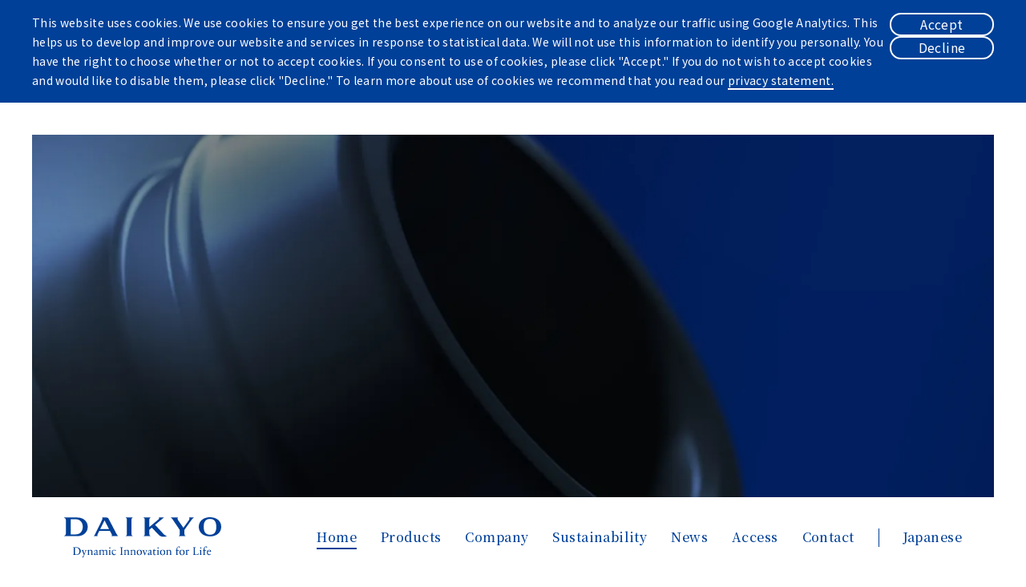

--- FILE ---
content_type: text/html; charset=UTF-8
request_url: https://www.daikyoseiko.jp/en/
body_size: 21315
content:
<!DOCTYPE html>
<html lang="en" prefix="og: http://ogp.me/ns#" class="pages-top -en">
<head>

    <!-- Google tag (gtag.js) -->
    <script async src="https://www.googletagmanager.com/gtag/js?id=G-CGQED8LZK2"></script>
    <script>
        window.dataLayer = window.dataLayer || [];
        function gtag(){dataLayer.push(arguments);}

        gtag("consent", "default", {
            ad_storage: "denied",
            analytics_storage: "denied",
        });

        gtag('js', new Date());
        gtag('config', 'G-CGQED8LZK2');
    </script>
    <script src="/assets/js/gdpr.js?20240507033854"></script>

    <meta charset="utf-8">
    <meta http-equiv="X-UA-Compatible" content="IE=edge">
    <meta name="format-detection" content="telephone=no">
    <meta name="viewport" content="width=device-width, initial-scale=1.0">
    <link rel="canonical" href="https://www.daikyoseiko.jp/en/" />
    <link rel="alternate" href="https://www.daikyoseiko.jp/" hreflang="ja" />
    <link rel="alternate" href="https://www.daikyoseiko.jp/en/" hreflang="en" />
    
    
    <!-- meta tags -->
    <title>DAIKYO SEIKO, LTD.</title>
    <meta name="description" content="DAIKYO SEIKO Inc. manufactures world-class pharmaceutical and medical packaging. Since our establishment in 1954, we have been enhanced our proprietary development capacity and robust manufacturing technology, always pursuing ever-higher levels of safety and quality. We have earned an excellent reputation in multiple fields as a pharmaceutical and medical package manufacturer. We will continue to create the world's highest-quality packaging that safe, easy to use and of superior quality.">
    <meta name="apple-mobile-web-app-title" content="DAIKYO SEIKO, LTD.">

    <!-- OGP -->
    <meta property="og:title" content="DAIKYO SEIKO, LTD.">
    <meta property="og:type" content="website">
    <meta property="og:description" content="DAIKYO SEIKO Inc. manufactures world-class pharmaceutical and medical packaging. Since our establishment in 1954, we have been enhanced our proprietary development capacity and robust manufacturing technology, always pursuing ever-higher levels of safety and quality. We have earned an excellent reputation in multiple fields as a pharmaceutical and medical package manufacturer. We will continue to create the world's highest-quality packaging that safe, easy to use and of superior quality.">
    <meta property="og:url" content="https://www.daikyoseiko.jp/en/">
    <meta property="og:site_name" content="DAIKYO SEIKO, LTD.">
    <meta property="og:image" content="https://www.daikyoseiko.jp/assets/images/common/ogp.png">
        <meta property="og:locale" content="en_US">
    <meta property="og:locale:alternate" content="ja_JP" />
        <meta name="twitter:card" content="summary_large_image">
    <meta name="twitter:title" content="DAIKYO SEIKO, LTD.">
    <meta name="twitter:description" content="DAIKYO SEIKO Inc. manufactures world-class pharmaceutical and medical packaging. Since our establishment in 1954, we have been enhanced our proprietary development capacity and robust manufacturing technology, always pursuing ever-higher levels of safety and quality. We have earned an excellent reputation in multiple fields as a pharmaceutical and medical package manufacturer. We will continue to create the world's highest-quality packaging that safe, easy to use and of superior quality.">
    <meta name="twitter:image:src" content="https://www.daikyoseiko.jp/assets/images/common/ogp.png">
    
    
    <!-- CSS -->
            <link rel="stylesheet" href="/assets/css/en.css?20250718013358">
        <link rel="stylesheet" href="/assets/css/common.css?20250718013357">
    <link rel="stylesheet" href="/assets/css/vendor/simplebar.min.css">
    <link rel="stylesheet" href="/assets/css/top.css?20250718013359">
    

</head>
<body>

<div class="c-gdpr c-sans" id="js-accept-bar">
    <p>This website uses cookies. We use cookies to ensure you get the best experience on our website and to analyze our traffic using Google Analytics. This helps us to develop and improve our website and services in response to statistical data. We will not use this information to identify you personally. You have the right to choose whether or not to accept cookies. If you consent to use of cookies, please click "Accept." If you do not wish to accept cookies and would like to disable them, please click "Decline." To learn more about use of cookies we recommend that you read our <a href="/en/privacy/">privacy statement.</a></p>
    <p>
        <button onclick="consentGranted()">Accept</button>
        <button onclick="consentDenied()">Decline</button>
    </p>
</div><header class="l-header js-top-fixed-header">
    <div class="l-header__inner l-inner">
        <div class="l-header__logo">
            <a href="/en/">
                <img src="/assets/images/common/logo.svg" width="236" height="60" alt="DAIKYO Dynamic Innovation for Life">
            </a>
        </div>
        <div class="js-menu_open l-header__hamburger u-hidden-pc-large -fixed">
            <picture>
                <source media="(min-width: 744px)" srcset="/assets/images/common/menu_tab.svg" width="44" height="44">
                <img src="/assets/images/common/menu.svg" width="36" height="36" alt=" ">
            </picture>
            <!-- <span></span>
            <span></span>
            <span></span> -->
        </div>

        <nav class="l-header__list u-hidden u-block-pc-large">
            <ul class="l-header__list-inner">
                <li class="-active">
                    <a class="l-header__list-link" href="/en/">Home</a>
                </li>
                <li class="">
                    <a class="l-header__list-link" href="/en/product/">Products</a>
                    <div class="l-header__list-submenu">
                        <ul class="l-inner">
                            <li><a class="" href="/en/product/rubber/">Laminated Rubber Stoppers</a></li>
                            <li><a class=""  href="/en/product/cz/">CZ Vials</a></li>
                            <li><a class="" href="/en/product/plascap/">PLASCAP®</a></li>
                            <li><a class="" href="/en/product/daikyo-cz/">Daikyo CZ Syringe・Cartridge</a></li>
                        </ul>
                    </div>
                </li>
                <li class="">
                    <a class="l-header__list-link" href="/en/company/">Company</a>
                    <div class="l-header__list-submenu">
                        <ul class="l-inner">
                            <li><a class="" href="/en/company/strength/">Strength</a></li>
                            <li><a class="" href="/en/company/history/">History</a></li>
                            <li><a class="" href="/en/company/message/">Message</a></li>
                            <li><a class="" href="/en/company/overview/">Company Info</a></li>
                            <li><a class="" href="/en/company/global/">Philosophy</a></li>
                            <li><a class="" href="/en/company/iso/">ISO Initiatives</a></li>
                        </ul>
                    </div>
                </li>
                <li class="">
                    <a class="l-header__list-link" href="/en/sustainability/">Sustainability</a>
                </li>
                <li class="">
                    <a class="l-header__list-link" href="/en/news/">News</a>
                </li>
                <li class="">
                    <a class="l-header__list-link" href="/en/access/">Access</a>
                </li>
                <li class="">
                    <a class="l-header__list-link" href="/en/contact/">Contact</a>
                </li>
                <li class="-lang">
                                                                <a class="l-header__list-link" href="https://www.daikyoseiko.jp/">Japanese</a>
                                                            </li>
            </ul>
        </nav>
    </div>

    <nav id="js-globalmenuTgt" class="l-header__nav u-hidden-pc-large">
        <div class="js-menu_close l-header__hamburger u-hidden-pc-large -active">
            <span></span>
            <span></span>
            <span></span>
        </div>
        <div class="p-nav">
        <div class="p-nav__list">
        <a class="p-nav__text -parent" href="/en/">Home<span></span></a>
    </div>
        <div class="p-nav__list">
        <a class="p-nav__text -parent " href="/en/product/">Products<span></span></a>
        <ul>
                        <li><a class="p-nav__text" href="/en/product/rubber/">Laminated Rubber <br class="u-hidden u-block-tab">Stoppers</a></li>
            <li><a class="p-nav__text" href="/en/product/cz/">CZ Vials</a></li>
            <li><a class="p-nav__text" href="/en/product/plascap/">PLASCAP®</a></li>
            <li><a class="p-nav__text" href="/en/product/daikyo-cz/">Daikyo CZ Syringe・Cartridge</a></li>
            <li><a class="p-nav__text" href="https://www.daikyo-seiko.com/" target="_blank">DAIKYO PRODUCT SITE</a></li>
        </ul>
    </div>
    <div class="p-nav__list">
        <a class="p-nav__text -parent " href="/en/company/">Company<span></span></a>
        <ul>
                        <li><a class="p-nav__text" href="/en/company/strength/">Strength</a></li>
            <li><a class="p-nav__text" href="/en/company/history/">History</a></li>
            <li><a class="p-nav__text" href="/en/company/message/">Message</a></li>
            <li><a class="p-nav__text" href="/en/company/overview/">Company Info</a></li>
            <li><a class="p-nav__text" href="/en/company/global/">Philosophy</a></li>
            <li><a class="p-nav__text" href="/en/company/iso/">ISO Initiatives</a></li>
        </ul>
    </div>
    <ul class="p-nav__list-wrap">
        <li class="p-nav__list">
            <a class="p-nav__text -parent" href="/en/sustainability/">Sustainability</a>
        </li>
        <li class="p-nav__list">
            <a class="p-nav__text -parent" href="/en/news/">News</a>
        </li>
        <li class="p-nav__list">
            <a class="p-nav__text -parent" href="/en/access/">Access</a>
        </li>
        <li class="p-nav__list">
            <a class="p-nav__text -parent" href="/en/contact/">Contact</a>
        </li>
        <li class="p-nav__list">
                                    <a class="p-nav__text -parent" href="https://www.daikyoseiko.jp/">Japanese</a>
                            </li>


    </ul>
</div>    </nav>
</header>


<div id="js-top-mv" class="pages-top__mv">
  <div class="js-ef01 pages-top__mv-bg c-ef-zoomUp"></div>
  <div class="pages-top__mv-inner">
      <h1 class="js-ef02 pages-top__mv-heading c-ef-clipLeft01">
        <picture>
            <source media="(min-width: 1032px)" srcset="/assets/images/top/heading_pc.svg">
            <source media="(min-width: 744px)" srcset="/assets/images/top/heading_tab.svg">
            <img src="/assets/images/top/heading.svg" alt="Dynamic Innovation for Life">
        </picture>
      </h1>
      <h2 class="js-ef02 pages-top__mv-lead js-ef03 c-ef-clipLeft01">Supporting people around the world through <br class="u-hidden u-block-pc">dynamic innovation</h2>
      <p class="js-ef03 pages-top__mv-text c-ef-clipLeft02">Since Daikyo was founded in 1954, <br class="u-hidden u-block-pc">we have set the standard <br class="u-hidden u-block-pc">for innovation in the field of packaging for medical and pharmaceutical goods, <br class="u-hidden u-block-pc">while continuing to release new products.</p>
      <p class="js-ef03 pages-top__mv-btn c-ef-clipLeft02"><a class="c-btn c-btn-md" href="/en/company/strength/">Company Strength</a></p>
  </div>
</div>


<main class="l-main">

<section class="pages-top__link l-inner">
  <ul class="c-grid-cols pages-top__link-inner">
    <li class="c-grid-col__2-2 c-grid-col__10-12-tab pages-top__link-box -item01 lazyload">
      <div class="c-grid-cols pages-top__link-box-inner">
        <div class="c-grid-col__5-10-tab c-grid-col__10-10-pc">
          <div class="pages-top__link-box-textarea -product">
            <h2 class="pages-top__link-heading">Products</h2>
            <p><a class="pages-top__link-btn c-btn" href="/en/product/">Read More</a></p>
          </div> 
        </div>
      </div>
    </li>
    <li class="c-grid-col__2-2 c-grid-col__10-12-tab">
      <p class="pages-top__link-text -adjustment u-hidden u-block-pc">As a specialist in pharmaceutical and medical packaging, we manufacture high-quality products in-house to meet our customers’ wide-ranging needs. We carry out all processes in-house, including research, manufacturing and after-sales service.</p>
    </li>
    <li class="c-grid-col__2-2 c-grid-col__10-12-tab pages-top__link-box -item02 lazyload">
      <div class="c-grid-cols pages-top__link-box-inner">
        <div class="c-grid-col__5-10-tab c-grid-col__6-10-pc">
          <div class="pages-top__link-box-textarea">
            <h2 class="pages-top__link-heading">Company</h2>
            <p><a class="pages-top__link-btn c-btn" href="/en/company/">Read More</a></p>
          </div>        
        </div>
      </div>
    </li>
    <li class="c-grid-col__2-2 c-grid-col__10-12-tab">
      <p class="pages-top__link-text -adjustment u-hidden u-block-pc">Daikyo’s corporate information, including a message from our President, our corporate profile, and history.</p>
    </li>
  </ul>
</section>

<section class="pages-top__link01 l-inner">
  <ul class="pages-top__link01-inner c-grid-cols -gutter-y-0 u-justify-center u-align-center">
    <li class="pages-top__link01-item c-grid-col__2-2 c-grid-col__10-12-tab">
      <img class="pages-top__link01-img lazyload" src="[data-uri]" data-src="/assets/images/common/icon_sustainability.svg" width="40" height="40"  alt="Sustainability">
      <div>
        <h3 class="pages-top__link01-heading c-heading02">Sustainability</h3>
        <p class="pages-top__link01-text u-hidden u-block-pc">This section showcases Daikyo Seiko’s sustainability initiatives.</p>
      </div>
      <a class="pages-top__link01-btn c-btn__text" href="/en/sustainability/">Read More</a>
    </li>
    <li class="pages-top__link01-item c-grid-col__2-2 c-grid-col__10-12-tab">
      <img class="pages-top__link01-img lazyload" src="[data-uri]" data-src="/assets/images/common/icon_access.svg" width="40" height="40"  alt="Access">
      <div>
        <h3 class="pages-top__link01-heading c-heading02">Access</h3>
        <p class="pages-top__link01-text u-hidden u-block-pc">See below for the locations of our headquarters, manufacturing plants, and innovation laboratories.</p>
      </div>
      <a class="pages-top__link01-btn c-btn__text" href="/en/access/">Read More</a>
    </li>
    <li class="pages-top__link01-item c-grid-col__2-2 c-grid-col__10-12-tab">
      <img class="pages-top__link01-img lazyload" src="[data-uri]" data-src="/assets/images/common/icon_mail.svg" width="40" height="40"  alt="Contact">
      <div>
        <h3 class="pages-top__link01-heading c-heading02">Contact</h3>
        <p class="pages-top__link01-text u-hidden u-block-pc">If you have any questions about Daikyo, please contact us here.</p>
      </div>
      <a class="pages-top__link01-btn c-btn__text" href="/en/contact/">Read More</a>
    </li>
  </ul>
</section>

<section class="pages-top__news l-inner">
  <div class="c-grid-cols u-justify-center">
    <div class="c-grid-col__2-2 c-grid-col__10-12-tab">
      <h2 class="pages-top__news-heading c-heading">News</h2>
      <ul class="p-news">
                <li>
          <a class="p-news__item" href="https://www.daikyoseiko.jp/en/news/our-greenhouse-gas-emission-reduction-targets-certified-as-science-based-targets-sbt-2/">
            <div class="p-news__item-area">
              <time datetime="2025-07-18" class="p-news__date">2025.07.18</time>
                          </div>
            <span class="p-news__text">Our Greenhouse Gas Emission Reduction Targets Certified as Science Based Targets (SBT)</span> 
          </a>     
        </li>
                <li>
          <a class="p-news__item" href="https://www.daikyoseiko.jp/en/news/our-greenhouse-gas-emission-reduction-targets-certified-as-science-based-targets-sbt/">
            <div class="p-news__item-area">
              <time datetime="2025-06-19" class="p-news__date">2025.06.19</time>
                          </div>
            <span class="p-news__text">We will exhibit at INTERPHEX JAPAN 2025 (July 9-11, 2025)</span> 
          </a>     
        </li>
                <li>
          <a class="p-news__item" href="https://www.daikyoseiko.jp/en/news/support-for-victims-of-the-noto-peninsula-torrential-rain/">
            <div class="p-news__item-area">
              <time datetime="2024-10-15" class="p-news__date">2024.10.15</time>
                          </div>
            <span class="p-news__text">Support for Victims of the Noto Peninsula Torrential Rain</span> 
          </a>     
        </li>
              </ul>
      <p class="pages-top__btn-text"><a class="c-btn__text" href="/en/news/">News Archive</a></p>
    </div>
  </div>
</section>

</main>



<footer class="l-footer">
    <div class="l-inner">
        <div class="l-footer__wrap c-grid-cols u-justify-center">
            <nav class="l-footer__nav c-grid-col__2-2 c-grid-col__12-12-tab">
                <div class="p-nav">
        <div class="p-nav__list">
        <a class="p-nav__text -parent js-nav_accordion -plus" href="/en/product/">Products<span></span></a>
        <ul>
                        <li><a class="p-nav__text u-hidden-tab" href="/en/product/">Products Top</a></li>
                        <li><a class="p-nav__text" href="/en/product/rubber/">Laminated Rubber <br class="u-hidden u-block-tab">Stoppers</a></li>
            <li><a class="p-nav__text" href="/en/product/cz/">CZ Vials</a></li>
            <li><a class="p-nav__text" href="/en/product/plascap/">PLASCAP®</a></li>
            <li><a class="p-nav__text" href="/en/product/daikyo-cz/">Daikyo CZ Syringe・Cartridge</a></li>
            <li><a class="p-nav__text" href="https://www.daikyo-seiko.com/" target="_blank">DAIKYO PRODUCT SITE</a></li>
        </ul>
    </div>
    <div class="p-nav__list">
        <a class="p-nav__text -parent js-nav_accordion -plus" href="/en/company/">Company<span></span></a>
        <ul>
                        <li><a class="p-nav__text u-hidden-tab" href="/en/company/">Company Top</a></li>
                        <li><a class="p-nav__text" href="/en/company/strength/">Strength</a></li>
            <li><a class="p-nav__text" href="/en/company/history/">History</a></li>
            <li><a class="p-nav__text" href="/en/company/message/">Message</a></li>
            <li><a class="p-nav__text" href="/en/company/overview/">Company Info</a></li>
            <li><a class="p-nav__text" href="/en/company/global/">Philosophy</a></li>
            <li><a class="p-nav__text" href="/en/company/iso/">ISO Initiatives</a></li>
        </ul>
    </div>
    <ul class="p-nav__list-wrap">
        <li class="p-nav__list">
            <a class="p-nav__text -parent" href="/en/sustainability/">Sustainability</a>
        </li>
        <li class="p-nav__list">
            <a class="p-nav__text -parent" href="/en/news/">News</a>
        </li>
        <li class="p-nav__list">
            <a class="p-nav__text -parent" href="/en/access/">Access</a>
        </li>
        <li class="p-nav__list">
            <a class="p-nav__text -parent" href="/en/contact/">Contact</a>
        </li>
        <li class="p-nav__list">
                                    <a class="p-nav__text -parent" href="https://www.daikyoseiko.jp/">Japanese</a>
                            </li>


    </ul>
</div>            </nav>
            <div class="l-footer__box">
                <ul class="l-footer__list">
                    <li><a href="/en/attention/">Terms And Condition</a></li>
                    <li><a href="/en/privacy/">Privacy Statement</a></li>
                </ul>
                <div class="l-footer__logo">
                    <a href="/en/">
                        <img class="lazyload" src="[data-uri]" data-src="/assets/images/common/logo_w.svg" width="236" height="60"  alt="DAIKYO Dynamic Innovation for Life">
                    </a>
                </div>
                <p class="l-footer__copyright">©2026 株式会社大協精工</p>
            </div>
        </div>
    </div>
</footer>

<script src="/assets/js/vendor/jquery.min.js"></script>
<script src="/assets/js/vendor/lazysizes.min.js"></script>
<script src="/assets/js/vendor/ls.unveilhooks.min.js"></script>
<script src="/assets/js/vendor/ls.aspectratio.min.js"></script>
<script src="/assets/js/vendor/simplebar.min.js"></script>
<script src="/assets/js/common.js?20240507033854"></script>
<script src="/assets/js/vendor/imagesloaded.pkgd.min.js?20240507033856"></script>
<script src="/assets/js/top.js?20240507033855"></script>

</body>
</html>

--- FILE ---
content_type: text/css
request_url: https://www.daikyoseiko.jp/assets/css/en.css?20250718013358
body_size: 2398
content:
/* ==========================================================================
foundation
========================================================================== */
/* =========================================================
 _foundation
========================================================= */
/* =========================================================
 _variable
========================================================= */
/* ---------------------------------------------------------
 Media querieM
--------------------------------------------------------- */
/* ---------------------------------------------------------
 max-width
--------------------------------------------------------- */
/* ---------------------------------------------------------
 Fonts
--------------------------------------------------------- */
/* ---------------------------------------------------------
 Color
--------------------------------------------------------- */
/* ---------------------------------------------------------
  Weight
--------------------------------------------------------- */
/* ---------------------------------------------------------
  Header
--------------------------------------------------------- */
/* ---------------------------------------------------------
 Grid
--------------------------------------------------------- */
/* ---------------------------------------------------------
 Gutters
--------------------------------------------------------- */
/* ---------------------------------------------------------
 Opacity
--------------------------------------------------------- */
/* ---------------------------------------------------------
 Utility
--------------------------------------------------------- */
/* =========================================================
 _mixin
========================================================= */
/* ---------------------------------------------------------
 Media querieM
--------------------------------------------------------- */
/* ---------------------------------------------------------
 text-gradient
--------------------------------------------------------- */
/* ==========================================================================
English
========================================================================== */
body {
  font-family: sans-serif;
}

/*# sourceMappingURL=en.css.map */


--- FILE ---
content_type: text/css
request_url: https://www.daikyoseiko.jp/assets/css/common.css?20250718013357
body_size: 119096
content:
@import"https://fonts.googleapis.com/css2?family=Noto+Serif+JP:wght@400;500;600&display=swap";@import"https://fonts.googleapis.com/css2?family=Noto+Sans+JP&display=swap";/*!
 * ress.css • v4.0.0
 * MIT License
 * github.com/filipelinhares/ress
 */html{box-sizing:border-box;-webkit-text-size-adjust:100%;word-break:normal;tab-size:4}*,::before,::after{background-repeat:no-repeat;box-sizing:inherit}::before,::after{text-decoration:inherit;vertical-align:inherit}*{padding:0;margin:0}hr{overflow:visible;height:0;color:inherit}details,main{display:block}summary{display:list-item}small{font-size:80%}[hidden]{display:none}abbr[title]{border-bottom:none;text-decoration:underline;-webkit-text-decoration:underline dotted;text-decoration:underline dotted}a{background-color:rgba(0,0,0,0)}a:active,a:hover{outline-width:0}code,kbd,pre,samp{font-family:monospace,monospace}pre{font-size:1em}b,strong{font-weight:bolder}sub,sup{font-size:75%;line-height:0;position:relative;vertical-align:baseline}sub{bottom:-0.25em}sup{top:-0.5em}table{border-color:inherit;text-indent:0}input{border-radius:0}[disabled]{cursor:default}[type=number]::-webkit-inner-spin-button,[type=number]::-webkit-outer-spin-button{height:auto}[type=search]{-webkit-appearance:textfield;outline-offset:-2px}[type=search]::-webkit-search-decoration{-webkit-appearance:none}textarea{overflow:auto;resize:vertical}button,input,optgroup,select,textarea{font:inherit}optgroup{font-weight:bold}button{overflow:visible}button,select{text-transform:none}button,[type=button],[type=reset],[type=submit],[role=button]{cursor:pointer;color:inherit}button::-moz-focus-inner,[type=button]::-moz-focus-inner,[type=reset]::-moz-focus-inner,[type=submit]::-moz-focus-inner{border-style:none;padding:0}button:-moz-focusring,[type=button]::-moz-focus-inner,[type=reset]::-moz-focus-inner,[type=submit]::-moz-focus-inner{outline:1px dotted ButtonText}button,html [type=button],[type=reset],[type=submit]{-webkit-appearance:button}button,input,select,textarea{background-color:rgba(0,0,0,0);border-style:none}a:focus,button:focus,input:focus,select:focus,textarea:focus{outline-width:0}select{-moz-appearance:none;-webkit-appearance:none}select::-ms-expand{display:none}select::-ms-value{color:currentColor}legend{border:0;color:inherit;display:table;max-width:100%;white-space:normal;max-width:100%}::-webkit-file-upload-button{-webkit-appearance:button;color:inherit;font:inherit}img{border-style:none}progress{vertical-align:baseline}[aria-busy=true]{cursor:progress}[aria-controls]{cursor:pointer}[aria-disabled=true]{cursor:default}html{color:#4d4d4d;font-size:62.5%;height:100%;background-color:#fff;overflow-wrap:break-word}body{font-family:"Noto Serif JP",serif;font-size:1.5rem;font-weight:500;line-height:1.6;letter-spacing:.025em}@media screen and (min-width: 744px){body{font-size:1.7rem;line-height:1.6470588235}}h1,h2,h3,h4,h5,h6{color:#1a1a1a;font-weight:600}@media screen and (min-width: 744px){h1,h2,h3,h4,h5,h6{font-weight:500}}ul,ol{list-style:none}@media screen and (min-width: 744px){p{font-weight:400}}a{color:#004098;text-decoration:none}img{width:auto;max-width:100%;height:auto}.l-header{background-color:#fff}@media screen and (min-width: 1273px){.l-header{width:100%;position:fixed;top:0;z-index:999}.l-header.-fixed .l-header__inner,.l-header.-fixed .l-header__list-submenu{box-shadow:0 .9rem .6rem -0.6rem rgba(0,0,0,.16)}}@media screen and (min-width: 1080px){.l-header.-active-submenu{margin-bottom:4rem}}.l-header__inner{display:flex;align-items:center;justify-content:space-between;height:6.4rem}@media screen and (min-width: 744px){.l-header__inner{height:10rem}}.l-header__logo{width:12.6rem;line-height:0}@media screen and (min-width: 744px){.l-header__logo{width:19.6rem}}.l-header__hamburger{width:3.6rem;height:3.6rem;display:block;position:absolute;top:0;right:2.4rem;margin-top:1.4rem;cursor:pointer;z-index:999}@media screen and (min-width: 744px){.l-header__hamburger{width:4.4rem;height:4.4rem;right:8rem;margin-top:2.8rem}}.l-header__hamburger.-fixed{position:fixed}.l-header__hamburger span{width:100%;height:.1rem;background-color:#004098;position:absolute;top:0;bottom:0;margin:auto}@media screen and (min-width: 744px){.l-header__hamburger span{height:.2rem}}.l-header__hamburger span:nth-of-type(1){top:-1.2rem}@media screen and (min-width: 744px){.l-header__hamburger span:nth-of-type(1){top:-1.4rem}}.l-header__hamburger span:nth-of-type(3){top:1.2rem}@media screen and (min-width: 744px){.l-header__hamburger span:nth-of-type(3){top:1.4rem}}.l-header__hamburger.-active span{width:4rem}@media screen and (min-width: 744px){.l-header__hamburger.-active span{height:.1rem}}.l-header__hamburger.-active span:nth-of-type(1){top:0;transform:rotate(30deg)}.l-header__hamburger.-active span:nth-of-type(2){background-color:rgba(0,0,0,0)}.l-header__hamburger.-active span:nth-of-type(3){top:0;transform:rotate(-30deg)}.l-header__list-inner{display:flex;align-items:center;font-size:1.6rem;line-height:1}.l-header__list-inner>li{margin-left:3rem}@media screen and (min-width: 1080px){.l-header__list-inner>li{line-height:10rem}}.l-header__list-inner>li.-active .l-header__list-link,.l-header__list-inner>li:hover .l-header__list-link{border-bottom-color:#004098}.l-header__list-inner>li.-lang{margin-left:3rem;padding-left:3rem;position:relative}.l-header__list-inner>li.-lang::before{content:"";width:.1rem;height:2.3rem;background-color:#004098;position:absolute;top:0;left:0;bottom:0;margin:auto}.l-header__list-inner>li.-active .l-header__list-submenu,.l-header__list-inner>li:hover .l-header__list-submenu{height:4rem;z-index:10;overflow:visible;transform:translateY(0);opacity:1;visibility:visible}.l-header__list-inner>li:hover .l-header__list-submenu{z-index:15}.l-header__list-link{display:inline-block;line-height:1.625;border-bottom:.2rem solid #fff;transition:border-color .3s}.l-header__list-submenu{width:100%;max-width:162.4rem;background:#f5f5f5;position:absolute;top:10rem;left:0;right:0;opacity:0;overflow:hidden;z-index:-1;margin:auto;transition:.3s cubic-bezier(0.18, -0.01, 0.3, 1);transform:translateY(1rem);visibility:hidden}@media screen and (min-width: 1273px){.pages-product .l-header.-fixed .l-header__inner,.pages-company .l-header.-fixed .l-header__inner{box-shadow:none}}@media screen and (min-width: 1273px){.pages-product .l-header__list-submenu,.pages-company .l-header__list-submenu{width:calc(100% - 8rem)}}.l-header__list-submenu ul{display:flex;align-items:center;justify-content:center;padding-left:5.2rem;padding-right:5.2rem}.l-header__list-submenu li{height:4rem;line-height:4rem}.l-header__list-submenu li a{display:block;height:100%;padding-left:1.8rem;padding-right:1.8rem}@media screen and (min-width: 1273px){.l-header__list-submenu li a{padding-left:2.4rem;padding-right:2.4rem;transition:color .3s,background-color .3s}}.l-header__list-submenu li a.-active,.l-header__list-submenu li a:hover{color:#fff;background:#004098}.l-header__nav{width:100%;height:100%;background:#fff;transition:all .6s;padding-top:5.2rem;padding-bottom:8rem;position:fixed;top:0;right:-120%;z-index:9999;overflow:auto;-webkit-overflow-scrolling:touch}@media screen and (min-width: 744px){.l-header__nav{width:32rem;box-shadow:0 0 .8rem rgba(0,0,0,.12);padding-top:7.1rem}}.l-header__nav.-active{right:0}.l-header__nav .l-header__hamburger{position:absolute;top:0;right:2.7rem;z-index:1;margin-top:1.2rem}@media screen and (min-width: 744px){.l-header__nav .l-header__hamburger{right:1.9rem;margin-top:2.7rem}}.l-header__nav .p-nav{padding-left:2.4rem;padding-right:2.4rem}.l-header__nav .p-nav>.p-nav__list,.l-header__nav .p-nav .p-nav__list-wrap>li{margin-top:3.2rem}.l-header__nav .p-nav>.p-nav__list:first-child{margin-top:2rem}.l-header__nav .p-nav__list ul{display:block;margin-bottom:-0.6rem}.l-header__nav .p-nav__list ul+li{margin-top:3.2rem}.l-header__nav .p-nav__list ul li:last-child{margin-bottom:3.5rem}.l-header__nav .p-nav__text{color:#004098}.l-header__nav .p-nav__text::after{border-top:.1rem solid #004098;border-right:.1rem solid #004098}.l-header__nav .p-nav__text.-parent{border-bottom:.1rem solid rgba(0,64,152,.2)}.l-header__nav .p-nav__text.-plus:after{content:""}@media screen and (min-width: 1273px){.l-main{margin-top:10rem}}@media screen and (min-width: 1273px){.-active-submenu .l-main{margin-top:14rem}}.l-inner{width:100%;max-width:162.4rem;padding-left:2.4rem;padding-right:2.4rem;margin-left:auto;margin-right:auto}@media screen and (min-width: 744px){.l-inner{padding-left:8rem;padding-right:8rem}.l-inner-tab{width:100%;max-width:162.4rem;padding-left:8rem;padding-right:8rem;margin-left:auto;margin-right:auto}}.l-breadcrumb{background-color:#fff;border-top:.1rem solid #e6e6e6}.l-breadcrumb__inner{overflow-x:auto;overflow-y:hidden;-webkit-overflow-scrolling:touch}.l-breadcrumb__wrap{display:flex;align-items:center;height:4.2rem;line-height:4.2rem}@media screen and (min-width: 744px){.l-breadcrumb__wrap{height:5.4rem;line-height:5.4rem}}.l-breadcrumb li{position:relative;word-break:keep-all;white-space:nowrap}.l-breadcrumb li+li{padding-left:1.2rem;margin-left:1.2rem}@media screen and (min-width: 744px){.l-breadcrumb li+li{padding-left:1.7rem;margin-left:1.7rem}}.l-breadcrumb li+li::before{content:"";width:.1rem;height:1.2rem;background-color:#ccc;transform:rotate(30deg);position:absolute;top:0;left:0;bottom:0;margin:auto}.l-breadcrumb li a{color:#1a1a1a;font-size:1.3rem;font-weight:400;transition:color .3s}@media screen and (min-width: 744px){.l-breadcrumb li a{font-size:1.4rem}}.l-breadcrumb li a:hover{color:#73b6e6}.l-breadcrumb li:last-child a{color:gray}.l-footer{background:#004098;background:linear-gradient(to bottom, #004098 0%, #002255 100%);filter:progid:DXImageTransform.Microsoft.gradient( startColorstr="$blue", endColorstr="$blue-g",GradientType=0 );padding-top:3.7rem;padding-bottom:1.5rem;position:relative;z-index:1000}@media screen and (min-width: 744px){.l-footer{padding-top:3.2rem;padding-bottom:1.5rem}}@media screen and (min-width: 1080px){.l-footer{padding-bottom:2rem}.l-footer .l-inner{position:relative}}.l-footer__wrap{flex-direction:column}@media screen and (min-width: 744px){.l-footer__wrap{display:block !important;padding-bottom:12rem;position:relative}}@media screen and (min-width: 1080px){.l-footer__wrap{padding-bottom:8.5rem}}.l-footer__box{margin-top:1.6rem;position:relative}@media screen and (min-width: 744px){.l-footer__box{margin-top:12rem;position:static}}@media screen and (min-width: 1080px){.l-footer__box{margin-top:0}}.l-footer__list{margin-bottom:12rem}@media screen and (min-width: 744px){.l-footer__list{display:flex;align-items:center;position:absolute;left:0;bottom:0;margin:0}}.l-footer__list li+li{margin-top:2.5rem}@media screen and (min-width: 744px){.l-footer__list li+li{margin-top:0;margin-left:4rem}}.l-footer__list li a{display:block;color:#fff;font-size:1.3rem;font-weight:600;line-height:1.6;padding-left:.8rem;position:relative;transition:color .3s;position:relative}@media screen and (min-width: 744px){.l-footer__list li a:hover{color:#73b6e6}}.l-footer__list li a::after{display:block;content:"";width:.7rem;height:.7rem;border-top:.1rem solid #fff;border-right:.1rem solid #fff;transform:rotate(45deg);position:absolute;top:0;bottom:0;right:.2rem;margin:auto}@media screen and (min-width: 744px){.l-footer__list li a{font-weight:400;line-height:1.1538461538;padding-left:0}}.l-footer__list li a::after{top:-0.35rem;right:1rem}@media screen and (min-width: 744px){.l-footer__list li a::after{content:none}}.l-footer__logo{width:18.8rem;line-height:0;margin-left:auto;margin-right:auto}@media screen and (min-width: 744px){.l-footer__logo{width:23.6rem}}@media screen and (min-width: 1080px){.l-footer__logo{height:23.6rem;position:absolute;top:0;right:0;bottom:0}.l-footer__logo>a{display:flex;align-items:center;justify-content:center;height:100%}}.l-footer__copyright{color:#fff;font-size:1.3rem;font-weight:400;text-align:center;margin-top:5rem}@media screen and (min-width: 744px){.l-footer__copyright{line-height:1.1538461538;text-align:right;position:absolute;right:0;bottom:0;margin-top:0}}@media screen and (min-width: 1080px){.l-footer__copyright{width:23.6rem;text-align:center}}@media screen and (min-width: 744px){.l-footer__nav{display:flex}.l-footer .p-nav{width:100%;gap:4rem;display:flex;flex-wrap:wrap}.l-footer .p-nav__list+.p-nav__list{margin-top:0}.l-footer .p-nav__list ul{display:block;padding-left:0}.l-footer .p-nav__list ul li+li{margin-top:.8rem;margin-right:-1.6rem}.l-footer .p-nav__list ul .p-nav__text{font-size:1.4rem;font-weight:400;line-height:1.4285714286;letter-spacing:0;padding-right:0;margin-top:0;margin-bottom:0}.l-footer .p-nav>.p-nav__list,.l-footer .p-nav>.p-nav__list-wrap{flex:0 0 auto;width:calc(.3333333333*(100% + 4rem) - 4rem);border-left:.1rem solid rgba(255,255,255,.2);padding-left:2.4rem;padding-bottom:1.6rem}.l-footer .p-nav__list,.l-footer .p-nav__list-wrap{margin-top:0}.l-footer .p-nav__text{font-size:1.7rem;font-weight:500;line-height:1.5;letter-spacing:0}.l-footer .p-nav__text::after{content:none}.l-footer .p-nav__text.-parent{border-bottom:none;padding-left:0;padding-bottom:0;margin-bottom:1.6rem}.l-footer .p-nav__text.-plus span{display:none}}@media screen and (min-width: 1080px){.l-footer .p-nav{width:calc(8/12*(100% + 4rem));gap:0}.l-footer .p-nav>.p-nav__list,.l-footer .p-nav>.p-nav__list-wrap{width:33.3333333333%;padding-right:2.4rem}.l-footer .p-nav ul{display:block;padding-left:0}.l-footer .p-nav ul li+li{margin-right:0}}.p-nav__list{position:relative}.p-nav__list+.p-nav__list{margin-top:3.2rem}.p-nav__list ul{display:none;padding-left:3.2rem;margin-bottom:2.5rem}@media screen and (min-width: 744px){.p-nav__list ul{margin-bottom:0}}.p-nav__list ul .p-nav__text{padding-right:2rem;margin-top:2.3rem;margin-bottom:1.3rem}.p-nav__list ul li+li{margin-top:0}.p-nav__list ul li+li .p-nav__text{margin-top:2.1rem;margin-bottom:0}.p-nav__list-wrap{margin-top:3rem}.p-nav__text{display:block;color:#fff;font-size:1.5rem;font-weight:600;line-height:1.6;position:relative;transition:color .3s;position:relative}@media screen and (min-width: 744px){.p-nav__text:hover{color:#73b6e6}}.p-nav__text::after{display:block;content:"";width:.7rem;height:.7rem;border-top:.1rem solid #fff;border-right:.1rem solid #fff;transform:rotate(45deg);position:absolute;top:0;bottom:0;right:.2rem;margin:auto}.p-nav__text::after{top:-0.35rem;right:1rem}.p-nav__text.-parent{border-bottom:.1rem solid rgba(255,255,255,.2);padding-left:.8rem;padding-bottom:.6rem}.p-nav__text.-plus::after{content:none}.p-nav__text.-plus span{display:block;line-height:1;width:1.1rem;height:.1rem;background:#fff;position:absolute;top:-0.5rem;right:.6rem;bottom:0;margin:auto;transition:all .3s}.p-nav__text.-plus span::before{content:"";position:absolute;top:0;left:0;width:100%;height:100%;background:#fff;transform:rotate(90deg);transition:all .3s}.p-nav__text.-plus.-active span{background-color:rgba(255,255,255,0)}.p-nav__text.-plus.-active span::before{transform:rotate(180deg)}.c-btn{width:12.8rem;display:inline-block;color:#004098;font-size:1.5rem;font-weight:600;background:#fff;line-height:1;letter-spacing:.025em;border-radius:3rem;text-align:left;padding:.7rem 1.8rem .9rem;transition:color .3s,border-color .3s,box-shadow .3s;position:relative}@media screen and (min-width: 744px){.c-btn{width:19.8rem;font-size:1.7rem;font-weight:500;text-align:center;padding:1rem 1rem 1.3rem}}.c-btn::after{display:block;content:"";width:.7rem;height:.7rem;border-top:.1rem solid #fff;border-right:.1rem solid #fff;transform:rotate(45deg);position:absolute;top:0;bottom:0;right:.2rem;margin:auto}.c-btn::after{border-top-color:#004098;border-right-color:#004098;top:0;right:1.4rem}.c-btn:hover{color:#73b6e6;box-shadow:0 .4rem 1.2rem rgba(115,182,230,.33)}.c-btn:hover::after{border-top-color:#73b6e6;border-right-color:#73b6e6}.c-btn-md{width:14.6rem;font-size:1.7rem;padding-top:.8rem;padding-bottom:1rem}@media screen and (min-width: 744px){.c-btn-md{width:19.8rem;font-size:1.9rem;text-align:center;padding:1.3rem 1rem 1.6rem}}.c-btn-max-w{display:block;width:100%;font-size:1.7rem;border-radius:.8rem;padding:1.3rem 4.5rem 1.5rem}@media screen and (min-width: 744px){.c-btn-max-w{font-size:1.9rem;padding-top:1.7rem;padding-bottom:1.7rem}}.c-btn-max-w::after{display:none}.c-btn-max-w svg{position:absolute;top:0;bottom:0;right:1.6rem;margin:auto}.c-btn-max-w svg g{transition:fill .3s}.c-btn-max-w:hover svg g{fill:#73b6e6}.c-btn-border{box-shadow:0 0 0 .1rem #004098}.c-btn-border:hover{box-shadow:none}.c-btn-gray{background-color:#f5f5f5}.c-btn-blue{color:#fff;background-color:#004098}.c-btn.-company{width:22.3rem}@media screen and (min-width: 744px){.c-btn.-company{width:27rem}}.-en .c-btn.-company{width:23.6rem}@media screen and (min-width: 744px){.-en .c-btn.-company{width:28.5rem}}.c-btn.-product{width:24.1rem}@media screen and (min-width: 744px){.c-btn.-product{width:29rem}}.-en .c-btn.-product{width:23.1rem}@media screen and (min-width: 744px){.-en .c-btn.-product{width:27.8rem}}.c-btn.-contact{width:auto;display:flex;font-size:1.5rem;line-height:1.75;align-self:center;padding:.8rem 1.5rem;margin-top:.8rem;margin-left:auto}@media screen and (min-width: 744px){.c-btn.-contact{align-self:flex-end;font-size:1.6rem;padding:1rem 2rem;margin-top:0;margin-left:-2.4rem;margin-bottom:.4rem}}.c-btn.-contact::after{content:none}.c-btn.-top{width:20.5rem}@media screen and (min-width: 744px){.c-btn.-top{width:25rem}}.c-btn__text{color:#004098;font-size:1.5rem;font-weight:600;line-height:1;letter-spacing:.025em;padding-right:1.9rem;transition:color .3s,border-color .3s,box-shadow .3s;position:relative}@media screen and (min-width: 744px){.c-btn__text{font-size:1.7rem;font-weight:500}}.c-btn__text::after{display:block;content:"";width:.7rem;height:.7rem;border-top:.1rem solid #fff;border-right:.1rem solid #fff;transform:rotate(45deg);position:absolute;top:0;bottom:0;right:.2rem;margin:auto}.c-btn__text::after{border-top-color:#004098;border-right-color:#004098;top:.35rem}.c-btn__text:hover{color:#73b6e6}.c-btn__text:hover::after{border-top-color:#73b6e6;border-right-color:#73b6e6}.c-btn__text-md{font-size:1.7rem}@media screen and (min-width: 744px){.c-btn__text-md{font-size:1.9rem}}.c-btn__text-lg{font-size:2rem}@media screen and (min-width: 744px){.c-btn__text-lg{font-size:2.2rem}.c-btn__text-lg::after{width:.9rem;height:.9rem}}.c-btn__text.-no-link{color:#1a1a1a;pointer-events:none}.c-btn__text.-no-link::after{content:none}.c-btn__text.-inline-block{display:inline-block}.c-badge{height:1.6rem;color:#fff;font-size:1rem;line-height:1.6rem;padding:0 .4rem .1rem;background-color:#004098;position:relative;top:-0.1rem}.c-deco{color:#1a1a1a;font-size:1.7rem;font-weight:600;letter-spacing:.05em;line-height:1.4117647059;border-bottom:.1rem solid #bfbfbf;padding-bottom:.5rem}@media screen and (min-width: 744px){.c-deco{font-size:1.9rem;font-weight:500;line-height:1.2631578947;padding-bottom:.4rem}}.c-gdpr{display:none;flex-direction:column;color:#fff;font-size:1.3rem;font-weight:400;line-height:1.5384615385;letter-spacing:0;background-color:#004098;padding:1.6rem;position:fixed;top:0;z-index:1001}@media screen and (min-width: 744px){.c-gdpr{flex-direction:row;gap:4rem;font-size:1.4rem;line-height:1.7142857143;letter-spacing:.025em;padding-left:4rem;padding-right:4rem}}.c-gdpr.-active{display:flex}.c-gdpr a{color:#fff;border-bottom:.2rem solid #fff;transition:color .3s,border-color .3s}.c-gdpr a:hover{color:#73b6e6;border-bottom-color:#73b6e6}.c-gdpr>p:not(:first-child){display:flex;gap:1.6rem;margin-top:1.6rem}@media screen and (min-width: 744px){.c-gdpr>p:not(:first-child){flex-direction:column;gap:1.2rem;margin-top:0}}.c-gdpr button{width:50%;font-size:1.5rem;font-weight:500;line-height:1.6;letter-spacing:.025em;text-align:center;border:.2rem solid #fff;border-radius:2.4rem;padding-bottom:.1rem;transition:color .3s,border-color .3s}@media screen and (min-width: 744px){.c-gdpr button{width:13rem;font-size:1.6rem;line-height:1.5}}.c-gdpr button:hover{color:#73b6e6;border-color:#73b6e6}.c-grid-cols{display:flex;flex-wrap:wrap;gap:2.4rem}@media screen and (min-width: 744px){.c-grid-cols{gap:4rem;max-width:1112px;margin-left:auto;margin-right:auto}}.c-grid-cols.-gutter-y-0{gap:0 2.4rem}@media screen and (min-width: 744px){.c-grid-cols.-gutter-y-0{gap:0 4rem}}.c-grid-cols.-gutter-y-sm{gap:2.4rem}@media screen and (min-width: 744px){.c-grid-cols.-gutter-y-sm{gap:2.4rem 4rem}}@media screen and (min-width: 744px){.c-grid-cols.-gutter-y-0-tab{gap:0 4rem}}@media screen and (min-width: 1080px){.c-grid-cols.-gutter-y-0-pc{gap:0 4rem}}.c-grid-col{flex:1 0 0%}.c-grid-col__1-2{flex:0 0 auto;width:calc(1/2*(100% + 2.4rem) - 2.4rem)}.c-grid-col__2-2{flex:0 0 auto;width:calc(2/2*(100% + 2.4rem) - 2.4rem)}.c-grid-col__1-4{flex:0 0 auto;width:calc(1/4*(100% + 2.4rem) - 2.4rem)}.c-grid-col__2-4{flex:0 0 auto;width:calc(2/4*(100% + 2.4rem) - 2.4rem)}.c-grid-col__3-4{flex:0 0 auto;width:calc(3/4*(100% + 2.4rem) - 2.4rem)}.c-grid-col__4-4{flex:0 0 auto;width:calc(4/4*(100% + 2.4rem) - 2.4rem)}@media screen and (min-width: 744px){.c-grid-col__1-12-tab{flex:0 0 auto;width:calc(1/12*(100% + 4rem) - 4rem)}.c-grid-col__2-12-tab{flex:0 0 auto;width:calc(2/12*(100% + 4rem) - 4rem)}.c-grid-col__3-12-tab{flex:0 0 auto;width:calc(3/12*(100% + 4rem) - 4rem)}.c-grid-col__4-12-tab{flex:0 0 auto;width:calc(4/12*(100% + 4rem) - 4rem)}.c-grid-col__5-12-tab{flex:0 0 auto;width:calc(5/12*(100% + 4rem) - 4rem)}.c-grid-col__6-12-tab{flex:0 0 auto;width:calc(6/12*(100% + 4rem) - 4rem)}.c-grid-col__7-12-tab{flex:0 0 auto;width:calc(7/12*(100% + 4rem) - 4rem)}.c-grid-col__8-12-tab{flex:0 0 auto;width:calc(8/12*(100% + 4rem) - 4rem)}.c-grid-col__9-12-tab{flex:0 0 auto;width:calc(9/12*(100% + 4rem) - 4rem)}.c-grid-col__10-12-tab{flex:0 0 auto;width:calc(10/12*(100% + 4rem) - 4rem)}.c-grid-col__11-12-tab{flex:0 0 auto;width:calc(11/12*(100% + 4rem) - 4rem)}.c-grid-col__12-12-tab{flex:0 0 auto;width:calc(12/12*(100% + 4rem) - 4rem)}.c-grid-col__1-11-tab{flex:0 0 auto;width:calc(1/11*(100% + 4rem) - 4rem)}.c-grid-col__2-11-tab{flex:0 0 auto;width:calc(2/11*(100% + 4rem) - 4rem)}.c-grid-col__3-11-tab{flex:0 0 auto;width:calc(3/11*(100% + 4rem) - 4rem)}.c-grid-col__4-11-tab{flex:0 0 auto;width:calc(4/11*(100% + 4rem) - 4rem)}.c-grid-col__5-11-tab{flex:0 0 auto;width:calc(5/11*(100% + 4rem) - 4rem)}.c-grid-col__6-11-tab{flex:0 0 auto;width:calc(6/11*(100% + 4rem) - 4rem)}.c-grid-col__7-11-tab{flex:0 0 auto;width:calc(7/11*(100% + 4rem) - 4rem)}.c-grid-col__8-11-tab{flex:0 0 auto;width:calc(8/11*(100% + 4rem) - 4rem)}.c-grid-col__9-11-tab{flex:0 0 auto;width:calc(9/11*(100% + 4rem) - 4rem)}.c-grid-col__10-11-tab{flex:0 0 auto;width:calc(10/11*(100% + 4rem) - 4rem)}.c-grid-col__11-11-tab{flex:0 0 auto;width:calc(11/11*(100% + 4rem) - 4rem)}.c-grid-col__1-10-tab{flex:0 0 auto;width:calc(1/10*(100% + 4rem) - 4rem)}.c-grid-col__2-10-tab{flex:0 0 auto;width:calc(2/10*(100% + 4rem) - 4rem)}.c-grid-col__3-10-tab{flex:0 0 auto;width:calc(3/10*(100% + 4rem) - 4rem)}.c-grid-col__4-10-tab{flex:0 0 auto;width:calc(4/10*(100% + 4rem) - 4rem)}.c-grid-col__5-10-tab{flex:0 0 auto;width:calc(5/10*(100% + 4rem) - 4rem)}.c-grid-col__6-10-tab{flex:0 0 auto;width:calc(6/10*(100% + 4rem) - 4rem)}.c-grid-col__7-10-tab{flex:0 0 auto;width:calc(7/10*(100% + 4rem) - 4rem)}.c-grid-col__8-10-tab{flex:0 0 auto;width:calc(8/10*(100% + 4rem) - 4rem)}.c-grid-col__9-10-tab{flex:0 0 auto;width:calc(9/10*(100% + 4rem) - 4rem)}.c-grid-col__10-10-tab{flex:0 0 auto;width:calc(10/10*(100% + 4rem) - 4rem)}.c-grid-col__1-9-tab{flex:0 0 auto;width:calc(1/9*(100% + 4rem) - 4rem)}.c-grid-col__2-9-tab{flex:0 0 auto;width:calc(2/9*(100% + 4rem) - 4rem)}.c-grid-col__3-9-tab{flex:0 0 auto;width:calc(3/9*(100% + 4rem) - 4rem)}.c-grid-col__4-9-tab{flex:0 0 auto;width:calc(4/9*(100% + 4rem) - 4rem)}.c-grid-col__5-9-tab{flex:0 0 auto;width:calc(5/9*(100% + 4rem) - 4rem)}.c-grid-col__6-9-tab{flex:0 0 auto;width:calc(6/9*(100% + 4rem) - 4rem)}.c-grid-col__7-9-tab{flex:0 0 auto;width:calc(7/9*(100% + 4rem) - 4rem)}.c-grid-col__8-9-tab{flex:0 0 auto;width:calc(8/9*(100% + 4rem) - 4rem)}.c-grid-col__9-9-tab{flex:0 0 auto;width:calc(9/9*(100% + 4rem) - 4rem)}.c-grid-col__1-8-tab{flex:0 0 auto;width:calc(1/8*(100% + 4rem) - 4rem)}.c-grid-col__2-8-tab{flex:0 0 auto;width:calc(2/8*(100% + 4rem) - 4rem)}.c-grid-col__3-8-tab{flex:0 0 auto;width:calc(3/8*(100% + 4rem) - 4rem)}.c-grid-col__4-8-tab{flex:0 0 auto;width:calc(4/8*(100% + 4rem) - 4rem)}.c-grid-col__5-8-tab{flex:0 0 auto;width:calc(5/8*(100% + 4rem) - 4rem)}.c-grid-col__6-8-tab{flex:0 0 auto;width:calc(6/8*(100% + 4rem) - 4rem)}.c-grid-col__7-8-tab{flex:0 0 auto;width:calc(7/8*(100% + 4rem) - 4rem)}.c-grid-col__8-8-tab{flex:0 0 auto;width:calc(8/8*(100% + 4rem) - 4rem)}.c-grid-col__1-7-tab{flex:0 0 auto;width:calc(1/7*(100% + 4rem) - 4rem)}.c-grid-col__2-7-tab{flex:0 0 auto;width:calc(2/7*(100% + 4rem) - 4rem)}.c-grid-col__3-7-tab{flex:0 0 auto;width:calc(3/7*(100% + 4rem) - 4rem)}.c-grid-col__4-7-tab{flex:0 0 auto;width:calc(4/7*(100% + 4rem) - 4rem)}.c-grid-col__5-7-tab{flex:0 0 auto;width:calc(5/7*(100% + 4rem) - 4rem)}.c-grid-col__6-7-tab{flex:0 0 auto;width:calc(6/7*(100% + 4rem) - 4rem)}.c-grid-col__7-7-tab{flex:0 0 auto;width:calc(7/7*(100% + 4rem) - 4rem)}.c-grid-col__1-6-tab{flex:0 0 auto;width:calc(1/6*(100% + 4rem) - 4rem)}.c-grid-col__2-6-tab{flex:0 0 auto;width:calc(2/6*(100% + 4rem) - 4rem)}.c-grid-col__3-6-tab{flex:0 0 auto;width:calc(3/6*(100% + 4rem) - 4rem)}.c-grid-col__4-6-tab{flex:0 0 auto;width:calc(4/6*(100% + 4rem) - 4rem)}.c-grid-col__5-6-tab{flex:0 0 auto;width:calc(5/6*(100% + 4rem) - 4rem)}.c-grid-col__6-6-tab{flex:0 0 auto;width:calc(6/6*(100% + 4rem) - 4rem)}.c-grid-col__1-5-tab{flex:0 0 auto;width:calc(1/5*(100% + 4rem) - 4rem)}.c-grid-col__2-5-tab{flex:0 0 auto;width:calc(2/5*(100% + 4rem) - 4rem)}.c-grid-col__3-5-tab{flex:0 0 auto;width:calc(3/5*(100% + 4rem) - 4rem)}.c-grid-col__4-5-tab{flex:0 0 auto;width:calc(4/5*(100% + 4rem) - 4rem)}.c-grid-col__5-5-tab{flex:0 0 auto;width:calc(5/5*(100% + 4rem) - 4rem)}.c-grid-col__1-4-tab{flex:0 0 auto;width:calc(1/4*(100% + 4rem) - 4rem)}.c-grid-col__2-4-tab{flex:0 0 auto;width:calc(2/4*(100% + 4rem) - 4rem)}.c-grid-col__3-4-tab{flex:0 0 auto;width:calc(3/4*(100% + 4rem) - 4rem)}.c-grid-col__4-4-tab{flex:0 0 auto;width:calc(4/4*(100% + 4rem) - 4rem)}.c-grid-col__1-3-tab{flex:0 0 auto;width:calc(1/3*(100% + 4rem) - 4rem)}.c-grid-col__2-3-tab{flex:0 0 auto;width:calc(2/3*(100% + 4rem) - 4rem)}.c-grid-col__3-3-tab{flex:0 0 auto;width:calc(3/3*(100% + 4rem) - 4rem)}}@media screen and (min-width: 1080px){.c-grid-col__1-12-pc{flex:0 0 auto;width:calc(1/12*(100% + 4rem) - 4rem)}.c-grid-col__2-12-pc{flex:0 0 auto;width:calc(2/12*(100% + 4rem) - 4rem)}.c-grid-col__3-12-pc{flex:0 0 auto;width:calc(3/12*(100% + 4rem) - 4rem)}.c-grid-col__4-12-pc{flex:0 0 auto;width:calc(4/12*(100% + 4rem) - 4rem)}.c-grid-col__5-12-pc{flex:0 0 auto;width:calc(5/12*(100% + 4rem) - 4rem)}.c-grid-col__6-12-pc{flex:0 0 auto;width:calc(6/12*(100% + 4rem) - 4rem)}.c-grid-col__7-12-pc{flex:0 0 auto;width:calc(7/12*(100% + 4rem) - 4rem)}.c-grid-col__8-12-pc{flex:0 0 auto;width:calc(8/12*(100% + 4rem) - 4rem)}.c-grid-col__9-12-pc{flex:0 0 auto;width:calc(9/12*(100% + 4rem) - 4rem)}.c-grid-col__10-12-pc{flex:0 0 auto;width:calc(10/12*(100% + 4rem) - 4rem)}.c-grid-col__11-12-pc{flex:0 0 auto;width:calc(11/12*(100% + 4rem) - 4rem)}.c-grid-col__12-12-pc{flex:0 0 auto;width:calc(12/12*(100% + 4rem) - 4rem)}.c-grid-col__1-11-pc{flex:0 0 auto;width:calc(1/11*(100% + 4rem) - 4rem)}.c-grid-col__2-11-pc{flex:0 0 auto;width:calc(2/11*(100% + 4rem) - 4rem)}.c-grid-col__3-11-pc{flex:0 0 auto;width:calc(3/11*(100% + 4rem) - 4rem)}.c-grid-col__4-11-pc{flex:0 0 auto;width:calc(4/11*(100% + 4rem) - 4rem)}.c-grid-col__5-11-pc{flex:0 0 auto;width:calc(5/11*(100% + 4rem) - 4rem)}.c-grid-col__6-11-pc{flex:0 0 auto;width:calc(6/11*(100% + 4rem) - 4rem)}.c-grid-col__7-11-pc{flex:0 0 auto;width:calc(7/11*(100% + 4rem) - 4rem)}.c-grid-col__8-11-pc{flex:0 0 auto;width:calc(8/11*(100% + 4rem) - 4rem)}.c-grid-col__9-11-pc{flex:0 0 auto;width:calc(9/11*(100% + 4rem) - 4rem)}.c-grid-col__10-11-pc{flex:0 0 auto;width:calc(10/11*(100% + 4rem) - 4rem)}.c-grid-col__11-11-pc{flex:0 0 auto;width:calc(11/11*(100% + 4rem) - 4rem)}.c-grid-col__1-10-pc{flex:0 0 auto;width:calc(1/10*(100% + 4rem) - 4rem)}.c-grid-col__2-10-pc{flex:0 0 auto;width:calc(2/10*(100% + 4rem) - 4rem)}.c-grid-col__3-10-pc{flex:0 0 auto;width:calc(3/10*(100% + 4rem) - 4rem)}.c-grid-col__4-10-pc{flex:0 0 auto;width:calc(4/10*(100% + 4rem) - 4rem)}.c-grid-col__5-10-pc{flex:0 0 auto;width:calc(5/10*(100% + 4rem) - 4rem)}.c-grid-col__6-10-pc{flex:0 0 auto;width:calc(6/10*(100% + 4rem) - 4rem)}.c-grid-col__7-10-pc{flex:0 0 auto;width:calc(7/10*(100% + 4rem) - 4rem)}.c-grid-col__8-10-pc{flex:0 0 auto;width:calc(8/10*(100% + 4rem) - 4rem)}.c-grid-col__9-10-pc{flex:0 0 auto;width:calc(9/10*(100% + 4rem) - 4rem)}.c-grid-col__10-10-pc{flex:0 0 auto;width:calc(10/10*(100% + 4rem) - 4rem)}.c-grid-col__1-9-pc{flex:0 0 auto;width:calc(1/9*(100% + 4rem) - 4rem)}.c-grid-col__2-9-pc{flex:0 0 auto;width:calc(2/9*(100% + 4rem) - 4rem)}.c-grid-col__3-9-pc{flex:0 0 auto;width:calc(3/9*(100% + 4rem) - 4rem)}.c-grid-col__4-9-pc{flex:0 0 auto;width:calc(4/9*(100% + 4rem) - 4rem)}.c-grid-col__5-9-pc{flex:0 0 auto;width:calc(5/9*(100% + 4rem) - 4rem)}.c-grid-col__6-9-pc{flex:0 0 auto;width:calc(6/9*(100% + 4rem) - 4rem)}.c-grid-col__7-9-pc{flex:0 0 auto;width:calc(7/9*(100% + 4rem) - 4rem)}.c-grid-col__8-9-pc{flex:0 0 auto;width:calc(8/9*(100% + 4rem) - 4rem)}.c-grid-col__9-9-pc{flex:0 0 auto;width:calc(9/9*(100% + 4rem) - 4rem)}.c-grid-col__1-8-pc{flex:0 0 auto;width:calc(1/8*(100% + 4rem) - 4rem)}.c-grid-col__2-8-pc{flex:0 0 auto;width:calc(2/8*(100% + 4rem) - 4rem)}.c-grid-col__3-8-pc{flex:0 0 auto;width:calc(3/8*(100% + 4rem) - 4rem)}.c-grid-col__4-8-pc{flex:0 0 auto;width:calc(4/8*(100% + 4rem) - 4rem)}.c-grid-col__5-8-pc{flex:0 0 auto;width:calc(5/8*(100% + 4rem) - 4rem)}.c-grid-col__6-8-pc{flex:0 0 auto;width:calc(6/8*(100% + 4rem) - 4rem)}.c-grid-col__7-8-pc{flex:0 0 auto;width:calc(7/8*(100% + 4rem) - 4rem)}.c-grid-col__8-8-pc{flex:0 0 auto;width:calc(8/8*(100% + 4rem) - 4rem)}.c-grid-col__1-7-pc{flex:0 0 auto;width:calc(1/7*(100% + 4rem) - 4rem)}.c-grid-col__2-7-pc{flex:0 0 auto;width:calc(2/7*(100% + 4rem) - 4rem)}.c-grid-col__3-7-pc{flex:0 0 auto;width:calc(3/7*(100% + 4rem) - 4rem)}.c-grid-col__4-7-pc{flex:0 0 auto;width:calc(4/7*(100% + 4rem) - 4rem)}.c-grid-col__5-7-pc{flex:0 0 auto;width:calc(5/7*(100% + 4rem) - 4rem)}.c-grid-col__6-7-pc{flex:0 0 auto;width:calc(6/7*(100% + 4rem) - 4rem)}.c-grid-col__7-7-pc{flex:0 0 auto;width:calc(7/7*(100% + 4rem) - 4rem)}.c-grid-col__1-6-pc{flex:0 0 auto;width:calc(1/6*(100% + 4rem) - 4rem)}.c-grid-col__2-6-pc{flex:0 0 auto;width:calc(2/6*(100% + 4rem) - 4rem)}.c-grid-col__3-6-pc{flex:0 0 auto;width:calc(3/6*(100% + 4rem) - 4rem)}.c-grid-col__4-6-pc{flex:0 0 auto;width:calc(4/6*(100% + 4rem) - 4rem)}.c-grid-col__5-6-pc{flex:0 0 auto;width:calc(5/6*(100% + 4rem) - 4rem)}.c-grid-col__6-6-pc{flex:0 0 auto;width:calc(6/6*(100% + 4rem) - 4rem)}.c-grid-col__1-5-pc{flex:0 0 auto;width:calc(1/5*(100% + 4rem) - 4rem)}.c-grid-col__2-5-pc{flex:0 0 auto;width:calc(2/5*(100% + 4rem) - 4rem)}.c-grid-col__3-5-pc{flex:0 0 auto;width:calc(3/5*(100% + 4rem) - 4rem)}.c-grid-col__4-5-pc{flex:0 0 auto;width:calc(4/5*(100% + 4rem) - 4rem)}.c-grid-col__5-5-pc{flex:0 0 auto;width:calc(5/5*(100% + 4rem) - 4rem)}.c-grid-col__1-4-pc{flex:0 0 auto;width:calc(1/4*(100% + 4rem) - 4rem)}.c-grid-col__2-4-pc{flex:0 0 auto;width:calc(2/4*(100% + 4rem) - 4rem)}.c-grid-col__3-4-pc{flex:0 0 auto;width:calc(3/4*(100% + 4rem) - 4rem)}.c-grid-col__4-4-pc{flex:0 0 auto;width:calc(4/4*(100% + 4rem) - 4rem)}.c-grid-col__1-3-pc{flex:0 0 auto;width:calc(1/3*(100% + 4rem) - 4rem)}.c-grid-col__2-3-pc{flex:0 0 auto;width:calc(2/3*(100% + 4rem) - 4rem)}.c-grid-col__3-3-pc{flex:0 0 auto;width:calc(3/3*(100% + 4rem) - 4rem)}}@media screen and (min-width: 744px){.c-grid-col__2_5-10-tab{flex:0 0 auto;width:calc(.25*(100% + 4rem) - 4rem)}}.c-heading{font-size:2.4rem;line-height:1.5;letter-spacing:.1em}@media screen and (min-width: 744px){.c-heading{font-size:2.9rem;line-height:1.6551724138}}.c-heading01{font-size:1.7rem;line-height:1.4117647059;letter-spacing:.05em;border-top:.1rem solid #bfbfbf;border-bottom:.1rem solid #bfbfbf;padding-top:.7rem;padding-bottom:.8rem}@media screen and (min-width: 744px){.c-heading01{font-size:1.9rem;line-height:1.2631578947}}.c-heading02{color:#1a1a1a;font-size:2rem;letter-spacing:.05em;line-height:1.4}@media screen and (min-width: 744px){.c-heading02{font-size:2.2rem;line-height:1.4545454545}}.c-heading03{color:#004098;font-size:2.4rem;letter-spacing:.1em;line-height:1.5}@media screen and (min-width: 744px){.c-heading03{font-size:2.9rem;line-height:1.6551724138}}.c-heading04{font-size:1.6rem;letter-spacing:.025em;line-height:1.5}@media screen and (min-width: 744px){.c-heading04{font-size:1.7rem;line-height:1.6470588235}}@media screen and (min-width: 1080px){.c-heading04.-mt-minus-pc{margin-top:-1.6rem}}.c-heading05{font-size:1.7rem;line-height:1.4117647059}@media screen and (min-width: 744px){.c-heading05{font-size:1.9rem;line-height:1.2631578947}}.c-label{display:inline-block;color:gray;font-size:1.3rem;font-weight:400;line-height:1.6153846154;border:.1rem solid gray;padding:.2rem .5rem .3rem}@media screen and (min-width: 744px){.c-label{font-size:1.4rem}}.c-list{padding-left:2.8rem}@media screen and (min-width: 744px){.c-list{padding-left:3rem}}.c-list__item,.c-list>li{font-size:1.5rem;letter-spacing:.025em;line-height:1.6;position:relative}@media screen and (min-width: 744px){.c-list__item,.c-list>li{font-size:1.7rem;line-height:1.4117647059}}.c-list__item::before,.c-list>li::before{content:"";width:.4rem;height:.4rem;background-color:#4d4d4d;border-radius:100%;position:absolute;top:.6em;left:-1.4rem}@media screen and (min-width: 744px){.c-list__item::before,.c-list>li::before{left:-1.5rem}}.c-list__item+.c-list__item,.c-list__item+li,.c-list>li+.c-list__item,.c-list>li+li{margin-top:.6rem}.c-link{color:#004098;border-bottom:.2rem solid #004098;transition:color .3s,border-color .3s}.c-link:hover{color:#73b6e6;border-bottom-color:#73b6e6}.c-link-wrap-img{transition:opacity .3s}.c-link-wrap-text{color:#004098;border-bottom:.2rem solid #004098;transition:color .3s,border-color .3s}.c-link-wrap:hover .c-link-wrap-img{opacity:.7}.c-link-wrap:hover .c-link-wrap-text{color:#73b6e6;border-bottom-color:#73b6e6}.c-text{font-size:1.5rem;letter-spacing:.025em;line-height:1.6}@media screen and (min-width: 744px){.c-text{font-size:1.7rem;font-weight:400;line-height:1.6470588235}}.c-text-md{font-size:1.5rem;letter-spacing:.025em;line-height:1.6}.c-text-sm{font-size:1.2rem;line-height:1.4;letter-spacing:.025em}.c-sans{font-family:"Noto Sans JP",sans-serif}.c-pagination{display:flex;align-items:center;justify-content:center;margin-top:4rem}.c-pagination__inner{display:flex;flex-wrap:wrap;gap:2.4rem;list-style:none}.c-pagination__item{display:flex;align-items:center;justify-content:center;color:#004098;font-size:1.7rem;line-height:1.2352941176;letter-spacing:.025em;border-bottom:.2rem solid #004098;transition:color .3s,border-color .3s}@media screen and (min-width: 744px){.c-pagination__item:hover{color:#73b6e6;border-bottom-color:#73b6e6}}.c-pagination__item.-ellipsis,.c-pagination__item.-current{cursor:default;color:gray;border-bottom:none;pointer-events:none}.c-pagination__link{display:flex;align-items:center;justify-content:center;width:2.3rem;height:2.3rem;position:relative}.c-pagination__link::after{display:block;content:"";width:.7rem;height:.7rem;border-top:.1rem solid #fff;border-right:.1rem solid #fff;transform:rotate(45deg);position:absolute;top:0;bottom:0;right:.2rem;margin:auto}.c-pagination__link::after{border-top-color:#004098;border-right-color:#004098;position:relative;top:.2rem;left:.2rem;right:auto}@media screen and (min-width: 744px){.c-pagination__link:hover::after{border-top-color:#73b6e6;border-right-color:#73b6e6}}.c-pagination__link.-prev::after{transform:rotate(-135deg)}.u-hidden{display:none !important}.u-block{display:block !important}@media screen and (min-width: 744px){.u-hidden-tab{display:none !important}.u-block-tab{display:block !important}}@media screen and (min-width: 1080px){.u-hidden-pc{display:none !important}.u-block-pc{display:block !important}}@media screen and (min-width: 1273px){.u-hidden-pc-large{display:none !important}.u-block-pc-large{display:block !important}}@media screen and (min-width: 1366px){.u-hidden-pc-x-large{display:none !important}.u-block-pc-x-large{display:block !important}}.u-justify-start{justify-content:flex-start !important}.u-justify-center{justify-content:center !important}.u-align-center{align-items:center !important}@media screen and (min-width: 744px){.u-justify-start-tab{justify-content:flex-start !important}.u-justify-center-tab{justify-content:center !important}.u-align-center-tab{align-items:center !important}}@media screen and (min-width: 1080px){.u-justify-start-pc{justify-content:flex-start !important}.u-justify-center-pc{justify-content:center !important}.u-align-center-pc{align-items:center !important}}@media screen and (min-width: 1273px){.u-justify-start-pc-large{justify-content:flex-start !important}.u-justify-center-pc-large{justify-content:center !important}.u-align-center-pc-large{align-items:center !important}}@media screen and (min-width: 1366px){.u-justify-start-pc-x-large{justify-content:flex-start !important}.u-justify-center-pc-x-large{justify-content:center !important}.u-align-center-pc-x-large{align-items:center !important}}.u-line-height-0{line-height:0 !important}.u-text-align-left{text-align:left !important}.u-text-align-center{text-align:center !important}.u-text-align-right{text-align:right !important}@media screen and (min-width: 744px){.u-text-align-left-tab{text-align:left !important}.u-text-align-center-tab{text-align:center !important}.u-text-align-right-tab{text-align:right !important}}@media screen and (min-width: 1080px){.u-text-align-left-pc{text-align:left !important}.u-text-align-center-pc{text-align:center !important}.u-text-align-right-pc{text-align:right !important}}@media screen and (min-width: 1273px){.u-text-align-left-pc-large{text-align:left !important}.u-text-align-center-pc-large{text-align:center !important}.u-text-align-right-pc-large{text-align:right !important}}@media screen and (min-width: 1366px){.u-text-align-left-pc-x-large{text-align:left !important}.u-text-align-center-pc-x-large{text-align:center !important}.u-text-align-right-pc-x-large{text-align:right !important}}.u-mt-auto,.u-my-auto{margin-top:auto !important}.u-mb-auto,.u-my-auto{margin-bottom:auto !important}.u-ml-auto,.u-mx-auto{margin-left:auto !important}.u-mr-auto,.u-mx-auto{margin-right:auto !important}.u-m-auto{margin:auto !important}.u-mt-0,.u-my-0{margin-top:0rem !important}.u-mb-0,.u-my-0{margin-bottom:0rem !important}.u-ml-0,.u-mx-0{margin-left:0rem !important}.u-mr-0,.u-mx-0{margin-right:0rem !important}.u-m-0{margin:0rem !important}.u-mt-5,.u-my-5{margin-top:.5rem !important}.u-mb-5,.u-my-5{margin-bottom:.5rem !important}.u-ml-5,.u-mx-5{margin-left:.5rem !important}.u-mr-5,.u-mx-5{margin-right:.5rem !important}.u-m-5{margin:.5rem !important}.u-mt-10,.u-my-10{margin-top:1rem !important}.u-mb-10,.u-my-10{margin-bottom:1rem !important}.u-ml-10,.u-mx-10{margin-left:1rem !important}.u-mr-10,.u-mx-10{margin-right:1rem !important}.u-m-10{margin:1rem !important}.u-mt-15,.u-my-15{margin-top:1.5rem !important}.u-mb-15,.u-my-15{margin-bottom:1.5rem !important}.u-ml-15,.u-mx-15{margin-left:1.5rem !important}.u-mr-15,.u-mx-15{margin-right:1.5rem !important}.u-m-15{margin:1.5rem !important}.u-mt-20,.u-my-20{margin-top:2rem !important}.u-mb-20,.u-my-20{margin-bottom:2rem !important}.u-ml-20,.u-mx-20{margin-left:2rem !important}.u-mr-20,.u-mx-20{margin-right:2rem !important}.u-m-20{margin:2rem !important}.u-mt-25,.u-my-25{margin-top:2.5rem !important}.u-mb-25,.u-my-25{margin-bottom:2.5rem !important}.u-ml-25,.u-mx-25{margin-left:2.5rem !important}.u-mr-25,.u-mx-25{margin-right:2.5rem !important}.u-m-25{margin:2.5rem !important}.u-mt-30,.u-my-30{margin-top:3rem !important}.u-mb-30,.u-my-30{margin-bottom:3rem !important}.u-ml-30,.u-mx-30{margin-left:3rem !important}.u-mr-30,.u-mx-30{margin-right:3rem !important}.u-m-30{margin:3rem !important}.u-mt-35,.u-my-35{margin-top:3.5rem !important}.u-mb-35,.u-my-35{margin-bottom:3.5rem !important}.u-ml-35,.u-mx-35{margin-left:3.5rem !important}.u-mr-35,.u-mx-35{margin-right:3.5rem !important}.u-m-35{margin:3.5rem !important}.u-mt-40,.u-my-40{margin-top:4rem !important}.u-mb-40,.u-my-40{margin-bottom:4rem !important}.u-ml-40,.u-mx-40{margin-left:4rem !important}.u-mr-40,.u-mx-40{margin-right:4rem !important}.u-m-40{margin:4rem !important}.u-mt-45,.u-my-45{margin-top:4.5rem !important}.u-mb-45,.u-my-45{margin-bottom:4.5rem !important}.u-ml-45,.u-mx-45{margin-left:4.5rem !important}.u-mr-45,.u-mx-45{margin-right:4.5rem !important}.u-m-45{margin:4.5rem !important}.u-mt-50,.u-my-50{margin-top:5rem !important}.u-mb-50,.u-my-50{margin-bottom:5rem !important}.u-ml-50,.u-mx-50{margin-left:5rem !important}.u-mr-50,.u-mx-50{margin-right:5rem !important}.u-m-50{margin:5rem !important}.u-mt-55,.u-my-55{margin-top:5.5rem !important}.u-mb-55,.u-my-55{margin-bottom:5.5rem !important}.u-ml-55,.u-mx-55{margin-left:5.5rem !important}.u-mr-55,.u-mx-55{margin-right:5.5rem !important}.u-m-55{margin:5.5rem !important}.u-mt-60,.u-my-60{margin-top:6rem !important}.u-mb-60,.u-my-60{margin-bottom:6rem !important}.u-ml-60,.u-mx-60{margin-left:6rem !important}.u-mr-60,.u-mx-60{margin-right:6rem !important}.u-m-60{margin:6rem !important}.u-mt-65,.u-my-65{margin-top:6.5rem !important}.u-mb-65,.u-my-65{margin-bottom:6.5rem !important}.u-ml-65,.u-mx-65{margin-left:6.5rem !important}.u-mr-65,.u-mx-65{margin-right:6.5rem !important}.u-m-65{margin:6.5rem !important}.u-mt-70,.u-my-70{margin-top:7rem !important}.u-mb-70,.u-my-70{margin-bottom:7rem !important}.u-ml-70,.u-mx-70{margin-left:7rem !important}.u-mr-70,.u-mx-70{margin-right:7rem !important}.u-m-70{margin:7rem !important}.u-mt-75,.u-my-75{margin-top:7.5rem !important}.u-mb-75,.u-my-75{margin-bottom:7.5rem !important}.u-ml-75,.u-mx-75{margin-left:7.5rem !important}.u-mr-75,.u-mx-75{margin-right:7.5rem !important}.u-m-75{margin:7.5rem !important}.u-mt-80,.u-my-80{margin-top:8rem !important}.u-mb-80,.u-my-80{margin-bottom:8rem !important}.u-ml-80,.u-mx-80{margin-left:8rem !important}.u-mr-80,.u-mx-80{margin-right:8rem !important}.u-m-80{margin:8rem !important}.u-mt-85,.u-my-85{margin-top:8.5rem !important}.u-mb-85,.u-my-85{margin-bottom:8.5rem !important}.u-ml-85,.u-mx-85{margin-left:8.5rem !important}.u-mr-85,.u-mx-85{margin-right:8.5rem !important}.u-m-85{margin:8.5rem !important}.u-mt-90,.u-my-90{margin-top:9rem !important}.u-mb-90,.u-my-90{margin-bottom:9rem !important}.u-ml-90,.u-mx-90{margin-left:9rem !important}.u-mr-90,.u-mx-90{margin-right:9rem !important}.u-m-90{margin:9rem !important}.u-mt-95,.u-my-95{margin-top:9.5rem !important}.u-mb-95,.u-my-95{margin-bottom:9.5rem !important}.u-ml-95,.u-mx-95{margin-left:9.5rem !important}.u-mr-95,.u-mx-95{margin-right:9.5rem !important}.u-m-95{margin:9.5rem !important}.u-mt-100,.u-my-100{margin-top:10rem !important}.u-mb-100,.u-my-100{margin-bottom:10rem !important}.u-ml-100,.u-mx-100{margin-left:10rem !important}.u-mr-100,.u-mx-100{margin-right:10rem !important}.u-m-100{margin:10rem !important}.u-mt-8,.u-my-8{margin-top:.8rem !important}.u-mb-8,.u-my-8{margin-bottom:.8rem !important}.u-ml-8,.u-mx-8{margin-left:.8rem !important}.u-mr-8,.u-mx-8{margin-right:.8rem !important}.u-m-8{margin:.8rem !important}.u-mt-16,.u-my-16{margin-top:1.6rem !important}.u-mb-16,.u-my-16{margin-bottom:1.6rem !important}.u-ml-16,.u-mx-16{margin-left:1.6rem !important}.u-mr-16,.u-mx-16{margin-right:1.6rem !important}.u-m-16{margin:1.6rem !important}.u-mt-24,.u-my-24{margin-top:2.4rem !important}.u-mb-24,.u-my-24{margin-bottom:2.4rem !important}.u-ml-24,.u-mx-24{margin-left:2.4rem !important}.u-mr-24,.u-mx-24{margin-right:2.4rem !important}.u-m-24{margin:2.4rem !important}.u-mt-32,.u-my-32{margin-top:3.2rem !important}.u-mb-32,.u-my-32{margin-bottom:3.2rem !important}.u-ml-32,.u-mx-32{margin-left:3.2rem !important}.u-mr-32,.u-mx-32{margin-right:3.2rem !important}.u-m-32{margin:3.2rem !important}.u-mt-48,.u-my-48{margin-top:4.8rem !important}.u-mb-48,.u-my-48{margin-bottom:4.8rem !important}.u-ml-48,.u-mx-48{margin-left:4.8rem !important}.u-mr-48,.u-mx-48{margin-right:4.8rem !important}.u-m-48{margin:4.8rem !important}.u-mt-56,.u-my-56{margin-top:5.6rem !important}.u-mb-56,.u-my-56{margin-bottom:5.6rem !important}.u-ml-56,.u-mx-56{margin-left:5.6rem !important}.u-mr-56,.u-mx-56{margin-right:5.6rem !important}.u-m-56{margin:5.6rem !important}.u-mt-64,.u-my-64{margin-top:6.4rem !important}.u-mb-64,.u-my-64{margin-bottom:6.4rem !important}.u-ml-64,.u-mx-64{margin-left:6.4rem !important}.u-mr-64,.u-mx-64{margin-right:6.4rem !important}.u-m-64{margin:6.4rem !important}@media screen and (min-width: 744px){.u-mt-auto-tab,.u-my-auto-tab{margin-top:auto !important}.u-mb-auto-tab,.u-my-auto-tab{margin-bottom:auto !important}.u-ml-auto-tab,.u-mx-auto-tab{margin-left:auto !important}.u-mr-auto-tab,.u-mx-auto-tab{margin-right:auto !important}.u-m-auto-tab{margin:auto !important}.u-mt-0-tab,.u-my-0-tab{margin-top:0rem !important}.u-mb-0-tab,.u-my-0-tab{margin-bottom:0rem !important}.u-ml-0-tab,.u-mx-0-tab{margin-left:0rem !important}.u-mr-0-tab,.u-mx-0-tab{margin-right:0rem !important}.u-m-0-tab{margin:0rem !important}.u-mt-5-tab,.u-my-5-tab{margin-top:.5rem !important}.u-mb-5-tab,.u-my-5-tab{margin-bottom:.5rem !important}.u-ml-5-tab,.u-mx-5-tab{margin-left:.5rem !important}.u-mr-5-tab,.u-mx-5-tab{margin-right:.5rem !important}.u-m-5-tab{margin:.5rem !important}.u-mt-10-tab,.u-my-10-tab{margin-top:1rem !important}.u-mb-10-tab,.u-my-10-tab{margin-bottom:1rem !important}.u-ml-10-tab,.u-mx-10-tab{margin-left:1rem !important}.u-mr-10-tab,.u-mx-10-tab{margin-right:1rem !important}.u-m-10-tab{margin:1rem !important}.u-mt-15-tab,.u-my-15-tab{margin-top:1.5rem !important}.u-mb-15-tab,.u-my-15-tab{margin-bottom:1.5rem !important}.u-ml-15-tab,.u-mx-15-tab{margin-left:1.5rem !important}.u-mr-15-tab,.u-mx-15-tab{margin-right:1.5rem !important}.u-m-15-tab{margin:1.5rem !important}.u-mt-20-tab,.u-my-20-tab{margin-top:2rem !important}.u-mb-20-tab,.u-my-20-tab{margin-bottom:2rem !important}.u-ml-20-tab,.u-mx-20-tab{margin-left:2rem !important}.u-mr-20-tab,.u-mx-20-tab{margin-right:2rem !important}.u-m-20-tab{margin:2rem !important}.u-mt-25-tab,.u-my-25-tab{margin-top:2.5rem !important}.u-mb-25-tab,.u-my-25-tab{margin-bottom:2.5rem !important}.u-ml-25-tab,.u-mx-25-tab{margin-left:2.5rem !important}.u-mr-25-tab,.u-mx-25-tab{margin-right:2.5rem !important}.u-m-25-tab{margin:2.5rem !important}.u-mt-30-tab,.u-my-30-tab{margin-top:3rem !important}.u-mb-30-tab,.u-my-30-tab{margin-bottom:3rem !important}.u-ml-30-tab,.u-mx-30-tab{margin-left:3rem !important}.u-mr-30-tab,.u-mx-30-tab{margin-right:3rem !important}.u-m-30-tab{margin:3rem !important}.u-mt-35-tab,.u-my-35-tab{margin-top:3.5rem !important}.u-mb-35-tab,.u-my-35-tab{margin-bottom:3.5rem !important}.u-ml-35-tab,.u-mx-35-tab{margin-left:3.5rem !important}.u-mr-35-tab,.u-mx-35-tab{margin-right:3.5rem !important}.u-m-35-tab{margin:3.5rem !important}.u-mt-40-tab,.u-my-40-tab{margin-top:4rem !important}.u-mb-40-tab,.u-my-40-tab{margin-bottom:4rem !important}.u-ml-40-tab,.u-mx-40-tab{margin-left:4rem !important}.u-mr-40-tab,.u-mx-40-tab{margin-right:4rem !important}.u-m-40-tab{margin:4rem !important}.u-mt-45-tab,.u-my-45-tab{margin-top:4.5rem !important}.u-mb-45-tab,.u-my-45-tab{margin-bottom:4.5rem !important}.u-ml-45-tab,.u-mx-45-tab{margin-left:4.5rem !important}.u-mr-45-tab,.u-mx-45-tab{margin-right:4.5rem !important}.u-m-45-tab{margin:4.5rem !important}.u-mt-50-tab,.u-my-50-tab{margin-top:5rem !important}.u-mb-50-tab,.u-my-50-tab{margin-bottom:5rem !important}.u-ml-50-tab,.u-mx-50-tab{margin-left:5rem !important}.u-mr-50-tab,.u-mx-50-tab{margin-right:5rem !important}.u-m-50-tab{margin:5rem !important}.u-mt-55-tab,.u-my-55-tab{margin-top:5.5rem !important}.u-mb-55-tab,.u-my-55-tab{margin-bottom:5.5rem !important}.u-ml-55-tab,.u-mx-55-tab{margin-left:5.5rem !important}.u-mr-55-tab,.u-mx-55-tab{margin-right:5.5rem !important}.u-m-55-tab{margin:5.5rem !important}.u-mt-60-tab,.u-my-60-tab{margin-top:6rem !important}.u-mb-60-tab,.u-my-60-tab{margin-bottom:6rem !important}.u-ml-60-tab,.u-mx-60-tab{margin-left:6rem !important}.u-mr-60-tab,.u-mx-60-tab{margin-right:6rem !important}.u-m-60-tab{margin:6rem !important}.u-mt-65-tab,.u-my-65-tab{margin-top:6.5rem !important}.u-mb-65-tab,.u-my-65-tab{margin-bottom:6.5rem !important}.u-ml-65-tab,.u-mx-65-tab{margin-left:6.5rem !important}.u-mr-65-tab,.u-mx-65-tab{margin-right:6.5rem !important}.u-m-65-tab{margin:6.5rem !important}.u-mt-70-tab,.u-my-70-tab{margin-top:7rem !important}.u-mb-70-tab,.u-my-70-tab{margin-bottom:7rem !important}.u-ml-70-tab,.u-mx-70-tab{margin-left:7rem !important}.u-mr-70-tab,.u-mx-70-tab{margin-right:7rem !important}.u-m-70-tab{margin:7rem !important}.u-mt-75-tab,.u-my-75-tab{margin-top:7.5rem !important}.u-mb-75-tab,.u-my-75-tab{margin-bottom:7.5rem !important}.u-ml-75-tab,.u-mx-75-tab{margin-left:7.5rem !important}.u-mr-75-tab,.u-mx-75-tab{margin-right:7.5rem !important}.u-m-75-tab{margin:7.5rem !important}.u-mt-80-tab,.u-my-80-tab{margin-top:8rem !important}.u-mb-80-tab,.u-my-80-tab{margin-bottom:8rem !important}.u-ml-80-tab,.u-mx-80-tab{margin-left:8rem !important}.u-mr-80-tab,.u-mx-80-tab{margin-right:8rem !important}.u-m-80-tab{margin:8rem !important}.u-mt-85-tab,.u-my-85-tab{margin-top:8.5rem !important}.u-mb-85-tab,.u-my-85-tab{margin-bottom:8.5rem !important}.u-ml-85-tab,.u-mx-85-tab{margin-left:8.5rem !important}.u-mr-85-tab,.u-mx-85-tab{margin-right:8.5rem !important}.u-m-85-tab{margin:8.5rem !important}.u-mt-90-tab,.u-my-90-tab{margin-top:9rem !important}.u-mb-90-tab,.u-my-90-tab{margin-bottom:9rem !important}.u-ml-90-tab,.u-mx-90-tab{margin-left:9rem !important}.u-mr-90-tab,.u-mx-90-tab{margin-right:9rem !important}.u-m-90-tab{margin:9rem !important}.u-mt-95-tab,.u-my-95-tab{margin-top:9.5rem !important}.u-mb-95-tab,.u-my-95-tab{margin-bottom:9.5rem !important}.u-ml-95-tab,.u-mx-95-tab{margin-left:9.5rem !important}.u-mr-95-tab,.u-mx-95-tab{margin-right:9.5rem !important}.u-m-95-tab{margin:9.5rem !important}.u-mt-100-tab,.u-my-100-tab{margin-top:10rem !important}.u-mb-100-tab,.u-my-100-tab{margin-bottom:10rem !important}.u-ml-100-tab,.u-mx-100-tab{margin-left:10rem !important}.u-mr-100-tab,.u-mx-100-tab{margin-right:10rem !important}.u-m-100-tab{margin:10rem !important}.u-mt-8-tab,.u-my-8-tab{margin-top:.8rem !important}.u-mb-8-tab,.u-my-8-tab{margin-bottom:.8rem !important}.u-ml-8-tab,.u-mx-8-tab{margin-left:.8rem !important}.u-mr-8-tab,.u-mx-8-tab{margin-right:.8rem !important}.u-m-8-tab{margin:.8rem !important}.u-mt-16-tab,.u-my-16-tab{margin-top:1.6rem !important}.u-mb-16-tab,.u-my-16-tab{margin-bottom:1.6rem !important}.u-ml-16-tab,.u-mx-16-tab{margin-left:1.6rem !important}.u-mr-16-tab,.u-mx-16-tab{margin-right:1.6rem !important}.u-m-16-tab{margin:1.6rem !important}.u-mt-24-tab,.u-my-24-tab{margin-top:2.4rem !important}.u-mb-24-tab,.u-my-24-tab{margin-bottom:2.4rem !important}.u-ml-24-tab,.u-mx-24-tab{margin-left:2.4rem !important}.u-mr-24-tab,.u-mx-24-tab{margin-right:2.4rem !important}.u-m-24-tab{margin:2.4rem !important}.u-mt-32-tab,.u-my-32-tab{margin-top:3.2rem !important}.u-mb-32-tab,.u-my-32-tab{margin-bottom:3.2rem !important}.u-ml-32-tab,.u-mx-32-tab{margin-left:3.2rem !important}.u-mr-32-tab,.u-mx-32-tab{margin-right:3.2rem !important}.u-m-32-tab{margin:3.2rem !important}.u-mt-48-tab,.u-my-48-tab{margin-top:4.8rem !important}.u-mb-48-tab,.u-my-48-tab{margin-bottom:4.8rem !important}.u-ml-48-tab,.u-mx-48-tab{margin-left:4.8rem !important}.u-mr-48-tab,.u-mx-48-tab{margin-right:4.8rem !important}.u-m-48-tab{margin:4.8rem !important}.u-mt-56-tab,.u-my-56-tab{margin-top:5.6rem !important}.u-mb-56-tab,.u-my-56-tab{margin-bottom:5.6rem !important}.u-ml-56-tab,.u-mx-56-tab{margin-left:5.6rem !important}.u-mr-56-tab,.u-mx-56-tab{margin-right:5.6rem !important}.u-m-56-tab{margin:5.6rem !important}.u-mt-64-tab,.u-my-64-tab{margin-top:6.4rem !important}.u-mb-64-tab,.u-my-64-tab{margin-bottom:6.4rem !important}.u-ml-64-tab,.u-mx-64-tab{margin-left:6.4rem !important}.u-mr-64-tab,.u-mx-64-tab{margin-right:6.4rem !important}.u-m-64-tab{margin:6.4rem !important}}@media screen and (min-width: 1080px){.u-mt-auto-pc,.u-my-auto-pc{margin-top:auto !important}.u-mb-auto-pc,.u-my-auto-pc{margin-bottom:auto !important}.u-ml-auto-pc,.u-mx-auto-pc{margin-left:auto !important}.u-mr-auto-pc,.u-mx-auto-pc{margin-right:auto !important}.u-m-auto-pc{margin:auto !important}.u-mt-0-pc,.u-my-0-pc{margin-top:0rem !important}.u-mb-0-pc,.u-my-0-pc{margin-bottom:0rem !important}.u-ml-0-pc,.u-mx-0-pc{margin-left:0rem !important}.u-mr-0-pc,.u-mx-0-pc{margin-right:0rem !important}.u-m-0-pc{margin:0rem !important}.u-mt-5-pc,.u-my-5-pc{margin-top:.5rem !important}.u-mb-5-pc,.u-my-5-pc{margin-bottom:.5rem !important}.u-ml-5-pc,.u-mx-5-pc{margin-left:.5rem !important}.u-mr-5-pc,.u-mx-5-pc{margin-right:.5rem !important}.u-m-5-pc{margin:.5rem !important}.u-mt-10-pc,.u-my-10-pc{margin-top:1rem !important}.u-mb-10-pc,.u-my-10-pc{margin-bottom:1rem !important}.u-ml-10-pc,.u-mx-10-pc{margin-left:1rem !important}.u-mr-10-pc,.u-mx-10-pc{margin-right:1rem !important}.u-m-10-pc{margin:1rem !important}.u-mt-15-pc,.u-my-15-pc{margin-top:1.5rem !important}.u-mb-15-pc,.u-my-15-pc{margin-bottom:1.5rem !important}.u-ml-15-pc,.u-mx-15-pc{margin-left:1.5rem !important}.u-mr-15-pc,.u-mx-15-pc{margin-right:1.5rem !important}.u-m-15-pc{margin:1.5rem !important}.u-mt-20-pc,.u-my-20-pc{margin-top:2rem !important}.u-mb-20-pc,.u-my-20-pc{margin-bottom:2rem !important}.u-ml-20-pc,.u-mx-20-pc{margin-left:2rem !important}.u-mr-20-pc,.u-mx-20-pc{margin-right:2rem !important}.u-m-20-pc{margin:2rem !important}.u-mt-25-pc,.u-my-25-pc{margin-top:2.5rem !important}.u-mb-25-pc,.u-my-25-pc{margin-bottom:2.5rem !important}.u-ml-25-pc,.u-mx-25-pc{margin-left:2.5rem !important}.u-mr-25-pc,.u-mx-25-pc{margin-right:2.5rem !important}.u-m-25-pc{margin:2.5rem !important}.u-mt-30-pc,.u-my-30-pc{margin-top:3rem !important}.u-mb-30-pc,.u-my-30-pc{margin-bottom:3rem !important}.u-ml-30-pc,.u-mx-30-pc{margin-left:3rem !important}.u-mr-30-pc,.u-mx-30-pc{margin-right:3rem !important}.u-m-30-pc{margin:3rem !important}.u-mt-35-pc,.u-my-35-pc{margin-top:3.5rem !important}.u-mb-35-pc,.u-my-35-pc{margin-bottom:3.5rem !important}.u-ml-35-pc,.u-mx-35-pc{margin-left:3.5rem !important}.u-mr-35-pc,.u-mx-35-pc{margin-right:3.5rem !important}.u-m-35-pc{margin:3.5rem !important}.u-mt-40-pc,.u-my-40-pc{margin-top:4rem !important}.u-mb-40-pc,.u-my-40-pc{margin-bottom:4rem !important}.u-ml-40-pc,.u-mx-40-pc{margin-left:4rem !important}.u-mr-40-pc,.u-mx-40-pc{margin-right:4rem !important}.u-m-40-pc{margin:4rem !important}.u-mt-45-pc,.u-my-45-pc{margin-top:4.5rem !important}.u-mb-45-pc,.u-my-45-pc{margin-bottom:4.5rem !important}.u-ml-45-pc,.u-mx-45-pc{margin-left:4.5rem !important}.u-mr-45-pc,.u-mx-45-pc{margin-right:4.5rem !important}.u-m-45-pc{margin:4.5rem !important}.u-mt-50-pc,.u-my-50-pc{margin-top:5rem !important}.u-mb-50-pc,.u-my-50-pc{margin-bottom:5rem !important}.u-ml-50-pc,.u-mx-50-pc{margin-left:5rem !important}.u-mr-50-pc,.u-mx-50-pc{margin-right:5rem !important}.u-m-50-pc{margin:5rem !important}.u-mt-55-pc,.u-my-55-pc{margin-top:5.5rem !important}.u-mb-55-pc,.u-my-55-pc{margin-bottom:5.5rem !important}.u-ml-55-pc,.u-mx-55-pc{margin-left:5.5rem !important}.u-mr-55-pc,.u-mx-55-pc{margin-right:5.5rem !important}.u-m-55-pc{margin:5.5rem !important}.u-mt-60-pc,.u-my-60-pc{margin-top:6rem !important}.u-mb-60-pc,.u-my-60-pc{margin-bottom:6rem !important}.u-ml-60-pc,.u-mx-60-pc{margin-left:6rem !important}.u-mr-60-pc,.u-mx-60-pc{margin-right:6rem !important}.u-m-60-pc{margin:6rem !important}.u-mt-65-pc,.u-my-65-pc{margin-top:6.5rem !important}.u-mb-65-pc,.u-my-65-pc{margin-bottom:6.5rem !important}.u-ml-65-pc,.u-mx-65-pc{margin-left:6.5rem !important}.u-mr-65-pc,.u-mx-65-pc{margin-right:6.5rem !important}.u-m-65-pc{margin:6.5rem !important}.u-mt-70-pc,.u-my-70-pc{margin-top:7rem !important}.u-mb-70-pc,.u-my-70-pc{margin-bottom:7rem !important}.u-ml-70-pc,.u-mx-70-pc{margin-left:7rem !important}.u-mr-70-pc,.u-mx-70-pc{margin-right:7rem !important}.u-m-70-pc{margin:7rem !important}.u-mt-75-pc,.u-my-75-pc{margin-top:7.5rem !important}.u-mb-75-pc,.u-my-75-pc{margin-bottom:7.5rem !important}.u-ml-75-pc,.u-mx-75-pc{margin-left:7.5rem !important}.u-mr-75-pc,.u-mx-75-pc{margin-right:7.5rem !important}.u-m-75-pc{margin:7.5rem !important}.u-mt-80-pc,.u-my-80-pc{margin-top:8rem !important}.u-mb-80-pc,.u-my-80-pc{margin-bottom:8rem !important}.u-ml-80-pc,.u-mx-80-pc{margin-left:8rem !important}.u-mr-80-pc,.u-mx-80-pc{margin-right:8rem !important}.u-m-80-pc{margin:8rem !important}.u-mt-85-pc,.u-my-85-pc{margin-top:8.5rem !important}.u-mb-85-pc,.u-my-85-pc{margin-bottom:8.5rem !important}.u-ml-85-pc,.u-mx-85-pc{margin-left:8.5rem !important}.u-mr-85-pc,.u-mx-85-pc{margin-right:8.5rem !important}.u-m-85-pc{margin:8.5rem !important}.u-mt-90-pc,.u-my-90-pc{margin-top:9rem !important}.u-mb-90-pc,.u-my-90-pc{margin-bottom:9rem !important}.u-ml-90-pc,.u-mx-90-pc{margin-left:9rem !important}.u-mr-90-pc,.u-mx-90-pc{margin-right:9rem !important}.u-m-90-pc{margin:9rem !important}.u-mt-95-pc,.u-my-95-pc{margin-top:9.5rem !important}.u-mb-95-pc,.u-my-95-pc{margin-bottom:9.5rem !important}.u-ml-95-pc,.u-mx-95-pc{margin-left:9.5rem !important}.u-mr-95-pc,.u-mx-95-pc{margin-right:9.5rem !important}.u-m-95-pc{margin:9.5rem !important}.u-mt-100-pc,.u-my-100-pc{margin-top:10rem !important}.u-mb-100-pc,.u-my-100-pc{margin-bottom:10rem !important}.u-ml-100-pc,.u-mx-100-pc{margin-left:10rem !important}.u-mr-100-pc,.u-mx-100-pc{margin-right:10rem !important}.u-m-100-pc{margin:10rem !important}.u-mt-8-pc,.u-my-8-pc{margin-top:.8rem !important}.u-mb-8-pc,.u-my-8-pc{margin-bottom:.8rem !important}.u-ml-8-pc,.u-mx-8-pc{margin-left:.8rem !important}.u-mr-8-pc,.u-mx-8-pc{margin-right:.8rem !important}.u-m-8-pc{margin:.8rem !important}.u-mt-16-pc,.u-my-16-pc{margin-top:1.6rem !important}.u-mb-16-pc,.u-my-16-pc{margin-bottom:1.6rem !important}.u-ml-16-pc,.u-mx-16-pc{margin-left:1.6rem !important}.u-mr-16-pc,.u-mx-16-pc{margin-right:1.6rem !important}.u-m-16-pc{margin:1.6rem !important}.u-mt-24-pc,.u-my-24-pc{margin-top:2.4rem !important}.u-mb-24-pc,.u-my-24-pc{margin-bottom:2.4rem !important}.u-ml-24-pc,.u-mx-24-pc{margin-left:2.4rem !important}.u-mr-24-pc,.u-mx-24-pc{margin-right:2.4rem !important}.u-m-24-pc{margin:2.4rem !important}.u-mt-32-pc,.u-my-32-pc{margin-top:3.2rem !important}.u-mb-32-pc,.u-my-32-pc{margin-bottom:3.2rem !important}.u-ml-32-pc,.u-mx-32-pc{margin-left:3.2rem !important}.u-mr-32-pc,.u-mx-32-pc{margin-right:3.2rem !important}.u-m-32-pc{margin:3.2rem !important}.u-mt-48-pc,.u-my-48-pc{margin-top:4.8rem !important}.u-mb-48-pc,.u-my-48-pc{margin-bottom:4.8rem !important}.u-ml-48-pc,.u-mx-48-pc{margin-left:4.8rem !important}.u-mr-48-pc,.u-mx-48-pc{margin-right:4.8rem !important}.u-m-48-pc{margin:4.8rem !important}.u-mt-56-pc,.u-my-56-pc{margin-top:5.6rem !important}.u-mb-56-pc,.u-my-56-pc{margin-bottom:5.6rem !important}.u-ml-56-pc,.u-mx-56-pc{margin-left:5.6rem !important}.u-mr-56-pc,.u-mx-56-pc{margin-right:5.6rem !important}.u-m-56-pc{margin:5.6rem !important}.u-mt-64-pc,.u-my-64-pc{margin-top:6.4rem !important}.u-mb-64-pc,.u-my-64-pc{margin-bottom:6.4rem !important}.u-ml-64-pc,.u-mx-64-pc{margin-left:6.4rem !important}.u-mr-64-pc,.u-mx-64-pc{margin-right:6.4rem !important}.u-m-64-pc{margin:6.4rem !important}}@media screen and (min-width: 1273px){.u-mt-auto-pc-large,.u-my-auto-pc-large{margin-top:auto !important}.u-mb-auto-pc-large,.u-my-auto-pc-large{margin-bottom:auto !important}.u-ml-auto-pc-large,.u-mx-auto-pc-large{margin-left:auto !important}.u-mr-auto-pc-large,.u-mx-auto-pc-large{margin-right:auto !important}.u-m-auto-pc-large{margin:auto !important}.u-mt-0-pc-large,.u-my-0-pc-large{margin-top:0rem !important}.u-mb-0-pc-large,.u-my-0-pc-large{margin-bottom:0rem !important}.u-ml-0-pc-large,.u-mx-0-pc-large{margin-left:0rem !important}.u-mr-0-pc-large,.u-mx-0-pc-large{margin-right:0rem !important}.u-m-0-pc-large{margin:0rem !important}.u-mt-5-pc-large,.u-my-5-pc-large{margin-top:.5rem !important}.u-mb-5-pc-large,.u-my-5-pc-large{margin-bottom:.5rem !important}.u-ml-5-pc-large,.u-mx-5-pc-large{margin-left:.5rem !important}.u-mr-5-pc-large,.u-mx-5-pc-large{margin-right:.5rem !important}.u-m-5-pc-large{margin:.5rem !important}.u-mt-10-pc-large,.u-my-10-pc-large{margin-top:1rem !important}.u-mb-10-pc-large,.u-my-10-pc-large{margin-bottom:1rem !important}.u-ml-10-pc-large,.u-mx-10-pc-large{margin-left:1rem !important}.u-mr-10-pc-large,.u-mx-10-pc-large{margin-right:1rem !important}.u-m-10-pc-large{margin:1rem !important}.u-mt-15-pc-large,.u-my-15-pc-large{margin-top:1.5rem !important}.u-mb-15-pc-large,.u-my-15-pc-large{margin-bottom:1.5rem !important}.u-ml-15-pc-large,.u-mx-15-pc-large{margin-left:1.5rem !important}.u-mr-15-pc-large,.u-mx-15-pc-large{margin-right:1.5rem !important}.u-m-15-pc-large{margin:1.5rem !important}.u-mt-20-pc-large,.u-my-20-pc-large{margin-top:2rem !important}.u-mb-20-pc-large,.u-my-20-pc-large{margin-bottom:2rem !important}.u-ml-20-pc-large,.u-mx-20-pc-large{margin-left:2rem !important}.u-mr-20-pc-large,.u-mx-20-pc-large{margin-right:2rem !important}.u-m-20-pc-large{margin:2rem !important}.u-mt-25-pc-large,.u-my-25-pc-large{margin-top:2.5rem !important}.u-mb-25-pc-large,.u-my-25-pc-large{margin-bottom:2.5rem !important}.u-ml-25-pc-large,.u-mx-25-pc-large{margin-left:2.5rem !important}.u-mr-25-pc-large,.u-mx-25-pc-large{margin-right:2.5rem !important}.u-m-25-pc-large{margin:2.5rem !important}.u-mt-30-pc-large,.u-my-30-pc-large{margin-top:3rem !important}.u-mb-30-pc-large,.u-my-30-pc-large{margin-bottom:3rem !important}.u-ml-30-pc-large,.u-mx-30-pc-large{margin-left:3rem !important}.u-mr-30-pc-large,.u-mx-30-pc-large{margin-right:3rem !important}.u-m-30-pc-large{margin:3rem !important}.u-mt-35-pc-large,.u-my-35-pc-large{margin-top:3.5rem !important}.u-mb-35-pc-large,.u-my-35-pc-large{margin-bottom:3.5rem !important}.u-ml-35-pc-large,.u-mx-35-pc-large{margin-left:3.5rem !important}.u-mr-35-pc-large,.u-mx-35-pc-large{margin-right:3.5rem !important}.u-m-35-pc-large{margin:3.5rem !important}.u-mt-40-pc-large,.u-my-40-pc-large{margin-top:4rem !important}.u-mb-40-pc-large,.u-my-40-pc-large{margin-bottom:4rem !important}.u-ml-40-pc-large,.u-mx-40-pc-large{margin-left:4rem !important}.u-mr-40-pc-large,.u-mx-40-pc-large{margin-right:4rem !important}.u-m-40-pc-large{margin:4rem !important}.u-mt-45-pc-large,.u-my-45-pc-large{margin-top:4.5rem !important}.u-mb-45-pc-large,.u-my-45-pc-large{margin-bottom:4.5rem !important}.u-ml-45-pc-large,.u-mx-45-pc-large{margin-left:4.5rem !important}.u-mr-45-pc-large,.u-mx-45-pc-large{margin-right:4.5rem !important}.u-m-45-pc-large{margin:4.5rem !important}.u-mt-50-pc-large,.u-my-50-pc-large{margin-top:5rem !important}.u-mb-50-pc-large,.u-my-50-pc-large{margin-bottom:5rem !important}.u-ml-50-pc-large,.u-mx-50-pc-large{margin-left:5rem !important}.u-mr-50-pc-large,.u-mx-50-pc-large{margin-right:5rem !important}.u-m-50-pc-large{margin:5rem !important}.u-mt-55-pc-large,.u-my-55-pc-large{margin-top:5.5rem !important}.u-mb-55-pc-large,.u-my-55-pc-large{margin-bottom:5.5rem !important}.u-ml-55-pc-large,.u-mx-55-pc-large{margin-left:5.5rem !important}.u-mr-55-pc-large,.u-mx-55-pc-large{margin-right:5.5rem !important}.u-m-55-pc-large{margin:5.5rem !important}.u-mt-60-pc-large,.u-my-60-pc-large{margin-top:6rem !important}.u-mb-60-pc-large,.u-my-60-pc-large{margin-bottom:6rem !important}.u-ml-60-pc-large,.u-mx-60-pc-large{margin-left:6rem !important}.u-mr-60-pc-large,.u-mx-60-pc-large{margin-right:6rem !important}.u-m-60-pc-large{margin:6rem !important}.u-mt-65-pc-large,.u-my-65-pc-large{margin-top:6.5rem !important}.u-mb-65-pc-large,.u-my-65-pc-large{margin-bottom:6.5rem !important}.u-ml-65-pc-large,.u-mx-65-pc-large{margin-left:6.5rem !important}.u-mr-65-pc-large,.u-mx-65-pc-large{margin-right:6.5rem !important}.u-m-65-pc-large{margin:6.5rem !important}.u-mt-70-pc-large,.u-my-70-pc-large{margin-top:7rem !important}.u-mb-70-pc-large,.u-my-70-pc-large{margin-bottom:7rem !important}.u-ml-70-pc-large,.u-mx-70-pc-large{margin-left:7rem !important}.u-mr-70-pc-large,.u-mx-70-pc-large{margin-right:7rem !important}.u-m-70-pc-large{margin:7rem !important}.u-mt-75-pc-large,.u-my-75-pc-large{margin-top:7.5rem !important}.u-mb-75-pc-large,.u-my-75-pc-large{margin-bottom:7.5rem !important}.u-ml-75-pc-large,.u-mx-75-pc-large{margin-left:7.5rem !important}.u-mr-75-pc-large,.u-mx-75-pc-large{margin-right:7.5rem !important}.u-m-75-pc-large{margin:7.5rem !important}.u-mt-80-pc-large,.u-my-80-pc-large{margin-top:8rem !important}.u-mb-80-pc-large,.u-my-80-pc-large{margin-bottom:8rem !important}.u-ml-80-pc-large,.u-mx-80-pc-large{margin-left:8rem !important}.u-mr-80-pc-large,.u-mx-80-pc-large{margin-right:8rem !important}.u-m-80-pc-large{margin:8rem !important}.u-mt-85-pc-large,.u-my-85-pc-large{margin-top:8.5rem !important}.u-mb-85-pc-large,.u-my-85-pc-large{margin-bottom:8.5rem !important}.u-ml-85-pc-large,.u-mx-85-pc-large{margin-left:8.5rem !important}.u-mr-85-pc-large,.u-mx-85-pc-large{margin-right:8.5rem !important}.u-m-85-pc-large{margin:8.5rem !important}.u-mt-90-pc-large,.u-my-90-pc-large{margin-top:9rem !important}.u-mb-90-pc-large,.u-my-90-pc-large{margin-bottom:9rem !important}.u-ml-90-pc-large,.u-mx-90-pc-large{margin-left:9rem !important}.u-mr-90-pc-large,.u-mx-90-pc-large{margin-right:9rem !important}.u-m-90-pc-large{margin:9rem !important}.u-mt-95-pc-large,.u-my-95-pc-large{margin-top:9.5rem !important}.u-mb-95-pc-large,.u-my-95-pc-large{margin-bottom:9.5rem !important}.u-ml-95-pc-large,.u-mx-95-pc-large{margin-left:9.5rem !important}.u-mr-95-pc-large,.u-mx-95-pc-large{margin-right:9.5rem !important}.u-m-95-pc-large{margin:9.5rem !important}.u-mt-100-pc-large,.u-my-100-pc-large{margin-top:10rem !important}.u-mb-100-pc-large,.u-my-100-pc-large{margin-bottom:10rem !important}.u-ml-100-pc-large,.u-mx-100-pc-large{margin-left:10rem !important}.u-mr-100-pc-large,.u-mx-100-pc-large{margin-right:10rem !important}.u-m-100-pc-large{margin:10rem !important}.u-mt-8-pc-large,.u-my-8-pc-large{margin-top:.8rem !important}.u-mb-8-pc-large,.u-my-8-pc-large{margin-bottom:.8rem !important}.u-ml-8-pc-large,.u-mx-8-pc-large{margin-left:.8rem !important}.u-mr-8-pc-large,.u-mx-8-pc-large{margin-right:.8rem !important}.u-m-8-pc-large{margin:.8rem !important}.u-mt-16-pc-large,.u-my-16-pc-large{margin-top:1.6rem !important}.u-mb-16-pc-large,.u-my-16-pc-large{margin-bottom:1.6rem !important}.u-ml-16-pc-large,.u-mx-16-pc-large{margin-left:1.6rem !important}.u-mr-16-pc-large,.u-mx-16-pc-large{margin-right:1.6rem !important}.u-m-16-pc-large{margin:1.6rem !important}.u-mt-24-pc-large,.u-my-24-pc-large{margin-top:2.4rem !important}.u-mb-24-pc-large,.u-my-24-pc-large{margin-bottom:2.4rem !important}.u-ml-24-pc-large,.u-mx-24-pc-large{margin-left:2.4rem !important}.u-mr-24-pc-large,.u-mx-24-pc-large{margin-right:2.4rem !important}.u-m-24-pc-large{margin:2.4rem !important}.u-mt-32-pc-large,.u-my-32-pc-large{margin-top:3.2rem !important}.u-mb-32-pc-large,.u-my-32-pc-large{margin-bottom:3.2rem !important}.u-ml-32-pc-large,.u-mx-32-pc-large{margin-left:3.2rem !important}.u-mr-32-pc-large,.u-mx-32-pc-large{margin-right:3.2rem !important}.u-m-32-pc-large{margin:3.2rem !important}.u-mt-48-pc-large,.u-my-48-pc-large{margin-top:4.8rem !important}.u-mb-48-pc-large,.u-my-48-pc-large{margin-bottom:4.8rem !important}.u-ml-48-pc-large,.u-mx-48-pc-large{margin-left:4.8rem !important}.u-mr-48-pc-large,.u-mx-48-pc-large{margin-right:4.8rem !important}.u-m-48-pc-large{margin:4.8rem !important}.u-mt-56-pc-large,.u-my-56-pc-large{margin-top:5.6rem !important}.u-mb-56-pc-large,.u-my-56-pc-large{margin-bottom:5.6rem !important}.u-ml-56-pc-large,.u-mx-56-pc-large{margin-left:5.6rem !important}.u-mr-56-pc-large,.u-mx-56-pc-large{margin-right:5.6rem !important}.u-m-56-pc-large{margin:5.6rem !important}.u-mt-64-pc-large,.u-my-64-pc-large{margin-top:6.4rem !important}.u-mb-64-pc-large,.u-my-64-pc-large{margin-bottom:6.4rem !important}.u-ml-64-pc-large,.u-mx-64-pc-large{margin-left:6.4rem !important}.u-mr-64-pc-large,.u-mx-64-pc-large{margin-right:6.4rem !important}.u-m-64-pc-large{margin:6.4rem !important}}@media screen and (min-width: 1366px){.u-mt-auto-pc-x-large,.u-my-auto-pc-x-large{margin-top:auto !important}.u-mb-auto-pc-x-large,.u-my-auto-pc-x-large{margin-bottom:auto !important}.u-ml-auto-pc-x-large,.u-mx-auto-pc-x-large{margin-left:auto !important}.u-mr-auto-pc-x-large,.u-mx-auto-pc-x-large{margin-right:auto !important}.u-m-auto-pc-x-large{margin:auto !important}.u-mt-0-pc-x-large,.u-my-0-pc-x-large{margin-top:0rem !important}.u-mb-0-pc-x-large,.u-my-0-pc-x-large{margin-bottom:0rem !important}.u-ml-0-pc-x-large,.u-mx-0-pc-x-large{margin-left:0rem !important}.u-mr-0-pc-x-large,.u-mx-0-pc-x-large{margin-right:0rem !important}.u-m-0-pc-x-large{margin:0rem !important}.u-mt-5-pc-x-large,.u-my-5-pc-x-large{margin-top:.5rem !important}.u-mb-5-pc-x-large,.u-my-5-pc-x-large{margin-bottom:.5rem !important}.u-ml-5-pc-x-large,.u-mx-5-pc-x-large{margin-left:.5rem !important}.u-mr-5-pc-x-large,.u-mx-5-pc-x-large{margin-right:.5rem !important}.u-m-5-pc-x-large{margin:.5rem !important}.u-mt-10-pc-x-large,.u-my-10-pc-x-large{margin-top:1rem !important}.u-mb-10-pc-x-large,.u-my-10-pc-x-large{margin-bottom:1rem !important}.u-ml-10-pc-x-large,.u-mx-10-pc-x-large{margin-left:1rem !important}.u-mr-10-pc-x-large,.u-mx-10-pc-x-large{margin-right:1rem !important}.u-m-10-pc-x-large{margin:1rem !important}.u-mt-15-pc-x-large,.u-my-15-pc-x-large{margin-top:1.5rem !important}.u-mb-15-pc-x-large,.u-my-15-pc-x-large{margin-bottom:1.5rem !important}.u-ml-15-pc-x-large,.u-mx-15-pc-x-large{margin-left:1.5rem !important}.u-mr-15-pc-x-large,.u-mx-15-pc-x-large{margin-right:1.5rem !important}.u-m-15-pc-x-large{margin:1.5rem !important}.u-mt-20-pc-x-large,.u-my-20-pc-x-large{margin-top:2rem !important}.u-mb-20-pc-x-large,.u-my-20-pc-x-large{margin-bottom:2rem !important}.u-ml-20-pc-x-large,.u-mx-20-pc-x-large{margin-left:2rem !important}.u-mr-20-pc-x-large,.u-mx-20-pc-x-large{margin-right:2rem !important}.u-m-20-pc-x-large{margin:2rem !important}.u-mt-25-pc-x-large,.u-my-25-pc-x-large{margin-top:2.5rem !important}.u-mb-25-pc-x-large,.u-my-25-pc-x-large{margin-bottom:2.5rem !important}.u-ml-25-pc-x-large,.u-mx-25-pc-x-large{margin-left:2.5rem !important}.u-mr-25-pc-x-large,.u-mx-25-pc-x-large{margin-right:2.5rem !important}.u-m-25-pc-x-large{margin:2.5rem !important}.u-mt-30-pc-x-large,.u-my-30-pc-x-large{margin-top:3rem !important}.u-mb-30-pc-x-large,.u-my-30-pc-x-large{margin-bottom:3rem !important}.u-ml-30-pc-x-large,.u-mx-30-pc-x-large{margin-left:3rem !important}.u-mr-30-pc-x-large,.u-mx-30-pc-x-large{margin-right:3rem !important}.u-m-30-pc-x-large{margin:3rem !important}.u-mt-35-pc-x-large,.u-my-35-pc-x-large{margin-top:3.5rem !important}.u-mb-35-pc-x-large,.u-my-35-pc-x-large{margin-bottom:3.5rem !important}.u-ml-35-pc-x-large,.u-mx-35-pc-x-large{margin-left:3.5rem !important}.u-mr-35-pc-x-large,.u-mx-35-pc-x-large{margin-right:3.5rem !important}.u-m-35-pc-x-large{margin:3.5rem !important}.u-mt-40-pc-x-large,.u-my-40-pc-x-large{margin-top:4rem !important}.u-mb-40-pc-x-large,.u-my-40-pc-x-large{margin-bottom:4rem !important}.u-ml-40-pc-x-large,.u-mx-40-pc-x-large{margin-left:4rem !important}.u-mr-40-pc-x-large,.u-mx-40-pc-x-large{margin-right:4rem !important}.u-m-40-pc-x-large{margin:4rem !important}.u-mt-45-pc-x-large,.u-my-45-pc-x-large{margin-top:4.5rem !important}.u-mb-45-pc-x-large,.u-my-45-pc-x-large{margin-bottom:4.5rem !important}.u-ml-45-pc-x-large,.u-mx-45-pc-x-large{margin-left:4.5rem !important}.u-mr-45-pc-x-large,.u-mx-45-pc-x-large{margin-right:4.5rem !important}.u-m-45-pc-x-large{margin:4.5rem !important}.u-mt-50-pc-x-large,.u-my-50-pc-x-large{margin-top:5rem !important}.u-mb-50-pc-x-large,.u-my-50-pc-x-large{margin-bottom:5rem !important}.u-ml-50-pc-x-large,.u-mx-50-pc-x-large{margin-left:5rem !important}.u-mr-50-pc-x-large,.u-mx-50-pc-x-large{margin-right:5rem !important}.u-m-50-pc-x-large{margin:5rem !important}.u-mt-55-pc-x-large,.u-my-55-pc-x-large{margin-top:5.5rem !important}.u-mb-55-pc-x-large,.u-my-55-pc-x-large{margin-bottom:5.5rem !important}.u-ml-55-pc-x-large,.u-mx-55-pc-x-large{margin-left:5.5rem !important}.u-mr-55-pc-x-large,.u-mx-55-pc-x-large{margin-right:5.5rem !important}.u-m-55-pc-x-large{margin:5.5rem !important}.u-mt-60-pc-x-large,.u-my-60-pc-x-large{margin-top:6rem !important}.u-mb-60-pc-x-large,.u-my-60-pc-x-large{margin-bottom:6rem !important}.u-ml-60-pc-x-large,.u-mx-60-pc-x-large{margin-left:6rem !important}.u-mr-60-pc-x-large,.u-mx-60-pc-x-large{margin-right:6rem !important}.u-m-60-pc-x-large{margin:6rem !important}.u-mt-65-pc-x-large,.u-my-65-pc-x-large{margin-top:6.5rem !important}.u-mb-65-pc-x-large,.u-my-65-pc-x-large{margin-bottom:6.5rem !important}.u-ml-65-pc-x-large,.u-mx-65-pc-x-large{margin-left:6.5rem !important}.u-mr-65-pc-x-large,.u-mx-65-pc-x-large{margin-right:6.5rem !important}.u-m-65-pc-x-large{margin:6.5rem !important}.u-mt-70-pc-x-large,.u-my-70-pc-x-large{margin-top:7rem !important}.u-mb-70-pc-x-large,.u-my-70-pc-x-large{margin-bottom:7rem !important}.u-ml-70-pc-x-large,.u-mx-70-pc-x-large{margin-left:7rem !important}.u-mr-70-pc-x-large,.u-mx-70-pc-x-large{margin-right:7rem !important}.u-m-70-pc-x-large{margin:7rem !important}.u-mt-75-pc-x-large,.u-my-75-pc-x-large{margin-top:7.5rem !important}.u-mb-75-pc-x-large,.u-my-75-pc-x-large{margin-bottom:7.5rem !important}.u-ml-75-pc-x-large,.u-mx-75-pc-x-large{margin-left:7.5rem !important}.u-mr-75-pc-x-large,.u-mx-75-pc-x-large{margin-right:7.5rem !important}.u-m-75-pc-x-large{margin:7.5rem !important}.u-mt-80-pc-x-large,.u-my-80-pc-x-large{margin-top:8rem !important}.u-mb-80-pc-x-large,.u-my-80-pc-x-large{margin-bottom:8rem !important}.u-ml-80-pc-x-large,.u-mx-80-pc-x-large{margin-left:8rem !important}.u-mr-80-pc-x-large,.u-mx-80-pc-x-large{margin-right:8rem !important}.u-m-80-pc-x-large{margin:8rem !important}.u-mt-85-pc-x-large,.u-my-85-pc-x-large{margin-top:8.5rem !important}.u-mb-85-pc-x-large,.u-my-85-pc-x-large{margin-bottom:8.5rem !important}.u-ml-85-pc-x-large,.u-mx-85-pc-x-large{margin-left:8.5rem !important}.u-mr-85-pc-x-large,.u-mx-85-pc-x-large{margin-right:8.5rem !important}.u-m-85-pc-x-large{margin:8.5rem !important}.u-mt-90-pc-x-large,.u-my-90-pc-x-large{margin-top:9rem !important}.u-mb-90-pc-x-large,.u-my-90-pc-x-large{margin-bottom:9rem !important}.u-ml-90-pc-x-large,.u-mx-90-pc-x-large{margin-left:9rem !important}.u-mr-90-pc-x-large,.u-mx-90-pc-x-large{margin-right:9rem !important}.u-m-90-pc-x-large{margin:9rem !important}.u-mt-95-pc-x-large,.u-my-95-pc-x-large{margin-top:9.5rem !important}.u-mb-95-pc-x-large,.u-my-95-pc-x-large{margin-bottom:9.5rem !important}.u-ml-95-pc-x-large,.u-mx-95-pc-x-large{margin-left:9.5rem !important}.u-mr-95-pc-x-large,.u-mx-95-pc-x-large{margin-right:9.5rem !important}.u-m-95-pc-x-large{margin:9.5rem !important}.u-mt-100-pc-x-large,.u-my-100-pc-x-large{margin-top:10rem !important}.u-mb-100-pc-x-large,.u-my-100-pc-x-large{margin-bottom:10rem !important}.u-ml-100-pc-x-large,.u-mx-100-pc-x-large{margin-left:10rem !important}.u-mr-100-pc-x-large,.u-mx-100-pc-x-large{margin-right:10rem !important}.u-m-100-pc-x-large{margin:10rem !important}.u-mt-8-pc-x-large,.u-my-8-pc-x-large{margin-top:.8rem !important}.u-mb-8-pc-x-large,.u-my-8-pc-x-large{margin-bottom:.8rem !important}.u-ml-8-pc-x-large,.u-mx-8-pc-x-large{margin-left:.8rem !important}.u-mr-8-pc-x-large,.u-mx-8-pc-x-large{margin-right:.8rem !important}.u-m-8-pc-x-large{margin:.8rem !important}.u-mt-16-pc-x-large,.u-my-16-pc-x-large{margin-top:1.6rem !important}.u-mb-16-pc-x-large,.u-my-16-pc-x-large{margin-bottom:1.6rem !important}.u-ml-16-pc-x-large,.u-mx-16-pc-x-large{margin-left:1.6rem !important}.u-mr-16-pc-x-large,.u-mx-16-pc-x-large{margin-right:1.6rem !important}.u-m-16-pc-x-large{margin:1.6rem !important}.u-mt-24-pc-x-large,.u-my-24-pc-x-large{margin-top:2.4rem !important}.u-mb-24-pc-x-large,.u-my-24-pc-x-large{margin-bottom:2.4rem !important}.u-ml-24-pc-x-large,.u-mx-24-pc-x-large{margin-left:2.4rem !important}.u-mr-24-pc-x-large,.u-mx-24-pc-x-large{margin-right:2.4rem !important}.u-m-24-pc-x-large{margin:2.4rem !important}.u-mt-32-pc-x-large,.u-my-32-pc-x-large{margin-top:3.2rem !important}.u-mb-32-pc-x-large,.u-my-32-pc-x-large{margin-bottom:3.2rem !important}.u-ml-32-pc-x-large,.u-mx-32-pc-x-large{margin-left:3.2rem !important}.u-mr-32-pc-x-large,.u-mx-32-pc-x-large{margin-right:3.2rem !important}.u-m-32-pc-x-large{margin:3.2rem !important}.u-mt-48-pc-x-large,.u-my-48-pc-x-large{margin-top:4.8rem !important}.u-mb-48-pc-x-large,.u-my-48-pc-x-large{margin-bottom:4.8rem !important}.u-ml-48-pc-x-large,.u-mx-48-pc-x-large{margin-left:4.8rem !important}.u-mr-48-pc-x-large,.u-mx-48-pc-x-large{margin-right:4.8rem !important}.u-m-48-pc-x-large{margin:4.8rem !important}.u-mt-56-pc-x-large,.u-my-56-pc-x-large{margin-top:5.6rem !important}.u-mb-56-pc-x-large,.u-my-56-pc-x-large{margin-bottom:5.6rem !important}.u-ml-56-pc-x-large,.u-mx-56-pc-x-large{margin-left:5.6rem !important}.u-mr-56-pc-x-large,.u-mx-56-pc-x-large{margin-right:5.6rem !important}.u-m-56-pc-x-large{margin:5.6rem !important}.u-mt-64-pc-x-large,.u-my-64-pc-x-large{margin-top:6.4rem !important}.u-mb-64-pc-x-large,.u-my-64-pc-x-large{margin-bottom:6.4rem !important}.u-ml-64-pc-x-large,.u-mx-64-pc-x-large{margin-left:6.4rem !important}.u-mr-64-pc-x-large,.u-mx-64-pc-x-large{margin-right:6.4rem !important}.u-m-64-pc-x-large{margin:6.4rem !important}}.u-pt-auto,.u-py-auto{padding-top:auto !important}.u-pb-auto,.u-py-auto{padding-bottom:auto !important}.u-pl-auto,.u-px-auto{padding-left:auto !important}.u-pr-auto,.u-px-auto{padding-right:auto !important}.u-p-auto{padding:auto !important}.u-pt-0,.u-py-0{padding-top:0rem !important}.u-pb-0,.u-py-0{padding-bottom:0rem !important}.u-pl-0,.u-px-0{padding-left:0rem !important}.u-pr-0,.u-px-0{padding-right:0rem !important}.u-p-0{padding:0rem !important}.u-pt-5,.u-py-5{padding-top:.5rem !important}.u-pb-5,.u-py-5{padding-bottom:.5rem !important}.u-pl-5,.u-px-5{padding-left:.5rem !important}.u-pr-5,.u-px-5{padding-right:.5rem !important}.u-p-5{padding:.5rem !important}.u-pt-10,.u-py-10{padding-top:1rem !important}.u-pb-10,.u-py-10{padding-bottom:1rem !important}.u-pl-10,.u-px-10{padding-left:1rem !important}.u-pr-10,.u-px-10{padding-right:1rem !important}.u-p-10{padding:1rem !important}.u-pt-15,.u-py-15{padding-top:1.5rem !important}.u-pb-15,.u-py-15{padding-bottom:1.5rem !important}.u-pl-15,.u-px-15{padding-left:1.5rem !important}.u-pr-15,.u-px-15{padding-right:1.5rem !important}.u-p-15{padding:1.5rem !important}.u-pt-20,.u-py-20{padding-top:2rem !important}.u-pb-20,.u-py-20{padding-bottom:2rem !important}.u-pl-20,.u-px-20{padding-left:2rem !important}.u-pr-20,.u-px-20{padding-right:2rem !important}.u-p-20{padding:2rem !important}.u-pt-25,.u-py-25{padding-top:2.5rem !important}.u-pb-25,.u-py-25{padding-bottom:2.5rem !important}.u-pl-25,.u-px-25{padding-left:2.5rem !important}.u-pr-25,.u-px-25{padding-right:2.5rem !important}.u-p-25{padding:2.5rem !important}.u-pt-30,.u-py-30{padding-top:3rem !important}.u-pb-30,.u-py-30{padding-bottom:3rem !important}.u-pl-30,.u-px-30{padding-left:3rem !important}.u-pr-30,.u-px-30{padding-right:3rem !important}.u-p-30{padding:3rem !important}.u-pt-35,.u-py-35{padding-top:3.5rem !important}.u-pb-35,.u-py-35{padding-bottom:3.5rem !important}.u-pl-35,.u-px-35{padding-left:3.5rem !important}.u-pr-35,.u-px-35{padding-right:3.5rem !important}.u-p-35{padding:3.5rem !important}.u-pt-40,.u-py-40{padding-top:4rem !important}.u-pb-40,.u-py-40{padding-bottom:4rem !important}.u-pl-40,.u-px-40{padding-left:4rem !important}.u-pr-40,.u-px-40{padding-right:4rem !important}.u-p-40{padding:4rem !important}.u-pt-45,.u-py-45{padding-top:4.5rem !important}.u-pb-45,.u-py-45{padding-bottom:4.5rem !important}.u-pl-45,.u-px-45{padding-left:4.5rem !important}.u-pr-45,.u-px-45{padding-right:4.5rem !important}.u-p-45{padding:4.5rem !important}.u-pt-50,.u-py-50{padding-top:5rem !important}.u-pb-50,.u-py-50{padding-bottom:5rem !important}.u-pl-50,.u-px-50{padding-left:5rem !important}.u-pr-50,.u-px-50{padding-right:5rem !important}.u-p-50{padding:5rem !important}.u-pt-55,.u-py-55{padding-top:5.5rem !important}.u-pb-55,.u-py-55{padding-bottom:5.5rem !important}.u-pl-55,.u-px-55{padding-left:5.5rem !important}.u-pr-55,.u-px-55{padding-right:5.5rem !important}.u-p-55{padding:5.5rem !important}.u-pt-60,.u-py-60{padding-top:6rem !important}.u-pb-60,.u-py-60{padding-bottom:6rem !important}.u-pl-60,.u-px-60{padding-left:6rem !important}.u-pr-60,.u-px-60{padding-right:6rem !important}.u-p-60{padding:6rem !important}.u-pt-65,.u-py-65{padding-top:6.5rem !important}.u-pb-65,.u-py-65{padding-bottom:6.5rem !important}.u-pl-65,.u-px-65{padding-left:6.5rem !important}.u-pr-65,.u-px-65{padding-right:6.5rem !important}.u-p-65{padding:6.5rem !important}.u-pt-70,.u-py-70{padding-top:7rem !important}.u-pb-70,.u-py-70{padding-bottom:7rem !important}.u-pl-70,.u-px-70{padding-left:7rem !important}.u-pr-70,.u-px-70{padding-right:7rem !important}.u-p-70{padding:7rem !important}.u-pt-75,.u-py-75{padding-top:7.5rem !important}.u-pb-75,.u-py-75{padding-bottom:7.5rem !important}.u-pl-75,.u-px-75{padding-left:7.5rem !important}.u-pr-75,.u-px-75{padding-right:7.5rem !important}.u-p-75{padding:7.5rem !important}.u-pt-80,.u-py-80{padding-top:8rem !important}.u-pb-80,.u-py-80{padding-bottom:8rem !important}.u-pl-80,.u-px-80{padding-left:8rem !important}.u-pr-80,.u-px-80{padding-right:8rem !important}.u-p-80{padding:8rem !important}.u-pt-85,.u-py-85{padding-top:8.5rem !important}.u-pb-85,.u-py-85{padding-bottom:8.5rem !important}.u-pl-85,.u-px-85{padding-left:8.5rem !important}.u-pr-85,.u-px-85{padding-right:8.5rem !important}.u-p-85{padding:8.5rem !important}.u-pt-90,.u-py-90{padding-top:9rem !important}.u-pb-90,.u-py-90{padding-bottom:9rem !important}.u-pl-90,.u-px-90{padding-left:9rem !important}.u-pr-90,.u-px-90{padding-right:9rem !important}.u-p-90{padding:9rem !important}.u-pt-95,.u-py-95{padding-top:9.5rem !important}.u-pb-95,.u-py-95{padding-bottom:9.5rem !important}.u-pl-95,.u-px-95{padding-left:9.5rem !important}.u-pr-95,.u-px-95{padding-right:9.5rem !important}.u-p-95{padding:9.5rem !important}.u-pt-100,.u-py-100{padding-top:10rem !important}.u-pb-100,.u-py-100{padding-bottom:10rem !important}.u-pl-100,.u-px-100{padding-left:10rem !important}.u-pr-100,.u-px-100{padding-right:10rem !important}.u-p-100{padding:10rem !important}.u-pt-8,.u-py-8{padding-top:.8rem !important}.u-pb-8,.u-py-8{padding-bottom:.8rem !important}.u-pl-8,.u-px-8{padding-left:.8rem !important}.u-pr-8,.u-px-8{padding-right:.8rem !important}.u-p-8{padding:.8rem !important}.u-pt-16,.u-py-16{padding-top:1.6rem !important}.u-pb-16,.u-py-16{padding-bottom:1.6rem !important}.u-pl-16,.u-px-16{padding-left:1.6rem !important}.u-pr-16,.u-px-16{padding-right:1.6rem !important}.u-p-16{padding:1.6rem !important}.u-pt-24,.u-py-24{padding-top:2.4rem !important}.u-pb-24,.u-py-24{padding-bottom:2.4rem !important}.u-pl-24,.u-px-24{padding-left:2.4rem !important}.u-pr-24,.u-px-24{padding-right:2.4rem !important}.u-p-24{padding:2.4rem !important}.u-pt-32,.u-py-32{padding-top:3.2rem !important}.u-pb-32,.u-py-32{padding-bottom:3.2rem !important}.u-pl-32,.u-px-32{padding-left:3.2rem !important}.u-pr-32,.u-px-32{padding-right:3.2rem !important}.u-p-32{padding:3.2rem !important}.u-pt-48,.u-py-48{padding-top:4.8rem !important}.u-pb-48,.u-py-48{padding-bottom:4.8rem !important}.u-pl-48,.u-px-48{padding-left:4.8rem !important}.u-pr-48,.u-px-48{padding-right:4.8rem !important}.u-p-48{padding:4.8rem !important}.u-pt-56,.u-py-56{padding-top:5.6rem !important}.u-pb-56,.u-py-56{padding-bottom:5.6rem !important}.u-pl-56,.u-px-56{padding-left:5.6rem !important}.u-pr-56,.u-px-56{padding-right:5.6rem !important}.u-p-56{padding:5.6rem !important}.u-pt-64,.u-py-64{padding-top:6.4rem !important}.u-pb-64,.u-py-64{padding-bottom:6.4rem !important}.u-pl-64,.u-px-64{padding-left:6.4rem !important}.u-pr-64,.u-px-64{padding-right:6.4rem !important}.u-p-64{padding:6.4rem !important}@media screen and (min-width: 744px){.u-pt-auto-tab,.u-py-auto-tab{padding-top:auto !important}.u-pb-auto-tab,.u-py-auto-tab{padding-bottom:auto !important}.u-pl-auto-tab,.u-px-auto-tab{padding-left:auto !important}.u-pr-auto-tab,.u-px-auto-tab{padding-right:auto !important}.u-p-auto-tab{padding:auto !important}.u-pt-0-tab,.u-py-0-tab{padding-top:0rem !important}.u-pb-0-tab,.u-py-0-tab{padding-bottom:0rem !important}.u-pl-0-tab,.u-px-0-tab{padding-left:0rem !important}.u-pr-0-tab,.u-px-0-tab{padding-right:0rem !important}.u-p-0-tab{padding:0rem !important}.u-pt-5-tab,.u-py-5-tab{padding-top:.5rem !important}.u-pb-5-tab,.u-py-5-tab{padding-bottom:.5rem !important}.u-pl-5-tab,.u-px-5-tab{padding-left:.5rem !important}.u-pr-5-tab,.u-px-5-tab{padding-right:.5rem !important}.u-p-5-tab{padding:.5rem !important}.u-pt-10-tab,.u-py-10-tab{padding-top:1rem !important}.u-pb-10-tab,.u-py-10-tab{padding-bottom:1rem !important}.u-pl-10-tab,.u-px-10-tab{padding-left:1rem !important}.u-pr-10-tab,.u-px-10-tab{padding-right:1rem !important}.u-p-10-tab{padding:1rem !important}.u-pt-15-tab,.u-py-15-tab{padding-top:1.5rem !important}.u-pb-15-tab,.u-py-15-tab{padding-bottom:1.5rem !important}.u-pl-15-tab,.u-px-15-tab{padding-left:1.5rem !important}.u-pr-15-tab,.u-px-15-tab{padding-right:1.5rem !important}.u-p-15-tab{padding:1.5rem !important}.u-pt-20-tab,.u-py-20-tab{padding-top:2rem !important}.u-pb-20-tab,.u-py-20-tab{padding-bottom:2rem !important}.u-pl-20-tab,.u-px-20-tab{padding-left:2rem !important}.u-pr-20-tab,.u-px-20-tab{padding-right:2rem !important}.u-p-20-tab{padding:2rem !important}.u-pt-25-tab,.u-py-25-tab{padding-top:2.5rem !important}.u-pb-25-tab,.u-py-25-tab{padding-bottom:2.5rem !important}.u-pl-25-tab,.u-px-25-tab{padding-left:2.5rem !important}.u-pr-25-tab,.u-px-25-tab{padding-right:2.5rem !important}.u-p-25-tab{padding:2.5rem !important}.u-pt-30-tab,.u-py-30-tab{padding-top:3rem !important}.u-pb-30-tab,.u-py-30-tab{padding-bottom:3rem !important}.u-pl-30-tab,.u-px-30-tab{padding-left:3rem !important}.u-pr-30-tab,.u-px-30-tab{padding-right:3rem !important}.u-p-30-tab{padding:3rem !important}.u-pt-35-tab,.u-py-35-tab{padding-top:3.5rem !important}.u-pb-35-tab,.u-py-35-tab{padding-bottom:3.5rem !important}.u-pl-35-tab,.u-px-35-tab{padding-left:3.5rem !important}.u-pr-35-tab,.u-px-35-tab{padding-right:3.5rem !important}.u-p-35-tab{padding:3.5rem !important}.u-pt-40-tab,.u-py-40-tab{padding-top:4rem !important}.u-pb-40-tab,.u-py-40-tab{padding-bottom:4rem !important}.u-pl-40-tab,.u-px-40-tab{padding-left:4rem !important}.u-pr-40-tab,.u-px-40-tab{padding-right:4rem !important}.u-p-40-tab{padding:4rem !important}.u-pt-45-tab,.u-py-45-tab{padding-top:4.5rem !important}.u-pb-45-tab,.u-py-45-tab{padding-bottom:4.5rem !important}.u-pl-45-tab,.u-px-45-tab{padding-left:4.5rem !important}.u-pr-45-tab,.u-px-45-tab{padding-right:4.5rem !important}.u-p-45-tab{padding:4.5rem !important}.u-pt-50-tab,.u-py-50-tab{padding-top:5rem !important}.u-pb-50-tab,.u-py-50-tab{padding-bottom:5rem !important}.u-pl-50-tab,.u-px-50-tab{padding-left:5rem !important}.u-pr-50-tab,.u-px-50-tab{padding-right:5rem !important}.u-p-50-tab{padding:5rem !important}.u-pt-55-tab,.u-py-55-tab{padding-top:5.5rem !important}.u-pb-55-tab,.u-py-55-tab{padding-bottom:5.5rem !important}.u-pl-55-tab,.u-px-55-tab{padding-left:5.5rem !important}.u-pr-55-tab,.u-px-55-tab{padding-right:5.5rem !important}.u-p-55-tab{padding:5.5rem !important}.u-pt-60-tab,.u-py-60-tab{padding-top:6rem !important}.u-pb-60-tab,.u-py-60-tab{padding-bottom:6rem !important}.u-pl-60-tab,.u-px-60-tab{padding-left:6rem !important}.u-pr-60-tab,.u-px-60-tab{padding-right:6rem !important}.u-p-60-tab{padding:6rem !important}.u-pt-65-tab,.u-py-65-tab{padding-top:6.5rem !important}.u-pb-65-tab,.u-py-65-tab{padding-bottom:6.5rem !important}.u-pl-65-tab,.u-px-65-tab{padding-left:6.5rem !important}.u-pr-65-tab,.u-px-65-tab{padding-right:6.5rem !important}.u-p-65-tab{padding:6.5rem !important}.u-pt-70-tab,.u-py-70-tab{padding-top:7rem !important}.u-pb-70-tab,.u-py-70-tab{padding-bottom:7rem !important}.u-pl-70-tab,.u-px-70-tab{padding-left:7rem !important}.u-pr-70-tab,.u-px-70-tab{padding-right:7rem !important}.u-p-70-tab{padding:7rem !important}.u-pt-75-tab,.u-py-75-tab{padding-top:7.5rem !important}.u-pb-75-tab,.u-py-75-tab{padding-bottom:7.5rem !important}.u-pl-75-tab,.u-px-75-tab{padding-left:7.5rem !important}.u-pr-75-tab,.u-px-75-tab{padding-right:7.5rem !important}.u-p-75-tab{padding:7.5rem !important}.u-pt-80-tab,.u-py-80-tab{padding-top:8rem !important}.u-pb-80-tab,.u-py-80-tab{padding-bottom:8rem !important}.u-pl-80-tab,.u-px-80-tab{padding-left:8rem !important}.u-pr-80-tab,.u-px-80-tab{padding-right:8rem !important}.u-p-80-tab{padding:8rem !important}.u-pt-85-tab,.u-py-85-tab{padding-top:8.5rem !important}.u-pb-85-tab,.u-py-85-tab{padding-bottom:8.5rem !important}.u-pl-85-tab,.u-px-85-tab{padding-left:8.5rem !important}.u-pr-85-tab,.u-px-85-tab{padding-right:8.5rem !important}.u-p-85-tab{padding:8.5rem !important}.u-pt-90-tab,.u-py-90-tab{padding-top:9rem !important}.u-pb-90-tab,.u-py-90-tab{padding-bottom:9rem !important}.u-pl-90-tab,.u-px-90-tab{padding-left:9rem !important}.u-pr-90-tab,.u-px-90-tab{padding-right:9rem !important}.u-p-90-tab{padding:9rem !important}.u-pt-95-tab,.u-py-95-tab{padding-top:9.5rem !important}.u-pb-95-tab,.u-py-95-tab{padding-bottom:9.5rem !important}.u-pl-95-tab,.u-px-95-tab{padding-left:9.5rem !important}.u-pr-95-tab,.u-px-95-tab{padding-right:9.5rem !important}.u-p-95-tab{padding:9.5rem !important}.u-pt-100-tab,.u-py-100-tab{padding-top:10rem !important}.u-pb-100-tab,.u-py-100-tab{padding-bottom:10rem !important}.u-pl-100-tab,.u-px-100-tab{padding-left:10rem !important}.u-pr-100-tab,.u-px-100-tab{padding-right:10rem !important}.u-p-100-tab{padding:10rem !important}.u-pt-8-tab,.u-py-8-tab{padding-top:.8rem !important}.u-pb-8-tab,.u-py-8-tab{padding-bottom:.8rem !important}.u-pl-8-tab,.u-px-8-tab{padding-left:.8rem !important}.u-pr-8-tab,.u-px-8-tab{padding-right:.8rem !important}.u-p-8-tab{padding:.8rem !important}.u-pt-16-tab,.u-py-16-tab{padding-top:1.6rem !important}.u-pb-16-tab,.u-py-16-tab{padding-bottom:1.6rem !important}.u-pl-16-tab,.u-px-16-tab{padding-left:1.6rem !important}.u-pr-16-tab,.u-px-16-tab{padding-right:1.6rem !important}.u-p-16-tab{padding:1.6rem !important}.u-pt-24-tab,.u-py-24-tab{padding-top:2.4rem !important}.u-pb-24-tab,.u-py-24-tab{padding-bottom:2.4rem !important}.u-pl-24-tab,.u-px-24-tab{padding-left:2.4rem !important}.u-pr-24-tab,.u-px-24-tab{padding-right:2.4rem !important}.u-p-24-tab{padding:2.4rem !important}.u-pt-32-tab,.u-py-32-tab{padding-top:3.2rem !important}.u-pb-32-tab,.u-py-32-tab{padding-bottom:3.2rem !important}.u-pl-32-tab,.u-px-32-tab{padding-left:3.2rem !important}.u-pr-32-tab,.u-px-32-tab{padding-right:3.2rem !important}.u-p-32-tab{padding:3.2rem !important}.u-pt-48-tab,.u-py-48-tab{padding-top:4.8rem !important}.u-pb-48-tab,.u-py-48-tab{padding-bottom:4.8rem !important}.u-pl-48-tab,.u-px-48-tab{padding-left:4.8rem !important}.u-pr-48-tab,.u-px-48-tab{padding-right:4.8rem !important}.u-p-48-tab{padding:4.8rem !important}.u-pt-56-tab,.u-py-56-tab{padding-top:5.6rem !important}.u-pb-56-tab,.u-py-56-tab{padding-bottom:5.6rem !important}.u-pl-56-tab,.u-px-56-tab{padding-left:5.6rem !important}.u-pr-56-tab,.u-px-56-tab{padding-right:5.6rem !important}.u-p-56-tab{padding:5.6rem !important}.u-pt-64-tab,.u-py-64-tab{padding-top:6.4rem !important}.u-pb-64-tab,.u-py-64-tab{padding-bottom:6.4rem !important}.u-pl-64-tab,.u-px-64-tab{padding-left:6.4rem !important}.u-pr-64-tab,.u-px-64-tab{padding-right:6.4rem !important}.u-p-64-tab{padding:6.4rem !important}}@media screen and (min-width: 1080px){.u-pt-auto-pc,.u-py-auto-pc{padding-top:auto !important}.u-pb-auto-pc,.u-py-auto-pc{padding-bottom:auto !important}.u-pl-auto-pc,.u-px-auto-pc{padding-left:auto !important}.u-pr-auto-pc,.u-px-auto-pc{padding-right:auto !important}.u-p-auto-pc{padding:auto !important}.u-pt-0-pc,.u-py-0-pc{padding-top:0rem !important}.u-pb-0-pc,.u-py-0-pc{padding-bottom:0rem !important}.u-pl-0-pc,.u-px-0-pc{padding-left:0rem !important}.u-pr-0-pc,.u-px-0-pc{padding-right:0rem !important}.u-p-0-pc{padding:0rem !important}.u-pt-5-pc,.u-py-5-pc{padding-top:.5rem !important}.u-pb-5-pc,.u-py-5-pc{padding-bottom:.5rem !important}.u-pl-5-pc,.u-px-5-pc{padding-left:.5rem !important}.u-pr-5-pc,.u-px-5-pc{padding-right:.5rem !important}.u-p-5-pc{padding:.5rem !important}.u-pt-10-pc,.u-py-10-pc{padding-top:1rem !important}.u-pb-10-pc,.u-py-10-pc{padding-bottom:1rem !important}.u-pl-10-pc,.u-px-10-pc{padding-left:1rem !important}.u-pr-10-pc,.u-px-10-pc{padding-right:1rem !important}.u-p-10-pc{padding:1rem !important}.u-pt-15-pc,.u-py-15-pc{padding-top:1.5rem !important}.u-pb-15-pc,.u-py-15-pc{padding-bottom:1.5rem !important}.u-pl-15-pc,.u-px-15-pc{padding-left:1.5rem !important}.u-pr-15-pc,.u-px-15-pc{padding-right:1.5rem !important}.u-p-15-pc{padding:1.5rem !important}.u-pt-20-pc,.u-py-20-pc{padding-top:2rem !important}.u-pb-20-pc,.u-py-20-pc{padding-bottom:2rem !important}.u-pl-20-pc,.u-px-20-pc{padding-left:2rem !important}.u-pr-20-pc,.u-px-20-pc{padding-right:2rem !important}.u-p-20-pc{padding:2rem !important}.u-pt-25-pc,.u-py-25-pc{padding-top:2.5rem !important}.u-pb-25-pc,.u-py-25-pc{padding-bottom:2.5rem !important}.u-pl-25-pc,.u-px-25-pc{padding-left:2.5rem !important}.u-pr-25-pc,.u-px-25-pc{padding-right:2.5rem !important}.u-p-25-pc{padding:2.5rem !important}.u-pt-30-pc,.u-py-30-pc{padding-top:3rem !important}.u-pb-30-pc,.u-py-30-pc{padding-bottom:3rem !important}.u-pl-30-pc,.u-px-30-pc{padding-left:3rem !important}.u-pr-30-pc,.u-px-30-pc{padding-right:3rem !important}.u-p-30-pc{padding:3rem !important}.u-pt-35-pc,.u-py-35-pc{padding-top:3.5rem !important}.u-pb-35-pc,.u-py-35-pc{padding-bottom:3.5rem !important}.u-pl-35-pc,.u-px-35-pc{padding-left:3.5rem !important}.u-pr-35-pc,.u-px-35-pc{padding-right:3.5rem !important}.u-p-35-pc{padding:3.5rem !important}.u-pt-40-pc,.u-py-40-pc{padding-top:4rem !important}.u-pb-40-pc,.u-py-40-pc{padding-bottom:4rem !important}.u-pl-40-pc,.u-px-40-pc{padding-left:4rem !important}.u-pr-40-pc,.u-px-40-pc{padding-right:4rem !important}.u-p-40-pc{padding:4rem !important}.u-pt-45-pc,.u-py-45-pc{padding-top:4.5rem !important}.u-pb-45-pc,.u-py-45-pc{padding-bottom:4.5rem !important}.u-pl-45-pc,.u-px-45-pc{padding-left:4.5rem !important}.u-pr-45-pc,.u-px-45-pc{padding-right:4.5rem !important}.u-p-45-pc{padding:4.5rem !important}.u-pt-50-pc,.u-py-50-pc{padding-top:5rem !important}.u-pb-50-pc,.u-py-50-pc{padding-bottom:5rem !important}.u-pl-50-pc,.u-px-50-pc{padding-left:5rem !important}.u-pr-50-pc,.u-px-50-pc{padding-right:5rem !important}.u-p-50-pc{padding:5rem !important}.u-pt-55-pc,.u-py-55-pc{padding-top:5.5rem !important}.u-pb-55-pc,.u-py-55-pc{padding-bottom:5.5rem !important}.u-pl-55-pc,.u-px-55-pc{padding-left:5.5rem !important}.u-pr-55-pc,.u-px-55-pc{padding-right:5.5rem !important}.u-p-55-pc{padding:5.5rem !important}.u-pt-60-pc,.u-py-60-pc{padding-top:6rem !important}.u-pb-60-pc,.u-py-60-pc{padding-bottom:6rem !important}.u-pl-60-pc,.u-px-60-pc{padding-left:6rem !important}.u-pr-60-pc,.u-px-60-pc{padding-right:6rem !important}.u-p-60-pc{padding:6rem !important}.u-pt-65-pc,.u-py-65-pc{padding-top:6.5rem !important}.u-pb-65-pc,.u-py-65-pc{padding-bottom:6.5rem !important}.u-pl-65-pc,.u-px-65-pc{padding-left:6.5rem !important}.u-pr-65-pc,.u-px-65-pc{padding-right:6.5rem !important}.u-p-65-pc{padding:6.5rem !important}.u-pt-70-pc,.u-py-70-pc{padding-top:7rem !important}.u-pb-70-pc,.u-py-70-pc{padding-bottom:7rem !important}.u-pl-70-pc,.u-px-70-pc{padding-left:7rem !important}.u-pr-70-pc,.u-px-70-pc{padding-right:7rem !important}.u-p-70-pc{padding:7rem !important}.u-pt-75-pc,.u-py-75-pc{padding-top:7.5rem !important}.u-pb-75-pc,.u-py-75-pc{padding-bottom:7.5rem !important}.u-pl-75-pc,.u-px-75-pc{padding-left:7.5rem !important}.u-pr-75-pc,.u-px-75-pc{padding-right:7.5rem !important}.u-p-75-pc{padding:7.5rem !important}.u-pt-80-pc,.u-py-80-pc{padding-top:8rem !important}.u-pb-80-pc,.u-py-80-pc{padding-bottom:8rem !important}.u-pl-80-pc,.u-px-80-pc{padding-left:8rem !important}.u-pr-80-pc,.u-px-80-pc{padding-right:8rem !important}.u-p-80-pc{padding:8rem !important}.u-pt-85-pc,.u-py-85-pc{padding-top:8.5rem !important}.u-pb-85-pc,.u-py-85-pc{padding-bottom:8.5rem !important}.u-pl-85-pc,.u-px-85-pc{padding-left:8.5rem !important}.u-pr-85-pc,.u-px-85-pc{padding-right:8.5rem !important}.u-p-85-pc{padding:8.5rem !important}.u-pt-90-pc,.u-py-90-pc{padding-top:9rem !important}.u-pb-90-pc,.u-py-90-pc{padding-bottom:9rem !important}.u-pl-90-pc,.u-px-90-pc{padding-left:9rem !important}.u-pr-90-pc,.u-px-90-pc{padding-right:9rem !important}.u-p-90-pc{padding:9rem !important}.u-pt-95-pc,.u-py-95-pc{padding-top:9.5rem !important}.u-pb-95-pc,.u-py-95-pc{padding-bottom:9.5rem !important}.u-pl-95-pc,.u-px-95-pc{padding-left:9.5rem !important}.u-pr-95-pc,.u-px-95-pc{padding-right:9.5rem !important}.u-p-95-pc{padding:9.5rem !important}.u-pt-100-pc,.u-py-100-pc{padding-top:10rem !important}.u-pb-100-pc,.u-py-100-pc{padding-bottom:10rem !important}.u-pl-100-pc,.u-px-100-pc{padding-left:10rem !important}.u-pr-100-pc,.u-px-100-pc{padding-right:10rem !important}.u-p-100-pc{padding:10rem !important}.u-pt-8-pc,.u-py-8-pc{padding-top:.8rem !important}.u-pb-8-pc,.u-py-8-pc{padding-bottom:.8rem !important}.u-pl-8-pc,.u-px-8-pc{padding-left:.8rem !important}.u-pr-8-pc,.u-px-8-pc{padding-right:.8rem !important}.u-p-8-pc{padding:.8rem !important}.u-pt-16-pc,.u-py-16-pc{padding-top:1.6rem !important}.u-pb-16-pc,.u-py-16-pc{padding-bottom:1.6rem !important}.u-pl-16-pc,.u-px-16-pc{padding-left:1.6rem !important}.u-pr-16-pc,.u-px-16-pc{padding-right:1.6rem !important}.u-p-16-pc{padding:1.6rem !important}.u-pt-24-pc,.u-py-24-pc{padding-top:2.4rem !important}.u-pb-24-pc,.u-py-24-pc{padding-bottom:2.4rem !important}.u-pl-24-pc,.u-px-24-pc{padding-left:2.4rem !important}.u-pr-24-pc,.u-px-24-pc{padding-right:2.4rem !important}.u-p-24-pc{padding:2.4rem !important}.u-pt-32-pc,.u-py-32-pc{padding-top:3.2rem !important}.u-pb-32-pc,.u-py-32-pc{padding-bottom:3.2rem !important}.u-pl-32-pc,.u-px-32-pc{padding-left:3.2rem !important}.u-pr-32-pc,.u-px-32-pc{padding-right:3.2rem !important}.u-p-32-pc{padding:3.2rem !important}.u-pt-48-pc,.u-py-48-pc{padding-top:4.8rem !important}.u-pb-48-pc,.u-py-48-pc{padding-bottom:4.8rem !important}.u-pl-48-pc,.u-px-48-pc{padding-left:4.8rem !important}.u-pr-48-pc,.u-px-48-pc{padding-right:4.8rem !important}.u-p-48-pc{padding:4.8rem !important}.u-pt-56-pc,.u-py-56-pc{padding-top:5.6rem !important}.u-pb-56-pc,.u-py-56-pc{padding-bottom:5.6rem !important}.u-pl-56-pc,.u-px-56-pc{padding-left:5.6rem !important}.u-pr-56-pc,.u-px-56-pc{padding-right:5.6rem !important}.u-p-56-pc{padding:5.6rem !important}.u-pt-64-pc,.u-py-64-pc{padding-top:6.4rem !important}.u-pb-64-pc,.u-py-64-pc{padding-bottom:6.4rem !important}.u-pl-64-pc,.u-px-64-pc{padding-left:6.4rem !important}.u-pr-64-pc,.u-px-64-pc{padding-right:6.4rem !important}.u-p-64-pc{padding:6.4rem !important}}@media screen and (min-width: 1273px){.u-pt-auto-pc-large,.u-py-auto-pc-large{padding-top:auto !important}.u-pb-auto-pc-large,.u-py-auto-pc-large{padding-bottom:auto !important}.u-pl-auto-pc-large,.u-px-auto-pc-large{padding-left:auto !important}.u-pr-auto-pc-large,.u-px-auto-pc-large{padding-right:auto !important}.u-p-auto-pc-large{padding:auto !important}.u-pt-0-pc-large,.u-py-0-pc-large{padding-top:0rem !important}.u-pb-0-pc-large,.u-py-0-pc-large{padding-bottom:0rem !important}.u-pl-0-pc-large,.u-px-0-pc-large{padding-left:0rem !important}.u-pr-0-pc-large,.u-px-0-pc-large{padding-right:0rem !important}.u-p-0-pc-large{padding:0rem !important}.u-pt-5-pc-large,.u-py-5-pc-large{padding-top:.5rem !important}.u-pb-5-pc-large,.u-py-5-pc-large{padding-bottom:.5rem !important}.u-pl-5-pc-large,.u-px-5-pc-large{padding-left:.5rem !important}.u-pr-5-pc-large,.u-px-5-pc-large{padding-right:.5rem !important}.u-p-5-pc-large{padding:.5rem !important}.u-pt-10-pc-large,.u-py-10-pc-large{padding-top:1rem !important}.u-pb-10-pc-large,.u-py-10-pc-large{padding-bottom:1rem !important}.u-pl-10-pc-large,.u-px-10-pc-large{padding-left:1rem !important}.u-pr-10-pc-large,.u-px-10-pc-large{padding-right:1rem !important}.u-p-10-pc-large{padding:1rem !important}.u-pt-15-pc-large,.u-py-15-pc-large{padding-top:1.5rem !important}.u-pb-15-pc-large,.u-py-15-pc-large{padding-bottom:1.5rem !important}.u-pl-15-pc-large,.u-px-15-pc-large{padding-left:1.5rem !important}.u-pr-15-pc-large,.u-px-15-pc-large{padding-right:1.5rem !important}.u-p-15-pc-large{padding:1.5rem !important}.u-pt-20-pc-large,.u-py-20-pc-large{padding-top:2rem !important}.u-pb-20-pc-large,.u-py-20-pc-large{padding-bottom:2rem !important}.u-pl-20-pc-large,.u-px-20-pc-large{padding-left:2rem !important}.u-pr-20-pc-large,.u-px-20-pc-large{padding-right:2rem !important}.u-p-20-pc-large{padding:2rem !important}.u-pt-25-pc-large,.u-py-25-pc-large{padding-top:2.5rem !important}.u-pb-25-pc-large,.u-py-25-pc-large{padding-bottom:2.5rem !important}.u-pl-25-pc-large,.u-px-25-pc-large{padding-left:2.5rem !important}.u-pr-25-pc-large,.u-px-25-pc-large{padding-right:2.5rem !important}.u-p-25-pc-large{padding:2.5rem !important}.u-pt-30-pc-large,.u-py-30-pc-large{padding-top:3rem !important}.u-pb-30-pc-large,.u-py-30-pc-large{padding-bottom:3rem !important}.u-pl-30-pc-large,.u-px-30-pc-large{padding-left:3rem !important}.u-pr-30-pc-large,.u-px-30-pc-large{padding-right:3rem !important}.u-p-30-pc-large{padding:3rem !important}.u-pt-35-pc-large,.u-py-35-pc-large{padding-top:3.5rem !important}.u-pb-35-pc-large,.u-py-35-pc-large{padding-bottom:3.5rem !important}.u-pl-35-pc-large,.u-px-35-pc-large{padding-left:3.5rem !important}.u-pr-35-pc-large,.u-px-35-pc-large{padding-right:3.5rem !important}.u-p-35-pc-large{padding:3.5rem !important}.u-pt-40-pc-large,.u-py-40-pc-large{padding-top:4rem !important}.u-pb-40-pc-large,.u-py-40-pc-large{padding-bottom:4rem !important}.u-pl-40-pc-large,.u-px-40-pc-large{padding-left:4rem !important}.u-pr-40-pc-large,.u-px-40-pc-large{padding-right:4rem !important}.u-p-40-pc-large{padding:4rem !important}.u-pt-45-pc-large,.u-py-45-pc-large{padding-top:4.5rem !important}.u-pb-45-pc-large,.u-py-45-pc-large{padding-bottom:4.5rem !important}.u-pl-45-pc-large,.u-px-45-pc-large{padding-left:4.5rem !important}.u-pr-45-pc-large,.u-px-45-pc-large{padding-right:4.5rem !important}.u-p-45-pc-large{padding:4.5rem !important}.u-pt-50-pc-large,.u-py-50-pc-large{padding-top:5rem !important}.u-pb-50-pc-large,.u-py-50-pc-large{padding-bottom:5rem !important}.u-pl-50-pc-large,.u-px-50-pc-large{padding-left:5rem !important}.u-pr-50-pc-large,.u-px-50-pc-large{padding-right:5rem !important}.u-p-50-pc-large{padding:5rem !important}.u-pt-55-pc-large,.u-py-55-pc-large{padding-top:5.5rem !important}.u-pb-55-pc-large,.u-py-55-pc-large{padding-bottom:5.5rem !important}.u-pl-55-pc-large,.u-px-55-pc-large{padding-left:5.5rem !important}.u-pr-55-pc-large,.u-px-55-pc-large{padding-right:5.5rem !important}.u-p-55-pc-large{padding:5.5rem !important}.u-pt-60-pc-large,.u-py-60-pc-large{padding-top:6rem !important}.u-pb-60-pc-large,.u-py-60-pc-large{padding-bottom:6rem !important}.u-pl-60-pc-large,.u-px-60-pc-large{padding-left:6rem !important}.u-pr-60-pc-large,.u-px-60-pc-large{padding-right:6rem !important}.u-p-60-pc-large{padding:6rem !important}.u-pt-65-pc-large,.u-py-65-pc-large{padding-top:6.5rem !important}.u-pb-65-pc-large,.u-py-65-pc-large{padding-bottom:6.5rem !important}.u-pl-65-pc-large,.u-px-65-pc-large{padding-left:6.5rem !important}.u-pr-65-pc-large,.u-px-65-pc-large{padding-right:6.5rem !important}.u-p-65-pc-large{padding:6.5rem !important}.u-pt-70-pc-large,.u-py-70-pc-large{padding-top:7rem !important}.u-pb-70-pc-large,.u-py-70-pc-large{padding-bottom:7rem !important}.u-pl-70-pc-large,.u-px-70-pc-large{padding-left:7rem !important}.u-pr-70-pc-large,.u-px-70-pc-large{padding-right:7rem !important}.u-p-70-pc-large{padding:7rem !important}.u-pt-75-pc-large,.u-py-75-pc-large{padding-top:7.5rem !important}.u-pb-75-pc-large,.u-py-75-pc-large{padding-bottom:7.5rem !important}.u-pl-75-pc-large,.u-px-75-pc-large{padding-left:7.5rem !important}.u-pr-75-pc-large,.u-px-75-pc-large{padding-right:7.5rem !important}.u-p-75-pc-large{padding:7.5rem !important}.u-pt-80-pc-large,.u-py-80-pc-large{padding-top:8rem !important}.u-pb-80-pc-large,.u-py-80-pc-large{padding-bottom:8rem !important}.u-pl-80-pc-large,.u-px-80-pc-large{padding-left:8rem !important}.u-pr-80-pc-large,.u-px-80-pc-large{padding-right:8rem !important}.u-p-80-pc-large{padding:8rem !important}.u-pt-85-pc-large,.u-py-85-pc-large{padding-top:8.5rem !important}.u-pb-85-pc-large,.u-py-85-pc-large{padding-bottom:8.5rem !important}.u-pl-85-pc-large,.u-px-85-pc-large{padding-left:8.5rem !important}.u-pr-85-pc-large,.u-px-85-pc-large{padding-right:8.5rem !important}.u-p-85-pc-large{padding:8.5rem !important}.u-pt-90-pc-large,.u-py-90-pc-large{padding-top:9rem !important}.u-pb-90-pc-large,.u-py-90-pc-large{padding-bottom:9rem !important}.u-pl-90-pc-large,.u-px-90-pc-large{padding-left:9rem !important}.u-pr-90-pc-large,.u-px-90-pc-large{padding-right:9rem !important}.u-p-90-pc-large{padding:9rem !important}.u-pt-95-pc-large,.u-py-95-pc-large{padding-top:9.5rem !important}.u-pb-95-pc-large,.u-py-95-pc-large{padding-bottom:9.5rem !important}.u-pl-95-pc-large,.u-px-95-pc-large{padding-left:9.5rem !important}.u-pr-95-pc-large,.u-px-95-pc-large{padding-right:9.5rem !important}.u-p-95-pc-large{padding:9.5rem !important}.u-pt-100-pc-large,.u-py-100-pc-large{padding-top:10rem !important}.u-pb-100-pc-large,.u-py-100-pc-large{padding-bottom:10rem !important}.u-pl-100-pc-large,.u-px-100-pc-large{padding-left:10rem !important}.u-pr-100-pc-large,.u-px-100-pc-large{padding-right:10rem !important}.u-p-100-pc-large{padding:10rem !important}.u-pt-8-pc-large,.u-py-8-pc-large{padding-top:.8rem !important}.u-pb-8-pc-large,.u-py-8-pc-large{padding-bottom:.8rem !important}.u-pl-8-pc-large,.u-px-8-pc-large{padding-left:.8rem !important}.u-pr-8-pc-large,.u-px-8-pc-large{padding-right:.8rem !important}.u-p-8-pc-large{padding:.8rem !important}.u-pt-16-pc-large,.u-py-16-pc-large{padding-top:1.6rem !important}.u-pb-16-pc-large,.u-py-16-pc-large{padding-bottom:1.6rem !important}.u-pl-16-pc-large,.u-px-16-pc-large{padding-left:1.6rem !important}.u-pr-16-pc-large,.u-px-16-pc-large{padding-right:1.6rem !important}.u-p-16-pc-large{padding:1.6rem !important}.u-pt-24-pc-large,.u-py-24-pc-large{padding-top:2.4rem !important}.u-pb-24-pc-large,.u-py-24-pc-large{padding-bottom:2.4rem !important}.u-pl-24-pc-large,.u-px-24-pc-large{padding-left:2.4rem !important}.u-pr-24-pc-large,.u-px-24-pc-large{padding-right:2.4rem !important}.u-p-24-pc-large{padding:2.4rem !important}.u-pt-32-pc-large,.u-py-32-pc-large{padding-top:3.2rem !important}.u-pb-32-pc-large,.u-py-32-pc-large{padding-bottom:3.2rem !important}.u-pl-32-pc-large,.u-px-32-pc-large{padding-left:3.2rem !important}.u-pr-32-pc-large,.u-px-32-pc-large{padding-right:3.2rem !important}.u-p-32-pc-large{padding:3.2rem !important}.u-pt-48-pc-large,.u-py-48-pc-large{padding-top:4.8rem !important}.u-pb-48-pc-large,.u-py-48-pc-large{padding-bottom:4.8rem !important}.u-pl-48-pc-large,.u-px-48-pc-large{padding-left:4.8rem !important}.u-pr-48-pc-large,.u-px-48-pc-large{padding-right:4.8rem !important}.u-p-48-pc-large{padding:4.8rem !important}.u-pt-56-pc-large,.u-py-56-pc-large{padding-top:5.6rem !important}.u-pb-56-pc-large,.u-py-56-pc-large{padding-bottom:5.6rem !important}.u-pl-56-pc-large,.u-px-56-pc-large{padding-left:5.6rem !important}.u-pr-56-pc-large,.u-px-56-pc-large{padding-right:5.6rem !important}.u-p-56-pc-large{padding:5.6rem !important}.u-pt-64-pc-large,.u-py-64-pc-large{padding-top:6.4rem !important}.u-pb-64-pc-large,.u-py-64-pc-large{padding-bottom:6.4rem !important}.u-pl-64-pc-large,.u-px-64-pc-large{padding-left:6.4rem !important}.u-pr-64-pc-large,.u-px-64-pc-large{padding-right:6.4rem !important}.u-p-64-pc-large{padding:6.4rem !important}}@media screen and (min-width: 1366px){.u-pt-auto-pc-x-large,.u-py-auto-pc-x-large{padding-top:auto !important}.u-pb-auto-pc-x-large,.u-py-auto-pc-x-large{padding-bottom:auto !important}.u-pl-auto-pc-x-large,.u-px-auto-pc-x-large{padding-left:auto !important}.u-pr-auto-pc-x-large,.u-px-auto-pc-x-large{padding-right:auto !important}.u-p-auto-pc-x-large{padding:auto !important}.u-pt-0-pc-x-large,.u-py-0-pc-x-large{padding-top:0rem !important}.u-pb-0-pc-x-large,.u-py-0-pc-x-large{padding-bottom:0rem !important}.u-pl-0-pc-x-large,.u-px-0-pc-x-large{padding-left:0rem !important}.u-pr-0-pc-x-large,.u-px-0-pc-x-large{padding-right:0rem !important}.u-p-0-pc-x-large{padding:0rem !important}.u-pt-5-pc-x-large,.u-py-5-pc-x-large{padding-top:.5rem !important}.u-pb-5-pc-x-large,.u-py-5-pc-x-large{padding-bottom:.5rem !important}.u-pl-5-pc-x-large,.u-px-5-pc-x-large{padding-left:.5rem !important}.u-pr-5-pc-x-large,.u-px-5-pc-x-large{padding-right:.5rem !important}.u-p-5-pc-x-large{padding:.5rem !important}.u-pt-10-pc-x-large,.u-py-10-pc-x-large{padding-top:1rem !important}.u-pb-10-pc-x-large,.u-py-10-pc-x-large{padding-bottom:1rem !important}.u-pl-10-pc-x-large,.u-px-10-pc-x-large{padding-left:1rem !important}.u-pr-10-pc-x-large,.u-px-10-pc-x-large{padding-right:1rem !important}.u-p-10-pc-x-large{padding:1rem !important}.u-pt-15-pc-x-large,.u-py-15-pc-x-large{padding-top:1.5rem !important}.u-pb-15-pc-x-large,.u-py-15-pc-x-large{padding-bottom:1.5rem !important}.u-pl-15-pc-x-large,.u-px-15-pc-x-large{padding-left:1.5rem !important}.u-pr-15-pc-x-large,.u-px-15-pc-x-large{padding-right:1.5rem !important}.u-p-15-pc-x-large{padding:1.5rem !important}.u-pt-20-pc-x-large,.u-py-20-pc-x-large{padding-top:2rem !important}.u-pb-20-pc-x-large,.u-py-20-pc-x-large{padding-bottom:2rem !important}.u-pl-20-pc-x-large,.u-px-20-pc-x-large{padding-left:2rem !important}.u-pr-20-pc-x-large,.u-px-20-pc-x-large{padding-right:2rem !important}.u-p-20-pc-x-large{padding:2rem !important}.u-pt-25-pc-x-large,.u-py-25-pc-x-large{padding-top:2.5rem !important}.u-pb-25-pc-x-large,.u-py-25-pc-x-large{padding-bottom:2.5rem !important}.u-pl-25-pc-x-large,.u-px-25-pc-x-large{padding-left:2.5rem !important}.u-pr-25-pc-x-large,.u-px-25-pc-x-large{padding-right:2.5rem !important}.u-p-25-pc-x-large{padding:2.5rem !important}.u-pt-30-pc-x-large,.u-py-30-pc-x-large{padding-top:3rem !important}.u-pb-30-pc-x-large,.u-py-30-pc-x-large{padding-bottom:3rem !important}.u-pl-30-pc-x-large,.u-px-30-pc-x-large{padding-left:3rem !important}.u-pr-30-pc-x-large,.u-px-30-pc-x-large{padding-right:3rem !important}.u-p-30-pc-x-large{padding:3rem !important}.u-pt-35-pc-x-large,.u-py-35-pc-x-large{padding-top:3.5rem !important}.u-pb-35-pc-x-large,.u-py-35-pc-x-large{padding-bottom:3.5rem !important}.u-pl-35-pc-x-large,.u-px-35-pc-x-large{padding-left:3.5rem !important}.u-pr-35-pc-x-large,.u-px-35-pc-x-large{padding-right:3.5rem !important}.u-p-35-pc-x-large{padding:3.5rem !important}.u-pt-40-pc-x-large,.u-py-40-pc-x-large{padding-top:4rem !important}.u-pb-40-pc-x-large,.u-py-40-pc-x-large{padding-bottom:4rem !important}.u-pl-40-pc-x-large,.u-px-40-pc-x-large{padding-left:4rem !important}.u-pr-40-pc-x-large,.u-px-40-pc-x-large{padding-right:4rem !important}.u-p-40-pc-x-large{padding:4rem !important}.u-pt-45-pc-x-large,.u-py-45-pc-x-large{padding-top:4.5rem !important}.u-pb-45-pc-x-large,.u-py-45-pc-x-large{padding-bottom:4.5rem !important}.u-pl-45-pc-x-large,.u-px-45-pc-x-large{padding-left:4.5rem !important}.u-pr-45-pc-x-large,.u-px-45-pc-x-large{padding-right:4.5rem !important}.u-p-45-pc-x-large{padding:4.5rem !important}.u-pt-50-pc-x-large,.u-py-50-pc-x-large{padding-top:5rem !important}.u-pb-50-pc-x-large,.u-py-50-pc-x-large{padding-bottom:5rem !important}.u-pl-50-pc-x-large,.u-px-50-pc-x-large{padding-left:5rem !important}.u-pr-50-pc-x-large,.u-px-50-pc-x-large{padding-right:5rem !important}.u-p-50-pc-x-large{padding:5rem !important}.u-pt-55-pc-x-large,.u-py-55-pc-x-large{padding-top:5.5rem !important}.u-pb-55-pc-x-large,.u-py-55-pc-x-large{padding-bottom:5.5rem !important}.u-pl-55-pc-x-large,.u-px-55-pc-x-large{padding-left:5.5rem !important}.u-pr-55-pc-x-large,.u-px-55-pc-x-large{padding-right:5.5rem !important}.u-p-55-pc-x-large{padding:5.5rem !important}.u-pt-60-pc-x-large,.u-py-60-pc-x-large{padding-top:6rem !important}.u-pb-60-pc-x-large,.u-py-60-pc-x-large{padding-bottom:6rem !important}.u-pl-60-pc-x-large,.u-px-60-pc-x-large{padding-left:6rem !important}.u-pr-60-pc-x-large,.u-px-60-pc-x-large{padding-right:6rem !important}.u-p-60-pc-x-large{padding:6rem !important}.u-pt-65-pc-x-large,.u-py-65-pc-x-large{padding-top:6.5rem !important}.u-pb-65-pc-x-large,.u-py-65-pc-x-large{padding-bottom:6.5rem !important}.u-pl-65-pc-x-large,.u-px-65-pc-x-large{padding-left:6.5rem !important}.u-pr-65-pc-x-large,.u-px-65-pc-x-large{padding-right:6.5rem !important}.u-p-65-pc-x-large{padding:6.5rem !important}.u-pt-70-pc-x-large,.u-py-70-pc-x-large{padding-top:7rem !important}.u-pb-70-pc-x-large,.u-py-70-pc-x-large{padding-bottom:7rem !important}.u-pl-70-pc-x-large,.u-px-70-pc-x-large{padding-left:7rem !important}.u-pr-70-pc-x-large,.u-px-70-pc-x-large{padding-right:7rem !important}.u-p-70-pc-x-large{padding:7rem !important}.u-pt-75-pc-x-large,.u-py-75-pc-x-large{padding-top:7.5rem !important}.u-pb-75-pc-x-large,.u-py-75-pc-x-large{padding-bottom:7.5rem !important}.u-pl-75-pc-x-large,.u-px-75-pc-x-large{padding-left:7.5rem !important}.u-pr-75-pc-x-large,.u-px-75-pc-x-large{padding-right:7.5rem !important}.u-p-75-pc-x-large{padding:7.5rem !important}.u-pt-80-pc-x-large,.u-py-80-pc-x-large{padding-top:8rem !important}.u-pb-80-pc-x-large,.u-py-80-pc-x-large{padding-bottom:8rem !important}.u-pl-80-pc-x-large,.u-px-80-pc-x-large{padding-left:8rem !important}.u-pr-80-pc-x-large,.u-px-80-pc-x-large{padding-right:8rem !important}.u-p-80-pc-x-large{padding:8rem !important}.u-pt-85-pc-x-large,.u-py-85-pc-x-large{padding-top:8.5rem !important}.u-pb-85-pc-x-large,.u-py-85-pc-x-large{padding-bottom:8.5rem !important}.u-pl-85-pc-x-large,.u-px-85-pc-x-large{padding-left:8.5rem !important}.u-pr-85-pc-x-large,.u-px-85-pc-x-large{padding-right:8.5rem !important}.u-p-85-pc-x-large{padding:8.5rem !important}.u-pt-90-pc-x-large,.u-py-90-pc-x-large{padding-top:9rem !important}.u-pb-90-pc-x-large,.u-py-90-pc-x-large{padding-bottom:9rem !important}.u-pl-90-pc-x-large,.u-px-90-pc-x-large{padding-left:9rem !important}.u-pr-90-pc-x-large,.u-px-90-pc-x-large{padding-right:9rem !important}.u-p-90-pc-x-large{padding:9rem !important}.u-pt-95-pc-x-large,.u-py-95-pc-x-large{padding-top:9.5rem !important}.u-pb-95-pc-x-large,.u-py-95-pc-x-large{padding-bottom:9.5rem !important}.u-pl-95-pc-x-large,.u-px-95-pc-x-large{padding-left:9.5rem !important}.u-pr-95-pc-x-large,.u-px-95-pc-x-large{padding-right:9.5rem !important}.u-p-95-pc-x-large{padding:9.5rem !important}.u-pt-100-pc-x-large,.u-py-100-pc-x-large{padding-top:10rem !important}.u-pb-100-pc-x-large,.u-py-100-pc-x-large{padding-bottom:10rem !important}.u-pl-100-pc-x-large,.u-px-100-pc-x-large{padding-left:10rem !important}.u-pr-100-pc-x-large,.u-px-100-pc-x-large{padding-right:10rem !important}.u-p-100-pc-x-large{padding:10rem !important}.u-pt-8-pc-x-large,.u-py-8-pc-x-large{padding-top:.8rem !important}.u-pb-8-pc-x-large,.u-py-8-pc-x-large{padding-bottom:.8rem !important}.u-pl-8-pc-x-large,.u-px-8-pc-x-large{padding-left:.8rem !important}.u-pr-8-pc-x-large,.u-px-8-pc-x-large{padding-right:.8rem !important}.u-p-8-pc-x-large{padding:.8rem !important}.u-pt-16-pc-x-large,.u-py-16-pc-x-large{padding-top:1.6rem !important}.u-pb-16-pc-x-large,.u-py-16-pc-x-large{padding-bottom:1.6rem !important}.u-pl-16-pc-x-large,.u-px-16-pc-x-large{padding-left:1.6rem !important}.u-pr-16-pc-x-large,.u-px-16-pc-x-large{padding-right:1.6rem !important}.u-p-16-pc-x-large{padding:1.6rem !important}.u-pt-24-pc-x-large,.u-py-24-pc-x-large{padding-top:2.4rem !important}.u-pb-24-pc-x-large,.u-py-24-pc-x-large{padding-bottom:2.4rem !important}.u-pl-24-pc-x-large,.u-px-24-pc-x-large{padding-left:2.4rem !important}.u-pr-24-pc-x-large,.u-px-24-pc-x-large{padding-right:2.4rem !important}.u-p-24-pc-x-large{padding:2.4rem !important}.u-pt-32-pc-x-large,.u-py-32-pc-x-large{padding-top:3.2rem !important}.u-pb-32-pc-x-large,.u-py-32-pc-x-large{padding-bottom:3.2rem !important}.u-pl-32-pc-x-large,.u-px-32-pc-x-large{padding-left:3.2rem !important}.u-pr-32-pc-x-large,.u-px-32-pc-x-large{padding-right:3.2rem !important}.u-p-32-pc-x-large{padding:3.2rem !important}.u-pt-48-pc-x-large,.u-py-48-pc-x-large{padding-top:4.8rem !important}.u-pb-48-pc-x-large,.u-py-48-pc-x-large{padding-bottom:4.8rem !important}.u-pl-48-pc-x-large,.u-px-48-pc-x-large{padding-left:4.8rem !important}.u-pr-48-pc-x-large,.u-px-48-pc-x-large{padding-right:4.8rem !important}.u-p-48-pc-x-large{padding:4.8rem !important}.u-pt-56-pc-x-large,.u-py-56-pc-x-large{padding-top:5.6rem !important}.u-pb-56-pc-x-large,.u-py-56-pc-x-large{padding-bottom:5.6rem !important}.u-pl-56-pc-x-large,.u-px-56-pc-x-large{padding-left:5.6rem !important}.u-pr-56-pc-x-large,.u-px-56-pc-x-large{padding-right:5.6rem !important}.u-p-56-pc-x-large{padding:5.6rem !important}.u-pt-64-pc-x-large,.u-py-64-pc-x-large{padding-top:6.4rem !important}.u-pb-64-pc-x-large,.u-py-64-pc-x-large{padding-bottom:6.4rem !important}.u-pl-64-pc-x-large,.u-px-64-pc-x-large{padding-left:6.4rem !important}.u-pr-64-pc-x-large,.u-px-64-pc-x-large{padding-right:6.4rem !important}.u-p-64-pc-x-large{padding:6.4rem !important}}.u-outline{outline:solid .1rem #dedede;outline-offset:-0.1rem}@media screen and (min-width: 744px){.u-outline-tab{outline:solid .1rem #dedede;outline-offset:-0.1rem}}@media screen and (min-width: 1080px){.u-outline-pc{outline:solid .1rem #dedede;outline-offset:-0.1rem}}@media screen and (min-width: 1273px){.u-outline-pc-large{outline:solid .1rem #dedede;outline-offset:-0.1rem}}@media screen and (min-width: 1366px){.u-outline-pc-x-large{outline:solid .1rem #dedede;outline-offset:-0.1rem}}
/*# sourceMappingURL=common.css.map */

--- FILE ---
content_type: text/css
request_url: https://www.daikyoseiko.jp/assets/css/top.css?20250718013359
body_size: 8892
content:
.c-ef-zoomUp.-active{animation:zoomUp 9s linear 0s 1 normal both}.c-ef-clipLeft01{clip-path:inset(0 100% 0 0)}.c-ef-clipLeft01.-active{animation:clipLeft .8s ease-in-out 2s 1 normal both}.c-ef-clipLeft02{clip-path:inset(0 100% 0 0)}.c-ef-clipLeft02.-active{animation:clipLeft .8s ease-in-out 2.8s 1 normal both}@keyframes zoomUp{0%{opacity:0;transform:scale(1)}20%{opacity:1}100%{opacity:1;transform:scale(1.15)}}@keyframes clipLeft{0%{clip-path:inset(0 100% 0 0)}100%{clip-path:inset(0)}}.p-news{position:relative}.p-news::after{content:"";background-image:linear-gradient(to right, #004098, #004098 0.1rem, transparent 0.1rem, transparent 0.3rem);background-size:.4rem .1rem;background-repeat:repeat-x;position:absolute;top:0;left:0;right:0;bottom:0;z-index:-1}.p-news__item{display:block;font-size:1.5rem;line-height:1.6;padding:1.5rem .8rem;position:relative}@media screen and (min-width: 744px){.p-news__item{display:flex;align-items:baseline;font-size:1.7rem;line-height:1.6470588235;padding:2.5rem 0}}.p-news__item::after{content:"";background-image:linear-gradient(to right, #004098, #004098 0.1rem, transparent 0.1rem, transparent 0.3rem);background-size:.4rem .1rem;background-repeat:repeat-x;background-position:left bottom;position:absolute;top:0;left:0;right:0;bottom:0;z-index:-1}.p-news__item:hover .p-news__text{color:#73b6e6}.p-news__item-area{flex-shrink:0}@media screen and (min-width: 744px){.p-news__item-area{position:relative;padding-right:5.1rem}}@media screen and (min-width: 1080px){.p-news__item-area{position:relative;padding-right:7.9rem}}@media screen and (min-width: 744px){.p-news__badge{position:absolute;position:absolute;top:0;right:0;bottom:0;margin:auto}}.p-news__date{color:#4d4d4d;margin-right:.5rem}@media screen and (min-width: 744px){.p-news__date{font-weight:400;margin-right:0}}.p-news__text{display:block;font-weight:600;line-height:1.6;letter-spacing:.025em;margin-top:.8rem;transition:color .3s}@media screen and (min-width: 744px){.p-news__text{font-weight:500;padding-left:.8rem;margin-top:0}}@media screen and (min-width: 1080px){.p-news__text{padding-left:1.5rem}}.pages-top,.pages-top body{height:100%}@media screen and (min-width: 1273px){.pages-top .l-header{width:100%;background:#fff;position:absolute;top:calc(100% - 10rem);z-index:5}.pages-top .l-header.-active{position:fixed;top:0}.pages-top .l-header.-active .l-header__inner,.pages-top .l-header.-active .l-header__list-submenu{box-shadow:0 .9rem .6rem -0.6rem rgba(0,0,0,.16)}.pages-top .l-header .l-header__list-submenu{width:calc(100% - 8rem);max-width:100%;top:-4rem}.pages-top .l-header.-active01 .l-header__list-submenu{width:100%;max-width:162.4rem;top:10rem}.pages-top .l-main{margin-top:0}}.pages-top__mv{display:flex;align-items:center;justify-content:center;padding:4rem;margin-bottom:4rem;position:relative;overflow:hidden}@media screen and (min-width: 744px){.pages-top__mv{height:calc(100% - (10rem + 4rem));margin:0 4rem}}@media screen and (min-width: 1273px){.pages-top__mv{height:calc(100% - (10rem + 4rem));margin-top:4rem}}.pages-top__mv-bg{position:absolute;width:100%;height:100%;background-image:url(/assets/images/top/mv.jpg);background-repeat:no-repeat;background-size:cover;background-position:center;z-index:-1}.pages-top__mv-heading{width:75%;line-height:1;margin-bottom:3.7rem}@media screen and (min-width: 744px){.pages-top__mv-heading{width:100%}}@media screen and (min-width: 1080px){.pages-top__mv-heading{text-align:center}}.pages-top__mv-lead{color:#fff;font-size:1.9rem;line-height:1.6842105263;letter-spacing:.1em;margin-bottom:1.7rem}@media screen and (min-width: 744px){.pages-top__mv-lead{width:100%;font-size:2.9rem}}@media screen and (min-width: 1080px){.pages-top__mv-lead{text-align:center}}.pages-top__mv-text{color:#fff;font-size:1.5rem;font-weight:600;line-height:1.6;letter-spacing:.025em;margin-bottom:2.5rem}@media screen and (min-width: 744px){.pages-top__mv-text{max-width:48rem;font-size:1.9rem;font-weight:400;line-height:1.6842105263;letter-spacing:.075em;margin-bottom:4rem}}@media screen and (min-width: 1032px){.pages-top__mv-text{max-width:71.5rem}}@media screen and (min-width: 1080px){.pages-top__mv-text{max-width:100%;text-align:center}}@media screen and (min-width: 1080px){.pages-top__mv-btn{text-align:center}}.pages-top__mv-btn>a{width:17.3rem}@media screen and (min-width: 744px){.pages-top__mv-btn>a{width:21.2rem;height:4.8rem;font-size:1.9rem;line-height:4.8rem;padding:0}.pages-top__mv-btn>a::after{top:.35rem}}.pages-top.-en .pages-top__mv-btn>a{width:21.5rem}@media screen and (min-width: 744px){.pages-top.-en .pages-top__mv-btn>a{width:26.3rem}}@media screen and (min-width: 744px){.pages-top__link{padding-top:8rem}}@media screen and (min-width: 1273px){.pages-top__link{padding-top:18rem}}.pages-top__link-inner{margin-left:-0.8rem;margin-right:-0.8rem}@media screen and (min-width: 744px){.pages-top__link-inner{justify-content:center;margin-left:auto;margin-right:auto}}.pages-top__link-box{height:0;background-color:#daeef8;background-position:top right;background-size:cover;position:relative;padding-top:24rem}@media screen and (min-width: 744px){.pages-top__link-box{padding-top:32.8767123288%}}.pages-top__link-box.-item01.lazyloaded{background-image:url(/assets/images/top/product_img01.png)}@media screen and (min-width: 744px){.pages-top__link-box.-item01.lazyloaded{background-image:url(/assets/images/top/product_img01_pc.png)}}.pages-top__link-box.-item02.lazyloaded{background-image:url(/assets/images/top/product_img02.png)}@media screen and (min-width: 744px){.pages-top__link-box.-item02.lazyloaded{background-image:url(/assets/images/top/product_img02_pc.png)}}.pages-top__link-box-inner{height:100%;justify-content:center;align-items:center;position:absolute;top:0;left:2.4rem}@media screen and (min-width: 744px){.pages-top__link-box-inner{width:100%;justify-content:flex-start;left:4.8rem}}@media screen and (min-width: 1080px){.pages-top__link-box-inner{left:0}}@media screen and (min-width: 1080px){.pages-top__link-box-textarea{padding-left:calc(1/6*(100% + 4rem))}}@media screen and (min-width: 1080px){.pages-top.-en .pages-top__link-box-textarea.-product{padding-left:calc(1/10*(100% + 4rem));padding-right:calc(1/10*(100% + 4rem))}}.pages-top__link-heading{color:#004098;font-size:2.4rem;line-height:1.5;letter-spacing:.1em;margin-bottom:2.8rem}@media screen and (min-width: 744px){.pages-top__link-heading{font-size:2.9rem;margin-bottom:1.5rem}}@media screen and (min-width: 1080px){.pages-top__link-heading{margin-bottom:2rem}}.pages-top__link-heading.-small{font-size:2rem;line-height:1.4;letter-spacing:0}@media screen and (min-width: 744px){.pages-top.-en .pages-top__link-heading{width:19.8rem;text-align:center}}@media screen and (min-width: 1080px){.pages-top__link-text{font-size:1.7rem;font-weight:400;line-height:1.6470588235;letter-spacing:.025em;margin-bottom:3rem}.pages-top__link-text.-adjustment{margin-top:-2.8rem;margin-bottom:0}}.pages-top__link01{margin-top:3.2rem;margin-bottom:6.4rem}@media screen and (min-width: 744px){.pages-top__link01{margin-top:3.6rem;margin-bottom:8.4rem}}@media screen and (min-width: 1080px){.pages-top__link01{margin-top:4rem}}.pages-top__link01-item{display:flex;align-items:center;padding:1.6rem 0;position:relative}@media screen and (min-width: 744px){.pages-top__link01-item{padding:2.8rem .8rem 3.6rem}}@media screen and (min-width: 1080px){.pages-top__link01-item{padding-top:2.4rem;padding-bottom:2.4rem}}.pages-top__link01-item::after{content:"";background-image:linear-gradient(to right, #004098, #004098 0.1rem, transparent 0.1rem, transparent 0.3rem);background-size:.4rem .1rem;background-repeat:repeat-x;background-position:left bottom;position:absolute;top:0;left:0;right:0;bottom:0;z-index:-1}.pages-top__link01-item:last-child::after{content:none}.pages-top__link01-img{width:4rem;height:4rem}@media screen and (min-width: 744px){.pages-top__link01-img{width:4.8rem;height:4.8rem}}.pages-top__link01-heading{letter-spacing:0;padding-left:1.6rem}@media screen and (min-width: 744px){.pages-top__link01-heading{letter-spacing:.05em;padding-left:3.2rem}}@media screen and (min-width: 744px){.pages-top__link01-text{padding-left:3.2rem;margin-top:1.6rem}}.pages-top__link01-btn{margin-left:auto}.pages-top.-en .pages-top__link01-btn{width:6.5rem}@media screen and (min-width: 744px){.pages-top.-en .pages-top__link01-btn{width:auto;flex-shrink:0}}.pages-top__news{margin-bottom:11.2rem}@media screen and (min-width: 744px){.pages-top__news{margin-bottom:16rem}}.pages-top__news-heading{margin-bottom:2.5rem}@media screen and (min-width: 744px){.pages-top__news-heading{margin-bottom:1.5rem}}.pages-top__btn-text{text-align:right;margin-top:1.5rem}.pages-top__btn-text a{font-size:1.5rem}@media screen and (min-width: 744px){.pages-top__btn-text a{font-size:1.7rem}}
/*# sourceMappingURL=top.css.map */

--- FILE ---
content_type: application/javascript
request_url: https://www.daikyoseiko.jp/assets/js/top.js?20240507033855
body_size: 1201
content:
(function () {
  'use strict';

  $(function () {

    const anime   = 'animationend webkitAnimationEnd oAnimationEnd';
    const elm01    = '.js-ef01';
    const elm02    = '.js-ef02';
    const elm03    = '.js-ef03';
    // const elm04    = '#js-ef04';
    // const elm05    = '#js-ef05';
    const ef01    = $(elm01);
    const ef02    = $(elm02);
    const ef03    = $(elm03);
    // const ef04    = $(elm04);
    const efClass = '-active';

    ef01.imagesLoaded( { background: true }, function() {

      ef01.addClass(efClass);
      ef02.addClass(efClass);
      ef03.addClass(efClass);
      
      // ef02.on(anime, function() {
      //   $(this).parent().find(elm03).addClass(efClass);
      // });


      // ef01.on(anime, function() {
      //   $(this).parent().find(elm02).addClass(efClass);
      // });

      // ef02.on(anime, function() {
      //   $(this).parent().find(elm03).addClass(efClass);
      // });

      // ef03.on(anime, function() {
      //   $(this).parent().find(elm04).addClass(efClass);
      // });

      // ef04.on(anime, function() {
      //   $(this).parent().find(elm05).addClass(efClass);
      // });

    });

  }); // END

})(); // END


--- FILE ---
content_type: image/svg+xml
request_url: https://www.daikyoseiko.jp/assets/images/common/logo.svg
body_size: 18844
content:
<svg xmlns="http://www.w3.org/2000/svg" width="236" height="59.969" viewBox="0 0 236 59.969"><path d="M500.273,260.723v.158a2.769,2.769,0,0,1,1.846,2.61v22.145a2.769,2.769,0,0,1-1.846,2.61v.157h10.611v-.157a2.769,2.769,0,0,1-1.845-2.61V263.491a2.769,2.769,0,0,1,1.845-2.61v-.158Z" transform="translate(-407.814 -260.28)" fill="#004098"/><path d="M625.577,260.723v0a3.209,3.209,0,0,1,.439,1.621,3.7,3.7,0,0,1-.865,2.306c-.971,1.4-8.255,11.314-8.255,11.314s-7.5-10.632-8.3-11.855a3.221,3.221,0,0,1-.089-3.389H597.933v.159a4.476,4.476,0,0,1,2.2,1.759c1.814,2.625,9.894,14.53,11.426,16.787v6.207a2.77,2.77,0,0,1-1.846,2.611v.158h10.611v-.158a2.768,2.768,0,0,1-1.845-2.61V279c1.85-2.57,10.983-15.234,10.983-15.234a11.383,11.383,0,0,1,3.123-2.96v-.08Z" transform="translate(-437.718 -260.28)" fill="#004098"/><path d="M647.881,260.723v.08c.083-.053.13-.08.13-.08Z" transform="translate(-453.012 -260.28)" fill="#004098"/><path d="M457.643,288.316v.088h9.9a28.379,28.379,0,0,1-2.168-3.123c-.6-1.023-10.934-20.769-11.873-22.445-1.116-2-1.723-2.113-3.606-2.113h-6.145s1.057,1.111-.473,4.208c-3.343,6.765-9.838,19.905-10.331,20.886a6.03,6.03,0,0,1-2.009,2.431v.157h6.085s-.029-.028-.072-.078a1.92,1.92,0,0,1-.463-1.237,5.438,5.438,0,0,1,.718-2.016l2.192-4.394h16.061l2.747,5.3a1.839,1.839,0,0,1-.563,2.333m-16.912-10.311,6.544-13.119,6.8,13.119Z" transform="translate(-386.584 -260.279)" fill="#004098"/><path d="M567.872,284.049c-1.92-2.168-11.532-12.4-11.532-12.4s9.512-7.954,10.723-8.96a21.284,21.284,0,0,1,2.491-1.894v-.076h-7.6v.083a1.07,1.07,0,0,1,.427,1.381,7.338,7.338,0,0,1-1.872,2.018c-1.933,1.638-12.527,10.4-12.816,10.639V263.491a2.77,2.77,0,0,1,1.845-2.61v-.158H538.93v.158a2.77,2.77,0,0,1,1.846,2.61v22.145a2.77,2.77,0,0,1-1.846,2.61v.157h10.611v-.157a2.77,2.77,0,0,1-1.845-2.61V278.9l3.712-3.111c.953.986,10.03,10.469,10.7,11.1,3.743,3.509,9.765,2.5,12.128,1.551-2.088-.447-4.167-1.909-6.361-4.385" transform="translate(-419.651 -260.28)" fill="#004098"/><path d="M675.456,260.084c-9.3,0-16.843,5.161-16.843,14.276s7.541,14.276,16.843,14.276S692.3,283.475,692.3,274.36s-7.541-14.276-16.843-14.276m0,26.037c-5.25,0-9.506-2.714-9.506-11.761s4.256-11.761,9.506-11.761,9.506,2.714,9.506,11.761-4.256,11.761-9.506,11.761" transform="translate(-456.298 -260.084)" fill="#004098"/><path d="M387.08,260.723H367.008v.244a4.149,4.149,0,0,1,2.762,3.909v19.376a4.149,4.149,0,0,1-2.762,3.909v.244H387.08c9.287,0,15.378-6.2,15.378-13.84s-6.091-13.841-15.378-13.841m-2.317,25.1h-7.8V263.307h7.8c6.445,0,10.231,5.04,10.231,11.257s-3.785,11.258-10.231,11.258" transform="translate(-367.008 -260.28)" fill="#004098"/><g transform="translate(13.357 43.486)"><path d="M620.544,330.07a3.936,3.936,0,1,0,4.018,3.885,3.792,3.792,0,0,0-4.018-3.885m.15,7.336c-1.467,0-2.334-1.8-2.334-3.418,0-2.462.98-3.386,2.2-3.386,1.347,0,2.317,1.571,2.317,3.418,0,2.852-1.273,3.385-2.184,3.385" transform="translate(-456.819 -325)" fill="#004098"/><path d="M615.1,323.763c0-.48-.766-1-1.709-1a3.437,3.437,0,0,0-2.951,1.893,7.013,7.013,0,0,0-.76,3.443h-.267a2.89,2.89,0,0,1-.8.633.4.4,0,0,0,.051.184.146.146,0,0,0,.15.084h.7c.1,0,.166.04.166.318v4.229a7.673,7.673,0,0,1-.049,1.071.359.359,0,0,1-.333.334l-.55.1c-.147.026-.134.18-.083.4.059,0,1.275-.051,1.784-.051s1.99.051,2.067.051c.057-.244.047-.419-.066-.434l-.884-.117a.393.393,0,0,1-.358-.316,4.787,4.787,0,0,1-.076-1.051v-4.418a.2.2,0,0,1,.1-.117h2.151a.166.166,0,0,0,.1-.134,2.936,2.936,0,0,0,0-.634.153.153,0,0,0-.1-.1h-2.134a.286.286,0,0,1-.117-.117V326.1c0-1.176.323-2.534,1.484-2.534.4,0,.765.189,1.375.875a.4.4,0,0,0,.31.108.988.988,0,0,0,.8-.783" transform="translate(-454.347 -322.763)" fill="#004098"/><path d="M634.475,330.018a2.83,2.83,0,0,0-2.151,1.267.189.189,0,0,1-.133-.033l-.05-1.3a.16.16,0,0,0-.116-.049c-.254,0-.414.336-1.017.568-.428.165-.778.3-1.1.384a.553.553,0,0,0,0,.284c.011.012.257.127.683.368.178.1.2.2.2.551v3.677a7.612,7.612,0,0,1-.05,1.069.36.36,0,0,1-.333.335l-.568.1c-.117.021-.148.112-.083.4.078,0,1.476-.05,1.784-.05s2.006.05,2.083.05c.051-.271.056-.414-.083-.434l-.867-.117a.392.392,0,0,1-.359-.316,4.841,4.841,0,0,1-.075-1.05v-3.234a.79.79,0,0,1,.15-.568,1.292,1.292,0,0,1,1.051-.733c.563,0,.756.483,1.166.483.461,0,.667-.7.667-1.066,0-.559-.677-.584-.8-.584" transform="translate(-460.809 -324.949)" fill="#004098"/><path d="M391.013,324.4c-1.389,0-1.435.2-3.035.2-.71,0-1.273,0-1.684-.05-.068.284-.033.413.083.433l.6.1a.5.5,0,0,1,.4.409,6.771,6.771,0,0,1,.067,1.358v6.8a6.519,6.519,0,0,1-.067,1.359c-.064.243-.149.35-.4.392l-.6.1c-.143.025-.133.25-.083.451q.351-.017.817-.033c.311-.012,4.485-.017,4.485-.017,4.125,0,6.253-2.827,6.253-5.7,0-3.523-2.709-5.8-6.837-5.8m.634,10.855c-1.862,0-2.049-.067-2.243-.384a3.776,3.776,0,0,1-.241-1.583v-6.5a3.492,3.492,0,0,1,.183-1.534,7.249,7.249,0,0,1,1.651-.184c2.537,0,4.9,1.75,4.9,5.436,0,3.394-2.2,4.753-4.252,4.753" transform="translate(-386.26 -323.263)" fill="#004098"/><path d="M411.158,330.479a12.931,12.931,0,0,1-1.333-.049c-.047.2-.06.38.067.4.323.051.751.146.751.652a2.927,2.927,0,0,1-.167.752c-.25.808-1.417,3.78-1.417,3.78h-.05l-1.367-3.68a4.945,4.945,0,0,1-.317-1.087c0-.214.11-.3.3-.334s.483-.083.483-.083c.143-.021.133-.166.084-.4-.384,0-1.158.049-1.734.049s-1.273-.049-1.635-.049c-.051.248-.054.387.067.416a.938.938,0,0,1,.425.15,4.136,4.136,0,0,1,.775,1.4c.259.6,1.442,3.5,1.976,4.893a6.481,6.481,0,0,1,.209.626s-.765,1.811-.837,1.95-.159.208-.259.208c-.248,0-.264-.117-.534-.117a.711.711,0,0,0-.734.8.775.775,0,0,0,.817.835c.5,0,.827-.359,1.067-.935.069-.167.134-.329.2-.484l3.162-7.79c.122-.3.23-.545.317-.735a1.755,1.755,0,0,1,.467-.676.861.861,0,0,1,.4-.142c.144-.028.133-.171.083-.4-.2.01-.791.049-1.268.049" transform="translate(-391.934 -325.111)" fill="#004098"/><path d="M425.712,337.238l-.5-.1a.379.379,0,0,1-.334-.343,7.422,7.422,0,0,1-.05-1.061v-3.458c-.009-2.033-1.629-2.455-3.068-2.183a4.714,4.714,0,0,0-1.884,1.009.189.189,0,0,1-.133-.033l.033-1.117a.18.18,0,0,0-.133-.049c-.266,0-.5.257-1.05.468a8.517,8.517,0,0,1-1.118.367c-.035.063-.046.24-.008.268.3.225.785.362.843.56a1.544,1.544,0,0,1,.033.375v3.794a7.461,7.461,0,0,1-.049,1.061.382.382,0,0,1-.334.343l-.5.1c-.13.027-.139.122-.084.4.291,0,1.318-.05,1.718-.05s1.358.05,1.651.05c.06-.27.042-.379-.084-.4l-.484-.083a.392.392,0,0,1-.334-.351,6.921,6.921,0,0,1-.05-1.07v-3.645c0-.327.028-.378.183-.484a2.614,2.614,0,0,1,1.734-.619c.976,0,1.669.514,1.669,1.856v2.892a6.337,6.337,0,0,1-.051,1.07.373.373,0,0,1-.334.351l-.484.083c-.129.022-.142.148-.083.4.366,0,1.2-.05,1.7-.05s1.265.05,1.651.05c.064-.271.034-.38-.067-.4" transform="translate(-395.778 -324.949)" fill="#004098"/><path d="M438,336.835a.547.547,0,0,0-.283.092.621.621,0,0,1-.334.092.442.442,0,0,1-.475-.359,3.308,3.308,0,0,1-.092-.825v-3.851a1.716,1.716,0,0,0-1.811-1.818,4.051,4.051,0,0,0-2.36.967c-.626.446-.831.772-.831,1.318,0,.4.23.434.674.225a2.8,2.8,0,0,0,.444-.259.374.374,0,0,0,.066-.133c-.092-.614.021-.89.284-1.075a1.5,1.5,0,0,1,1.275-.126,1.316,1.316,0,0,1,.825,1.3v1.234a.449.449,0,0,1-.083.117c-.54.18-1.812.6-2.235.783a4.615,4.615,0,0,0-1.134.675,1.437,1.437,0,0,0-.366,1.075,1.606,1.606,0,0,0,1.685,1.7,3.063,3.063,0,0,0,2.133-.934c.067,0,.105.006.117.017.3.631.494.833,1.051.833a3.288,3.288,0,0,0,1.551-.65c0-.023,0-.052.008-.092.021-.187.026-.309-.109-.309m-2.618-.683a.721.721,0,0,1-.033.275,1.427,1.427,0,0,1-1.251.626,1.027,1.027,0,0,1-1.067-1.134.97.97,0,0,1,.242-.717,6.25,6.25,0,0,1,2.109-.984Z" transform="translate(-400.134 -325.03)" fill="#004098"/><path d="M476.187,335.921a2.206,2.206,0,0,1-1.8.935c-1.8,0-2.951-1.816-2.951-3.519,0-1.333.718-2.617,2.151-2.617a1.75,1.75,0,0,1,1.659.883.518.518,0,0,0,.826-.083c.275-.373.271-.7-.017-.926a3.428,3.428,0,0,0-1.968-.525,3.984,3.984,0,0,0-4.018,4.186,3.47,3.47,0,0,0,6.286,2.233.548.548,0,0,0,.142-.291.415.415,0,0,0-.308-.275" transform="translate(-411.922 -325)" fill="#004098"/><path d="M444.931,332.088c0-.327.011-.352.183-.484a2.434,2.434,0,0,1,1.667-.619,1.453,1.453,0,0,1,1.551,1.12c.092.4.067,2.052.067,3.628a7.594,7.594,0,0,1-.05,1.07.373.373,0,0,1-.334.351l-.484.083c-.129.022-.142.148-.083.4.365,0,1.182-.05,1.685-.05s1.265.05,1.651.05c.064-.271.033-.38-.067-.4l-.5-.1a.38.38,0,0,1-.333-.343,7.4,7.4,0,0,1-.051-1.061v-3.646c0-.25.017-.355.2-.484a2.408,2.408,0,0,1,1.651-.619,1.452,1.452,0,0,1,1.551,1.12,35.486,35.486,0,0,1,.066,3.628,6.944,6.944,0,0,1-.05,1.07c-.046.235-.139.321-.317.351l-.484.083c-.129.022-.142.148-.083.4.365,0,1.2-.05,1.7-.05s1.265.05,1.651.05c.064-.271.033-.38-.067-.4l-.5-.1a.4.4,0,0,1-.35-.343,7.291,7.291,0,0,1-.051-1.061s-.008-3.332-.008-3.51a2.027,2.027,0,0,0-2.21-2.206,4.13,4.13,0,0,0-2.768,1.167.2.2,0,0,1-.134-.017,2.048,2.048,0,0,0-2.018-1.15,3.692,3.692,0,0,0-2.6,1.083.188.188,0,0,1-.133-.033l.033-1.117a.18.18,0,0,0-.133-.049c-.266,0-.5.257-1.05.467a8.415,8.415,0,0,1-1.118.368c-.036.063-.046.239-.008.268.3.225.784.362.842.56a1.5,1.5,0,0,1,.033.375v3.794a7.323,7.323,0,0,1-.05,1.061.383.383,0,0,1-.334.343l-.5.1c-.13.027-.138.122-.083.4.29,0,1.317-.05,1.716-.05s1.358.05,1.651.05c.06-.27.043-.379-.084-.4l-.483-.083a.392.392,0,0,1-.334-.351,6.838,6.838,0,0,1-.05-1.07Z" transform="translate(-403.475 -324.949)" fill="#004098"/><path d="M465.553,326.519a.857.857,0,0,0,.884-.917.885.885,0,0,0-.9-.917.9.9,0,0,0-.9.934.869.869,0,0,0,.917.9" transform="translate(-410.259 -323.352)" fill="#004098"/><path d="M465.767,331.706c0-.289.011-1.287.033-1.755a.16.16,0,0,0-.117-.05c-.257,0-.549.278-1.067.468a10,10,0,0,1-1.168.368c-.024.011-.057.232-.008.267.017.013.675.368.675.368a.374.374,0,0,1,.167.183,1.606,1.606,0,0,1,.033.418v3.76a7.317,7.317,0,0,1-.05,1.061.383.383,0,0,1-.334.343l-.5.1c-.13.027-.138.121-.083.4.29,0,1.317-.05,1.716-.05s1.375.05,1.669.05c.06-.27.042-.379-.085-.4s-.33-.071-.5-.1a.383.383,0,0,1-.334-.334,8.161,8.161,0,0,1-.05-1.07Z" transform="translate(-409.855 -324.949)" fill="#004098"/><path d="M504.778,337.238l-.5-.1a.379.379,0,0,1-.333-.343,7.323,7.323,0,0,1-.05-1.061v-3.458c-.01-2.033-1.63-2.455-3.068-2.183a4.7,4.7,0,0,0-1.884,1.009.189.189,0,0,1-.133-.033l.033-1.117a.177.177,0,0,0-.133-.049c-.266,0-.5.257-1.051.468a8.476,8.476,0,0,1-1.117.367c-.035.063-.046.24-.008.268.3.225.785.362.842.56a1.534,1.534,0,0,1,.033.375v3.794a7.321,7.321,0,0,1-.05,1.061.382.382,0,0,1-.334.343l-.5.1c-.13.027-.139.122-.083.4.29,0,1.318-.05,1.717-.05s1.358.05,1.651.05c.06-.27.042-.379-.084-.4l-.483-.083a.391.391,0,0,1-.334-.351,6.83,6.83,0,0,1-.05-1.07v-3.645c0-.327.028-.378.182-.484a2.618,2.618,0,0,1,1.734-.619c.976,0,1.668.514,1.668,1.856v2.892a6.269,6.269,0,0,1-.051,1.07.372.372,0,0,1-.333.351l-.484.083c-.13.022-.142.148-.083.4.365,0,1.2-.05,1.7-.05s1.265.05,1.651.05c.064-.271.033-.38-.067-.4" transform="translate(-419.988 -324.949)" fill="#004098"/><path d="M518.692,337.238l-.5-.1a.379.379,0,0,1-.334-.343,7.422,7.422,0,0,1-.05-1.061v-3.458c-.009-2.033-1.629-2.455-3.068-2.183a4.715,4.715,0,0,0-1.884,1.009.189.189,0,0,1-.133-.033l.033-1.117a.18.18,0,0,0-.133-.049c-.266,0-.5.257-1.051.468a8.471,8.471,0,0,1-1.117.367c-.035.063-.046.24-.008.268.3.225.785.362.842.56a1.486,1.486,0,0,1,.034.375v3.794a7.428,7.428,0,0,1-.05,1.061.382.382,0,0,1-.334.343l-.5.1c-.131.027-.139.122-.084.4.29,0,1.318-.05,1.718-.05s1.358.05,1.651.05c.061-.27.043-.379-.083-.4l-.484-.083a.391.391,0,0,1-.334-.351,6.917,6.917,0,0,1-.05-1.07v-3.645c0-.327.028-.378.183-.484a2.614,2.614,0,0,1,1.734-.619c.976,0,1.669.514,1.669,1.856v2.892a6.349,6.349,0,0,1-.051,1.07.373.373,0,0,1-.334.351l-.484.083c-.129.022-.142.148-.083.4.366,0,1.2-.05,1.7-.05s1.265.05,1.651.05c.064-.271.034-.38-.067-.4" transform="translate(-424.248 -324.949)" fill="#004098"/><path d="M596.123,337.238l-.5-.1a.379.379,0,0,1-.334-.343,7.434,7.434,0,0,1-.05-1.061v-3.458c-.009-2.033-1.629-2.455-3.068-2.183a4.713,4.713,0,0,0-1.884,1.009.191.191,0,0,1-.133-.033l.033-1.117a.18.18,0,0,0-.133-.049c-.266,0-.5.257-1.05.468a8.54,8.54,0,0,1-1.117.367c-.036.063-.047.24-.009.268.3.225.785.362.843.56a1.533,1.533,0,0,1,.033.375v3.794a7.422,7.422,0,0,1-.05,1.061.382.382,0,0,1-.334.343l-.5.1c-.131.027-.14.122-.084.4.29,0,1.318-.05,1.718-.05s1.358.05,1.651.05c.06-.27.042-.379-.084-.4l-.484-.083a.391.391,0,0,1-.334-.351,6.9,6.9,0,0,1-.049-1.07v-3.645c0-.327.028-.378.182-.484a2.615,2.615,0,0,1,1.734-.619c.976,0,1.668.514,1.668,1.856v2.892a6.269,6.269,0,0,1-.051,1.07.373.373,0,0,1-.334.351l-.483.083c-.13.022-.142.148-.083.4.365,0,1.2-.05,1.7-.05s1.265.05,1.651.05c.063-.271.033-.38-.067-.4" transform="translate(-447.958 -324.949)" fill="#004098"/><path d="M554.668,336.835a.551.551,0,0,0-.284.092.617.617,0,0,1-.333.092.442.442,0,0,1-.475-.359,3.305,3.305,0,0,1-.092-.825v-3.851a1.716,1.716,0,0,0-1.812-1.818,4.051,4.051,0,0,0-2.36.967c-.627.446-.832.772-.832,1.318,0,.4.231.434.674.225a2.772,2.772,0,0,0,.443-.259.365.365,0,0,0,.067-.133c-.092-.614.021-.89.284-1.075a1.5,1.5,0,0,1,1.276-.126,1.316,1.316,0,0,1,.825,1.3v1.234a.446.446,0,0,1-.083.117c-.54.18-1.813.6-2.235.783a4.6,4.6,0,0,0-1.134.675,1.437,1.437,0,0,0-.366,1.075,1.605,1.605,0,0,0,1.684,1.7,3.064,3.064,0,0,0,2.134-.934c.067,0,.105.006.117.017.3.631.494.833,1.051.833a3.288,3.288,0,0,0,1.551-.65c0-.023,0-.052.008-.092.02-.187.025-.309-.109-.309m-2.618-.683a.719.719,0,0,1-.033.275,1.427,1.427,0,0,1-1.251.626,1.027,1.027,0,0,1-1.067-1.134.97.97,0,0,1,.242-.717,6.25,6.25,0,0,1,2.109-.984Z" transform="translate(-435.856 -325.03)" fill="#004098"/><path d="M491.3,325.556a.458.458,0,0,1,.4-.392l.6-.1c.126-.02.145-.174.083-.449-.333.01-1.355.049-2.05.049s-1.634-.039-1.968-.049c-.045.171-.067.425.083.449s.35.056.6.1a.456.456,0,0,1,.4.392,6.753,6.753,0,0,1,.067,1.358v6.8a6.187,6.187,0,0,1-.067,1.359c-.08.271-.16.351-.4.391l-.6.1c-.146.062-.134.227-.083.45.334-.011,1.231-.05,2.052-.05s1.633.039,1.966.05c.057-.246.053-.393-.083-.45,0,0-.415-.071-.6-.1-.218-.035-.332-.119-.4-.391a6.335,6.335,0,0,1-.067-1.359v-6.8a7.994,7.994,0,0,1,.067-1.358" transform="translate(-417.514 -323.33)" fill="#004098"/><path d="M528.022,330.07a3.936,3.936,0,1,0,4.018,3.885,3.791,3.791,0,0,0-4.018-3.885m.15,7.336c-1.466,0-2.333-1.8-2.333-3.418,0-2.462.98-3.386,2.2-3.386,1.347,0,2.317,1.571,2.317,3.418,0,2.852-1.273,3.385-2.185,3.385" transform="translate(-428.489 -325)" fill="#004098"/><path d="M578.444,330.07a3.936,3.936,0,1,0,4.018,3.885,3.792,3.792,0,0,0-4.018-3.885m.15,7.336c-1.467,0-2.334-1.8-2.334-3.418,0-2.462.98-3.386,2.2-3.386,1.347,0,2.317,1.571,2.317,3.418,0,2.852-1.272,3.385-2.184,3.385" transform="translate(-443.928 -325)" fill="#004098"/><path d="M542.631,330.479c-.618,0-1.134-.028-1.334-.049-.032.157-.088.378.083.4.5.065.75.25.75.649A6.093,6.093,0,0,1,541.7,333c-.091.227-1.191,2.985-1.191,2.985h-.034s-1.338-3.519-1.589-4.328c-.114-.366-.119-.534-.024-.633a1.8,1.8,0,0,1,.722-.191c.127-.021.113-.181.066-.4-.089,0-1.357.049-1.7.049s-1.569-.049-1.646-.049c-.053.213-.054.38.083.4a.737.737,0,0,1,.651.4c.448.767,2.3,5.734,2.4,6.033s.178.563.233.785a.9.9,0,0,0,.392.067.8.8,0,0,0,.375-.067c.055-.223.126-.483.225-.793.383-1.209,2.07-5.115,2.3-5.607a2.724,2.724,0,0,1,.258-.443.771.771,0,0,1,.6-.375c.136-.017.136-.156.083-.4-.2.01-.649.049-1.267.049" transform="translate(-432.191 -325.111)" fill="#004098"/><path d="M563.733,336.188a2.421,2.421,0,0,1-1.133.283c-.785,0-1.284-.213-1.284-1.317v-4.368a.19.19,0,0,1,.1-.117h2.151a.163.163,0,0,0,.1-.134,2.939,2.939,0,0,0,0-.634.153.153,0,0,0-.1-.1h-2.134c-.067-.044-.107-.083-.117-.117,0-.155.021-1.178.033-1.367-.114-.124-.247-.131-.317-.033a9.576,9.576,0,0,1-.842.992,11.06,11.06,0,0,1-1.242,1.125c0,.133.061.268.2.268h.55c.087,0,.167.024.167.4v4.152c0,1.393.425,2.151,1.818,2.151a3.576,3.576,0,0,0,2-.667c.152-.116.206-.234.151-.366a.959.959,0,0,0-.1-.151" transform="translate(-439.138 -324.433)" fill="#004098"/><path d="M570.089,326.519a.857.857,0,0,0,.884-.917.885.885,0,0,0-.9-.917.9.9,0,0,0-.9.934.869.869,0,0,0,.917.9" transform="translate(-442.268 -323.352)" fill="#004098"/><path d="M570.3,331.706c0-.289.011-1.287.033-1.755a.16.16,0,0,0-.117-.05c-.256,0-.549.278-1.067.468a9.954,9.954,0,0,1-1.168.368c-.024.011-.057.232-.008.267.017.013.675.368.675.368a.368.368,0,0,1,.167.183,1.61,1.61,0,0,1,.033.418v3.76a7.321,7.321,0,0,1-.05,1.061.382.382,0,0,1-.334.343l-.5.1c-.13.027-.138.121-.083.4.29,0,1.317-.05,1.717-.05s1.374.05,1.668.05c.06-.27.042-.379-.085-.4s-.329-.071-.5-.1a.383.383,0,0,1-.334-.334,8.15,8.15,0,0,1-.05-1.07Z" transform="translate(-441.864 -324.949)" fill="#004098"/><path d="M673.9,323.763c0-.48-.766-1-1.709-1a3.436,3.436,0,0,0-2.951,1.893,7.013,7.013,0,0,0-.76,3.443h-.267a2.9,2.9,0,0,1-.8.633.41.41,0,0,0,.05.184.147.147,0,0,0,.15.084h.7c.1,0,.166.04.166.318v4.229a7.537,7.537,0,0,1-.05,1.071.359.359,0,0,1-.332.334l-.551.1c-.146.026-.133.18-.083.4.06,0,1.275-.051,1.784-.051s1.989.051,2.067.051c.057-.244.047-.419-.066-.434l-.884-.117a.393.393,0,0,1-.359-.316,4.848,4.848,0,0,1-.075-1.051v-4.418a.2.2,0,0,1,.1-.117h2.151a.167.167,0,0,0,.1-.134,2.92,2.92,0,0,0,0-.634.154.154,0,0,0-.1-.1h-2.134a.281.281,0,0,1-.117-.117V326.1c0-1.176.323-2.534,1.484-2.534.4,0,.765.189,1.375.875a.4.4,0,0,0,.309.108.987.987,0,0,0,.8-.783" transform="translate(-472.351 -322.763)" fill="#004098"/><path d="M654.059,333.684a3.48,3.48,0,0,1-.618,1.15,1.819,1.819,0,0,1-1.209.45c-.283.021-.537.033-1.041.033-1.358,0-1.5.028-1.8-.083-.395-.147-.583-.626-.583-1.884v-6.42a5.951,5.951,0,0,1,.092-1.359.5.5,0,0,1,.442-.409l.684-.1c.116-.016.147-.172.083-.449-.334.01-1.5.049-2.185.049s-1.65-.039-1.984-.049c-.07.322-.024.432.083.449l.6.1c.18.031.32.1.4.392a6.986,6.986,0,0,1,.067,1.358v6.8a6.47,6.47,0,0,1-.067,1.367.445.445,0,0,1-.4.4l-.6.1c-.169.028-.117.268-.083.434.323-.01,1.117-.05,1.934-.05.474,0,2.355,0,3.9,0,1.117,0,1.814-.017,2.152.033.078-.033.121-.072.133-.117a13.06,13.06,0,0,1,.534-2.2,1.251,1.251,0,0,0-.3-.1c-.123-.022-.191,0-.234.1" transform="translate(-465.764 -323.33)" fill="#004098"/><path d="M677.532,332.936h4.8a.385.385,0,0,0,.133-.284,2.623,2.623,0,0,0-2.9-2.584,3.708,3.708,0,0,0-3.451,3.951c0,2.257,1.345,3.919,3.4,3.919a3.36,3.36,0,0,0,2.768-1.384.515.515,0,0,0,.133-.266c0-.119-.249-.256-.316-.267a2.511,2.511,0,0,1-1.751.867,3.181,3.181,0,0,1-2.968-3.368c0-.383.027-.463.151-.583m1.984-2.351a1.393,1.393,0,0,1,1.434,1.569.328.328,0,0,1-.1.164l-3.136.049c-.044-.01-.078-.049-.1-.115a1.951,1.951,0,0,1,1.9-1.668" transform="translate(-475.014 -325)" fill="#004098"/><path d="M662.52,326.519a.857.857,0,0,0,.884-.917.886.886,0,0,0-.9-.917.9.9,0,0,0-.9.934.869.869,0,0,0,.917.9" transform="translate(-470.571 -323.352)" fill="#004098"/><path d="M662.731,331.706c0-.289.011-1.287.034-1.755a.162.162,0,0,0-.117-.05c-.256,0-.549.278-1.067.468a9.967,9.967,0,0,1-1.168.368c-.024.011-.056.232-.008.267.017.013.676.368.676.368a.374.374,0,0,1,.167.183,1.634,1.634,0,0,1,.033.418v3.76a7.432,7.432,0,0,1-.05,1.061.383.383,0,0,1-.334.343l-.5.1c-.131.027-.139.121-.083.4.29,0,1.318-.05,1.717-.05s1.375.05,1.668.05c.06-.27.042-.379-.085-.4s-.329-.071-.5-.1a.384.384,0,0,1-.334-.334,8.16,8.16,0,0,1-.05-1.07Z" transform="translate(-470.166 -324.949)" fill="#004098"/></g></svg>

--- FILE ---
content_type: application/javascript
request_url: https://www.daikyoseiko.jp/assets/js/vendor/ls.aspectratio.min.js
body_size: 2680
content:
/*! lazysizes - v5.3.2 */

!function(e,t){var i=function(){t(e.lazySizes),e.removeEventListener("lazyunveilread",i,!0)};t=t.bind(null,e,e.document),"object"==typeof module&&module.exports?t(require("lazysizes")):"function"==typeof define&&define.amd?define(["lazysizes"],t):e.lazySizes?i():e.addEventListener("lazyunveilread",i,!0)}(window,function(o,r,e){"use strict";var s,t,i,n,d,c,a,u,f,l,m,h,p;function g(){this.ratioElems=r.getElementsByClassName("lazyaspectratio"),this._setupEvents(),this.processImages()}o.addEventListener&&(s=Array.prototype.forEach,d=/^picture$/i,a="img["+(c="data-aspectratio")+"]",u=function(e){return o.matchMedia?(u=function(e){return!e||(matchMedia(e)||{}).matches})(e):o.Modernizr&&Modernizr.mq?!e||Modernizr.mq(e):!e},f=e.aC,l=e.rC,m=e.cfg,g.prototype={_setupEvents:function(){function t(e){e.naturalWidth<36?n.addAspectRatio(e,!0):n.removeAspectRatio(e,!0)}function e(){n.processImages()}var i,n=this;function a(){s.call(n.ratioElems,t)}r.addEventListener("load",function(e){e.target.getAttribute&&e.target.getAttribute(c)&&t(e.target)},!0),addEventListener("resize",function(){clearTimeout(i),i=setTimeout(a,99)}),r.addEventListener("DOMContentLoaded",e),addEventListener("load",e)},processImages:function(e){for(var t=("length"in(e=e||r)&&!e.nodeName?e:e.querySelectorAll(a)),i=0;i<t.length;i++)36<t[i].naturalWidth?this.removeAspectRatio(t[i]):this.addAspectRatio(t[i])},getSelectedRatio:function(e){var t,i,n,a,o,r=e.parentNode;if(r&&d.test(r.nodeName||""))for(t=0,i=(n=r.getElementsByTagName("source")).length;t<i;t++)if(a=n[t].getAttribute("data-media")||n[t].getAttribute("media"),m.customMedia[a]&&(a=m.customMedia[a]),u(a)){o=n[t].getAttribute(c);break}return o||e.getAttribute(c)||""},parseRatio:(h=/^\s*([+\d\.]+)(\s*[\/x]\s*([+\d\.]+))?\s*$/,p={},function(e){var t;return!p[e]&&(t=e.match(h))&&(t[3]?p[e]=t[1]/t[3]:p[e]=+t[1]),p[e]}),addAspectRatio:function(e,t){var i,n=e.offsetWidth,a=e.offsetHeight;t||f(e,"lazyaspectratio"),n<36&&a<=0?(n||a&&o.console)&&console.log("Define width or height of image, so we can calculate the other dimension"):(i=this.getSelectedRatio(e),(i=this.parseRatio(i))&&(n?e.style.height=n/i+"px":e.style.width=a*i+"px"))},removeAspectRatio:function(e){l(e,"lazyaspectratio"),e.style.height="",e.style.width="",e.removeAttribute(c)}},(i=function(){(n=o.jQuery||o.Zepto||o.shoestring||o.$)&&n.fn&&!n.fn.imageRatio&&n.fn.filter&&n.fn.add&&n.fn.find?n.fn.imageRatio=function(){return t.processImages(this.find(a).add(this.filter(a))),this}:n=!1})(),setTimeout(i),t=new g,o.imageRatio=t,"object"==typeof module&&module.exports?module.exports=t:"function"==typeof define&&define.amd&&define(t))});

--- FILE ---
content_type: application/javascript
request_url: https://www.daikyoseiko.jp/assets/js/gdpr.js?20240507033854
body_size: 7024
content:
const expire = 365; // 有効期限（日）
const consent_flag = localStorage.getItem("consent_flag");

function setWithExpiry(key, value, expire) {
    const current = new Date();
    expire = current.getTime() + expire * 24 * 3600 * 1000;
    const item = {
        value: value,
        expire: expire,
    };
    localStorage.setItem(key, JSON.stringify(item));
}

function consentBannerRemove() {
    document.getElementById("js-accept-bar").remove();
}

// 同意
function consentGranted() {
    // console.log("同意ボタン押しました");
    gtag("consent", "update", {
        ad_storage: "granted",
        analytics_storage: "granted",
    });
    setWithExpiry("consent_flag", "true", expire);
    consentBannerRemove();
    window.setTimeout('window.location.reload(false)', 100);
}

function consentDenied() {
    // console.log("拒否ボタン押しました");
    gtag("consent", "update", {
        ad_storage: "denied",
        analytics_storage: "denied",
    });
    setWithExpiry("consent_flag", "false", expire);
    consentBannerRemove();
    window.setTimeout('window.location.reload(false)', 100);
}

function consentFlagRemove() {
    localStorage.removeItem("consent_flag");
    location.reload();
}

window.addEventListener('DOMContentLoaded', function () {
    
    'use strict';

    // var isLang = document.documentElement.lang;
    // var cookieOptin = localStorage.getItem('ga_cookie_opt_in');
    var tgtTopMv        = document.getElementById('js-top-mv');
    var tgtHeader       = document.getElementsByClassName('l-header')[0];
    var tgtFixedHeader  = document.getElementsByClassName('js-fixed-header')[0];
    var tgtHeaderSub    = document.getElementsByClassName('l-header__list-submenu')[0];
    var tgtMenu         = document.getElementsByClassName('js-menu_open')[0];
    var tgtMain         = document.getElementsByClassName('l-main')[0];

    // 同意判定
    if (consent_flag != null) {
        // console.log("選択しました。");
        const data = JSON.parse(consent_flag);
        consentBannerRemove();

        if (data["value"] == "true") {
            // 同意中
            // console.log("同意中です");
            gtag("consent", "update", {
                ad_storage: "granted",
                analytics_storage: "granted",
            });


            if(document.getElementById("js-accept-bar") != null) {document.getElementById("js-accept-bar").classList.add('-active');}
        } else {
            // 拒否中
            // console.log("拒否中です");
            gtag("consent", "update", {
                ad_storage: "denied",
                analytics_storage: "denied",
            });
        }
    } else {
        // console.log("選択してません。");
        if(document.getElementById("js-accept-bar") != null) {document.getElementById("js-accept-bar").classList.add('-active');}
    
        tgtMenu.classList.remove('-fixed');

        function resizeWindow(){

            var deviceW = window.innerWidth;
            var deviceH = window.innerHeight;
            var headerH = tgtHeader.clientHeight;
            var headerSubH = tgtHeaderSub.clientHeight;
            var acceptH = document.getElementById('js-accept-bar').clientHeight;
            var marginH = 40;

            function fucProcess() {
                if(tgtTopMv != null) {

                    if (deviceW >= 1273) {
    
                        if(window.scrollY >= tgtMain.offsetTop - headerH) {

                            tgtHeader.classList.add('-active');
                            tgtHeader.classList.add('-active01');
                            tgtHeader.style.marginTop = acceptH + 'px';

                        } else {

                            tgtHeader.classList.remove('-active');
                            tgtHeader.classList.remove('-active01');
                            tgtHeader.style.marginTop = '0px';

                        }

                    }

                }

                if(window.scrollY > 0) {
                } else {
                    tgtMenu.classList.add('-fixed');
                    tgtMenu.style.top = acceptH + 'px';
                }
            }

            fucProcess();
            
            if(tgtTopMv != null) {

                if (deviceW >= 1273) {

                    tgtTopMv.style.height = deviceH - headerH - acceptH - marginH + 'px';
                    tgtTopMv.style.marginTop = acceptH + marginH + 'px';
                    tgtHeader.style.marginTop = '0px';

                } else if (deviceW >= 744) {

                    tgtTopMv.style.height = deviceH - headerH - acceptH - marginH + 'px';
                    tgtTopMv.style.marginTop = '0px';
                    tgtHeader.style.marginTop = acceptH + 'px';

                } else {

                    tgtTopMv.style.height = 'auto';
                    tgtTopMv.style.marginTop = '0px';
                    tgtHeader.style.marginTop = acceptH + 'px';

                }

            } else {
                
                if (deviceW >= 1273) {
                    
                    tgtHeader.style.top = acceptH + 'px';
                    tgtHeader.style.marginTop = '0px';
                    tgtMain.style.marginTop = acceptH + headerH + headerSubH + 'px';
                    
                } else {
                    
                    tgtHeader.style.top = 'auto';
                    tgtHeader.style.marginTop = acceptH + 'px';
                    tgtMain.style.marginTop = '0px';

                }
                
            }

            window.addEventListener('scroll',function(){
                fucProcess();
            });

        }
        resizeWindow();
        window.addEventListener('resize', resizeWindow);
    }
    // END


    // トップヘッター固定
    if(tgtFixedHeader != null) {
        window.addEventListener('scroll',function(){
            if(window.scrollY > 0) {
                tgtFixedHeader.classList.add('-fixed');
            } else {
                tgtFixedHeader.classList.remove('-fixed');
            }
        });
    }
    // END

    // トップヘッター
    function initialResizeWindow(){

        function initialFucProcess() {

            if(tgtTopMv != null) {

                if (window.innerWidth >= 1273) {

                    if(window.scrollY >= tgtMain.offsetTop - tgtHeader.clientHeight) {

                        tgtHeader.classList.add('-active');
                        tgtHeader.classList.add('-active01');

                    } else {

                        tgtHeader.classList.remove('-active');
                        tgtHeader.classList.remove('-active01');

                    }

                }

            }

        }

        initialFucProcess();

        window.addEventListener('scroll',function(){
            initialFucProcess();
        });

    }
    initialResizeWindow();
    window.addEventListener('resize', initialResizeWindow);
    // END
  
});

--- FILE ---
content_type: image/svg+xml
request_url: https://www.daikyoseiko.jp/assets/images/common/menu_tab.svg
body_size: 452
content:
<svg xmlns="http://www.w3.org/2000/svg" width="44" height="44" viewBox="0 0 44 44"><g transform="translate(-620 -44)"><rect width="44" height="44" transform="translate(620 44)" fill="none"/><g transform="translate(620 59)"><rect width="44" height="2" transform="translate(0 -1)" fill="#004098"/><rect width="44" height="2" transform="translate(0 6)" fill="#004098"/><rect width="44" height="2" transform="translate(0 13)" fill="#004098"/></g></g></svg>

--- FILE ---
content_type: application/javascript
request_url: https://www.daikyoseiko.jp/assets/js/common.js?20240507033854
body_size: 4162
content:
(function () {
  "use strict";

  $(function () {
    // topFixedSet();
    globalMenuSet();
    accordionSet();

    if (window.matchMedia("(min-width: 1273px)").matches) {
      var headerHight = 140;
    } else {
      var headerHight = 0;
    }
    hashSmoothScrollSet(headerHight);
    smoothScrollSet(headerHight);

    if (window.matchMedia("(min-width: 744px)").matches) {
    } else {
      navAccordionSet();
    }
  }); // END

  let w = $(window);
  let html = $(document.documentElement);
  let htmlbody = $("html, body");
  let globalmenuTgt = "#js-globalmenuTgt";
  let globalmenuOpen = ".js-menu_open";
  let globalmenuClose = ".js-menu_close";
  let activeClass = "-active";
  let scrollTop;

  function hashSmoothScrollSet(headerHight) {
    const hash = location.hash;
    if (hash) {
      history.replaceState("", "", "./");
      w.on("load", function () {
        // var href = $(this).attr("href");
        var target = $(hash == "#" || hash == "" ? "html" : hash);
        var position = target.offset().top - headerHight;

        $.when(
          htmlbody.animate(
            {
              scrollTop: position,
            },
            400,
            "swing"
          )
          // e.preventDefault()
        ).done(function () {
          var diff = target.offset().top - headerHight;
          if (diff === position) {
          } else {
            htmlbody.animate({ scrollTop: diff }, 10, "swing");
          }
        });
      });
    }
  }

  function smoothScrollSet(headerHight) {
    $('a[href^="#"]').click(function (e) {
      var href = $(this).attr("href");
      var target = $(href == "#" || href == "" ? "html" : href);
      var position = target.offset().top - headerHight;

      $.when(
        htmlbody.animate(
          {
            scrollTop: position,
          },
          400,
          "swing"
        ),
        e.preventDefault()
      ).done(function () {
        var diff = target.offset().top - headerHight;
        if (diff === position) {
        } else {
          htmlbody.animate({ scrollTop: diff }, 10, "swing");
        }
      });
    });
  }

  function globalMenuSet() {
    $(globalmenuOpen).on("click", function () {
      scrollTop = w.scrollTop();
      $(globalmenuTgt).addClass(activeClass);
      html.css({
        position: "fixed",
        top: -scrollTop,
        left: 0,
        right: 0,
      });
      $(globalmenuTgt).scrollTop(0);
    });

    $(globalmenuClose).on("click", function () {
      $(globalmenuTgt).removeClass(activeClass);
      html.css({
        position: "",
        top: "",
        left: "",
        right: "",
      });
      w.scrollTop(scrollTop);
    });

    $(document).click(function (event) {
      if (!$(event.target).closest(globalmenuTgt).length && !$(event.target).closest(globalmenuOpen).length) {
        if ($(globalmenuTgt).hasClass(activeClass)) {
          $(globalmenuTgt).removeClass(activeClass);
          html.css({
            position: "",
            top: "",
            left: "",
            right: "",
          });
          w.scrollTop(scrollTop);
        }
      }
    });
  }

  function accordionSet() {
    $(".js-accordion").click(function () {
      $(this).toggleClass("-active").next(".js-accordion-content").slideToggle();
      // $('.accordion .item .header').not(this).removeClass('active').next('.content').slideUp();
    });
  }

  // function topFixedSet() {
  //   let fixedH = $('.js-fixed-header');
  //   w.scroll(function () {
  //     if (w.scrollTop() > 0) {
  //       fixedH.addClass('-fixed');
  //     } else {
  //       fixedH.removeClass('-fixed');
  //     }
  //   });
  // }

  function navAccordionSet() {
    $(".js-nav_accordion").on("click", function () {
      $(this).toggleClass("-active").next().slideToggle(500);
      return false;
    });
  }

  const simpleBarElements = document.querySelectorAll(".js-hint");
  simpleBarElements.forEach((element) => {
    const simpleBar = new SimpleBar(element);
    simpleBar.getScrollElement().addEventListener("scroll", function (event) {
      event.target.classList.add("-active");
    });
  });
})(); // END


--- FILE ---
content_type: image/svg+xml
request_url: https://www.daikyoseiko.jp/assets/images/top/heading_pc.svg
body_size: 18536
content:
<svg xmlns="http://www.w3.org/2000/svg" width="728" height="57.839" viewBox="0 0 728 57.839"><g transform="translate(0 0)"><path d="M402.94,324.4c-4.874,0-5.035.7-10.649.7-2.493,0-4.468-.017-5.909-.175-.239,1-.117,1.451.292,1.519.385.066,2.106.35,2.106.35a1.76,1.76,0,0,1,1.4,1.436,23.758,23.758,0,0,1,.234,4.767v23.872a22.872,22.872,0,0,1-.234,4.77c-.224.852-.523,1.229-1.4,1.376s-1.6.263-2.106.348-.465.879-.292,1.583q1.231-.059,2.868-.117c1.091-.041,15.74-.058,15.74-.058,14.477,0,21.942-9.919,21.942-20.011,0-12.363-9.505-20.364-23.992-20.364m2.226,38.093c-6.535,0-7.192-.236-7.872-1.349-.8-1.307-.847-4.154-.847-5.556v-22.82c0-2.958.117-4.39.643-5.383a25.437,25.437,0,0,1,5.795-.645c8.9,0,17.2,6.14,17.2,19.076,0,11.911-7.733,16.678-14.92,16.678" transform="translate(-386.26 -320.419)" fill="#ffffff"/><path d="M427.14,330.6a45.347,45.347,0,0,1-4.68-.173c-.165.711-.212,1.334.234,1.4,1.135.18,2.634.511,2.634,2.289a10.266,10.266,0,0,1-.587,2.639c-.879,2.834-4.974,13.267-4.974,13.267h-.175l-4.8-12.914a17.35,17.35,0,0,1-1.113-3.815c0-.753.385-1.054,1.054-1.174.7-.127,1.695-.292,1.695-.292.5-.073.467-.584.294-1.4-1.346,0-4.063.173-6.084.173s-4.468-.173-5.736-.173c-.18.869-.19,1.359.234,1.461a3.29,3.29,0,0,1,1.493.526c1.035.835,1.811,2.827,2.719,4.916s5.062,12.288,6.934,17.172a22.715,22.715,0,0,1,.733,2.2s-2.683,6.355-2.936,6.844-.558.73-.908.73c-.869,0-.925-.409-1.872-.409a2.5,2.5,0,0,0-2.576,2.807,2.718,2.718,0,0,0,2.868,2.929c1.768,0,2.9-1.259,3.745-3.282.241-.584.47-1.154.7-1.7l11.1-27.337c.429-1.054.806-1.914,1.113-2.578a6.156,6.156,0,0,1,1.639-2.374,3.017,3.017,0,0,1,1.4-.5c.5-.1.467-.6.292-1.4-.7.037-2.776.173-4.448.173" transform="translate(-359.678 -311.763)" fill="#ffffff"/><path d="M446.713,355.644c-.433-.088-1.066-.214-1.755-.35a1.33,1.33,0,0,1-1.171-1.2,26.081,26.081,0,0,1-.175-3.723V338.234c-.032-7.134-5.717-8.614-10.766-7.662a16.536,16.536,0,0,0-6.613,3.54.664.664,0,0,1-.467-.117l.117-3.92a.629.629,0,0,0-.468-.173c-.935,0-1.768.9-3.686,1.641a29.844,29.844,0,0,1-3.922,1.288c-.124.222-.161.842-.029.94,1.066.789,2.754,1.271,2.958,1.965a5.419,5.419,0,0,1,.115,1.317v13.315a26.194,26.194,0,0,1-.173,3.723,1.342,1.342,0,0,1-1.171,1.2s-1.3.258-1.755.35-.487.428-.294,1.4c1.02,0,4.626-.175,6.028-.175s4.767.175,5.794.175c.212-.947.148-1.329-.295-1.4s-1.1-.187-1.7-.292a1.375,1.375,0,0,1-1.171-1.232,24.251,24.251,0,0,1-.175-3.754V337.574c0-1.147.1-1.327.643-1.7a9.175,9.175,0,0,1,6.084-2.172c3.426,0,5.855,1.8,5.855,6.513v10.15a22.223,22.223,0,0,1-.178,3.754,1.309,1.309,0,0,1-1.171,1.232l-1.7.292c-.453.078-.5.519-.292,1.4,1.283,0,4.207-.175,5.97-.175s4.439.175,5.792.175c.224-.95.119-1.334-.234-1.4" transform="translate(-341.666 -312.521)" fill="#ffffff"/><path d="M454.152,353.57a1.919,1.919,0,0,0-.993.321,2.181,2.181,0,0,1-1.171.324,1.552,1.552,0,0,1-1.668-1.261,11.616,11.616,0,0,1-.321-2.9V336.544a6.02,6.02,0,0,0-6.357-6.379c-3.282,0-5.843,1.658-8.28,3.394-2.2,1.566-2.917,2.71-2.917,4.624,0,1.4.808,1.522,2.364.789a9.812,9.812,0,0,0,1.559-.908,1.31,1.31,0,0,0,.231-.467c-.324-2.155.073-3.124,1-3.771a5.258,5.258,0,0,1,4.475-.443,4.619,4.619,0,0,1,2.895,4.565v4.331a1.574,1.574,0,0,1-.292.411c-1.894.633-6.359,2.123-7.842,2.749a16.188,16.188,0,0,0-3.979,2.369,5.044,5.044,0,0,0-1.286,3.774,5.635,5.635,0,0,0,5.912,5.968c3.046,0,4.811-1.1,7.487-3.277.236,0,.37.019.409.061,1.044,2.216,1.733,2.924,3.688,2.924,1.792,0,3.657-1.178,5.442-2.281,0-.08.015-.183.029-.321.073-.658.09-1.083-.382-1.083m-9.186-2.4a2.531,2.531,0,0,1-.117.964c-.487,1.093-2.328,2.2-4.39,2.2-2.267,0-3.745-1.512-3.745-3.981a3.4,3.4,0,0,1,.85-2.515c1.315-1.314,4.643-2.581,7.4-3.452Z" transform="translate(-321.258 -312.144)" fill="#ffffff"/><path d="M491.542,350.606a7.741,7.741,0,0,1-6.32,3.28c-6.331,0-10.357-6.372-10.357-12.349,0-4.677,2.52-9.184,7.55-9.184,3.141,0,4.268,1.049,5.821,3.1a1.817,1.817,0,0,0,2.9-.292c.966-1.308.949-2.452-.058-3.248-1.5-1.186-4.268-1.843-6.9-1.843-9.091,0-14.1,7.236-14.1,14.688,0,7.431,5.486,12.928,11.993,12.928a12.324,12.324,0,0,0,10.065-5.091,1.922,1.922,0,0,0,.5-1.023,1.456,1.456,0,0,0-1.081-.967" transform="translate(-266.021 -312.281)" fill="#ffffff"/><path d="M451.078,337.574c0-1.147.039-1.237.643-1.7a8.54,8.54,0,0,1,5.851-2.172c3.041,0,4.918,1.619,5.444,3.932.321,1.414.233,7.2.233,12.731a26.63,26.63,0,0,1-.175,3.754,1.311,1.311,0,0,1-1.171,1.232l-1.7.292c-.453.078-.5.519-.292,1.4,1.28,0,4.149-.175,5.911-.175s4.438.175,5.792.175c.224-.952.117-1.334-.234-1.4-.433-.088-1.069-.214-1.758-.35a1.332,1.332,0,0,1-1.169-1.2,25.957,25.957,0,0,1-.178-3.723V337.574c0-.877.061-1.247.7-1.7,1.884-1.334,3.021-2.172,5.792-2.172,3.464,0,5.018,2.06,5.444,3.932.355,1.573.231,7.774.231,12.731a24.385,24.385,0,0,1-.175,3.754c-.161.826-.489,1.125-1.113,1.232l-1.7.292c-.453.078-.5.519-.29,1.4,1.281,0,4.2-.175,5.967-.175s4.439.175,5.795.175c.224-.952.117-1.334-.236-1.4-.434-.088-1.067-.214-1.755-.35a1.387,1.387,0,0,1-1.227-1.2,25.612,25.612,0,0,1-.178-3.723s-.026-11.691-.026-12.317c0-3.7-1.829-7.739-7.755-7.739-3.844,0-6.233,1.385-9.712,4.095a.707.707,0,0,1-.47-.059c-1.057-2.4-3.467-4.036-7.08-4.036-4.234,0-6.464,1.629-9.128,3.8a.662.662,0,0,1-.468-.117l.117-3.92a.629.629,0,0,0-.467-.173c-.935,0-1.768.9-3.686,1.639a29.513,29.513,0,0,1-3.923,1.29c-.126.222-.16.84-.029.94,1.067.789,2.751,1.271,2.956,1.965a5.255,5.255,0,0,1,.117,1.317v13.315a25.727,25.727,0,0,1-.175,3.723,1.344,1.344,0,0,1-1.171,1.2s-1.3.258-1.756.35-.485.428-.289,1.4c1.017,0,4.621-.175,6.023-.175s4.767.175,5.794.175c.212-.947.151-1.329-.295-1.4s-1.1-.187-1.695-.292a1.375,1.375,0,0,1-1.171-1.232,23.972,23.972,0,0,1-.175-3.754Z" transform="translate(-305.602 -312.521)" fill="#ffffff"/><path d="M467.853,331.122a3.008,3.008,0,0,0,3.1-3.219,3.106,3.106,0,0,0-3.158-3.219,3.148,3.148,0,0,0-3.16,3.277,3.048,3.048,0,0,0,3.216,3.16" transform="translate(-273.813 -320.006)" fill="#ffffff"/><path d="M471.914,336.234c0-1.015.039-4.516.117-6.157a.559.559,0,0,0-.409-.175c-.9,0-1.928.974-3.744,1.641a35.1,35.1,0,0,1-4.1,1.29c-.085.039-.2.816-.029.937.058.044,2.369,1.293,2.369,1.293a1.312,1.312,0,0,1,.587.643,5.636,5.636,0,0,1,.117,1.468v13.2a25.65,25.65,0,0,1-.175,3.723,1.344,1.344,0,0,1-1.171,1.2s-1.3.258-1.756.35-.484.426-.289,1.4c1.018,0,4.621-.175,6.023-.175s4.826.175,5.856.175c.209-.947.148-1.329-.3-1.4s-1.156-.248-1.753-.35a1.344,1.344,0,0,1-1.171-1.174,28.665,28.665,0,0,1-.175-3.754Z" transform="translate(-275.707 -312.522)" fill="#ffffff"/><path d="M525.78,355.644c-.433-.088-1.066-.214-1.758-.35a1.33,1.33,0,0,1-1.169-1.2,25.729,25.729,0,0,1-.175-3.723V338.234c-.034-7.134-5.719-8.614-10.766-7.662a16.505,16.505,0,0,0-6.613,3.54.664.664,0,0,1-.467-.117l.114-3.92a.62.62,0,0,0-.465-.173c-.935,0-1.77.9-3.688,1.641a29.717,29.717,0,0,1-3.92,1.288c-.124.222-.161.842-.029.94,1.067.789,2.754,1.271,2.956,1.965a5.387,5.387,0,0,1,.117,1.317v13.315a25.667,25.667,0,0,1-.175,3.723,1.34,1.34,0,0,1-1.171,1.2s-1.3.258-1.755.35-.487.428-.292,1.4c1.018,0,4.623-.175,6.026-.175s4.767.175,5.795.175c.212-.947.149-1.329-.295-1.4s-1.1-.187-1.694-.292a1.371,1.371,0,0,1-1.171-1.232,23.98,23.98,0,0,1-.175-3.754V337.574c0-1.147.1-1.327.64-1.7a9.189,9.189,0,0,1,6.087-2.172c3.425,0,5.853,1.8,5.853,6.513v10.15a21.981,21.981,0,0,1-.178,3.754,1.307,1.307,0,0,1-1.169,1.232l-1.7.292c-.455.078-.5.519-.292,1.4,1.281,0,4.207-.175,5.968-.175s4.438.175,5.794.175c.224-.95.117-1.334-.234-1.4" transform="translate(-228.23 -312.521)" fill="#ffffff"/><path d="M539.694,355.644c-.434-.088-1.067-.214-1.755-.35a1.33,1.33,0,0,1-1.171-1.2,26.081,26.081,0,0,1-.175-3.723V338.234c-.031-7.134-5.717-8.614-10.767-7.662a16.543,16.543,0,0,0-6.613,3.54.664.664,0,0,1-.467-.117l.117-3.92a.63.63,0,0,0-.468-.173c-.935,0-1.768.9-3.688,1.641a29.7,29.7,0,0,1-3.92,1.288c-.124.222-.161.842-.03.94,1.066.789,2.754,1.271,2.956,1.965a5.218,5.218,0,0,1,.119,1.317v13.315a26.053,26.053,0,0,1-.175,3.723,1.34,1.34,0,0,1-1.174,1.2s-1.3.258-1.753.35-.489.428-.295,1.4c1.018,0,4.626-.175,6.028-.175s4.765.175,5.792.175c.214-.947.151-1.329-.292-1.4s-1.1-.187-1.7-.292a1.373,1.373,0,0,1-1.171-1.232,24.266,24.266,0,0,1-.175-3.754V337.574c0-1.147.1-1.327.643-1.7a9.175,9.175,0,0,1,6.084-2.172c3.426,0,5.855,1.8,5.855,6.513v10.15a22.312,22.312,0,0,1-.177,3.754,1.309,1.309,0,0,1-1.171,1.232l-1.7.292c-.453.078-.5.519-.292,1.4,1.283,0,4.207-.175,5.97-.175s4.439.175,5.792.175c.224-.95.12-1.334-.234-1.4" transform="translate(-208.27 -312.521)" fill="#ffffff"/><path d="M617.125,355.644c-.433-.088-1.066-.214-1.755-.35a1.331,1.331,0,0,1-1.171-1.2,26.081,26.081,0,0,1-.175-3.723V338.234c-.031-7.134-5.716-8.614-10.766-7.662a16.537,16.537,0,0,0-6.613,3.54.669.669,0,0,1-.468-.117l.117-3.92a.63.63,0,0,0-.468-.173c-.934,0-1.768.9-3.686,1.641a29.957,29.957,0,0,1-3.92,1.288c-.127.222-.163.842-.031.94,1.066.789,2.754,1.271,2.958,1.965a5.361,5.361,0,0,1,.117,1.317v13.315a26.035,26.035,0,0,1-.175,3.723,1.34,1.34,0,0,1-1.173,1.2s-1.3.258-1.753.35-.49.428-.295,1.4c1.018,0,4.626-.175,6.028-.175s4.765.175,5.794.175c.212-.947.149-1.329-.294-1.4s-1.1-.187-1.7-.292a1.373,1.373,0,0,1-1.171-1.232,24.219,24.219,0,0,1-.173-3.754V337.574c0-1.147.1-1.327.64-1.7a9.179,9.179,0,0,1,6.087-2.172c3.426,0,5.853,1.8,5.853,6.513v10.15a22.054,22.054,0,0,1-.177,3.754,1.31,1.31,0,0,1-1.171,1.232l-1.695.292c-.455.078-.5.519-.292,1.4,1.281,0,4.2-.175,5.968-.175s4.438.175,5.794.175c.221-.95.117-1.334-.236-1.4" transform="translate(-97.18 -312.521)" fill="#ffffff"/><path d="M570.816,353.57a1.936,1.936,0,0,0-1,.321,2.164,2.164,0,0,1-1.169.324,1.55,1.55,0,0,1-1.668-1.261,11.6,11.6,0,0,1-.321-2.9V336.544a6.02,6.02,0,0,0-6.357-6.379c-3.281,0-5.843,1.658-8.28,3.394-2.2,1.566-2.919,2.71-2.919,4.624,0,1.4.811,1.522,2.367.789a9.7,9.7,0,0,0,1.556-.908,1.285,1.285,0,0,0,.234-.467c-.324-2.155.073-3.124,1-3.771a5.264,5.264,0,0,1,4.477-.443,4.618,4.618,0,0,1,2.895,4.565v4.331a1.557,1.557,0,0,1-.292.411c-1.894.633-6.361,2.123-7.842,2.749a16.135,16.135,0,0,0-3.978,2.369,5.042,5.042,0,0,0-1.286,3.774,5.634,5.634,0,0,0,5.909,5.968c3.048,0,4.813-1.1,7.489-3.277.234,0,.37.019.409.061,1.045,2.216,1.734,2.924,3.689,2.924,1.792,0,3.656-1.178,5.441-2.281,0-.08.014-.183.029-.321.071-.658.088-1.083-.382-1.083m-9.186-2.4a2.519,2.519,0,0,1-.117.964c-.487,1.093-2.328,2.2-4.39,2.2-2.267,0-3.744-1.512-3.744-3.981a3.4,3.4,0,0,1,.85-2.515c1.314-1.314,4.642-2.581,7.4-3.452Z" transform="translate(-153.881 -312.144)" fill="#ffffff"/><path d="M498.748,327.919a1.607,1.607,0,0,1,1.4-1.376c.726-.124,1.67-.28,2.106-.353s.509-.611.292-1.575c-1.169.037-4.755.173-7.195.173s-5.733-.136-6.9-.173c-.158.6-.236,1.49.292,1.575.506.085,1.227.2,2.106.353a1.6,1.6,0,0,1,1.4,1.376,23.68,23.68,0,0,1,.234,4.767v23.875a21.665,21.665,0,0,1-.234,4.77c-.28.952-.56,1.232-1.4,1.373l-2.106.351c-.511.217-.47.8-.292,1.58,1.171-.039,4.319-.175,7.2-.175s5.731.136,6.9.175c.2-.862.185-1.38-.292-1.58,0,0-1.456-.248-2.106-.351-.764-.124-1.166-.419-1.4-1.373a22.239,22.239,0,0,1-.233-4.77V332.686a28.044,28.044,0,0,1,.233-4.767" transform="translate(-239.82 -320.106)" fill="#ffffff"/><path d="M537.686,330.07c-8.709,0-13.515,6.805-13.515,13.982,0,8.2,6.063,13.634,14.041,13.634,8.473,0,13.576-6.459,13.576-13.985,0-7.209-5.142-13.632-14.1-13.632m.526,25.742c-5.144,0-8.188-6.318-8.188-11.993,0-8.638,3.438-11.881,7.723-11.881,4.728,0,8.132,5.515,8.132,12,0,10.007-4.468,11.879-7.667,11.879" transform="translate(-188.4 -312.279)" fill="#ffffff"/><path d="M588.109,330.07c-8.709,0-13.518,6.805-13.518,13.982,0,8.2,6.065,13.634,14.043,13.634,8.47,0,13.576-6.459,13.576-13.985,0-7.209-5.142-13.632-14.1-13.632m.526,25.742c-5.147,0-8.191-6.318-8.191-11.993,0-8.638,3.441-11.881,7.723-11.881,4.728,0,8.132,5.515,8.132,12,0,10.007-4.465,11.879-7.664,11.879" transform="translate(-116.063 -312.279)" fill="#ffffff"/><path d="M558.613,330.6c-2.169,0-3.98-.1-4.682-.173-.112.55-.309,1.327.292,1.4,1.743.226,2.632.879,2.632,2.279,0,1.424-1.208,4.531-1.524,5.324s-4.178,10.477-4.178,10.477h-.119s-4.7-12.349-5.578-15.188c-.4-1.283-.417-1.872-.085-2.223a6.309,6.309,0,0,1,2.534-.67c.446-.075.4-.636.232-1.4-.312,0-4.762.173-5.982.173s-5.5-.173-5.777-.173c-.185.748-.19,1.332.292,1.4a2.587,2.587,0,0,1,2.284,1.4c1.573,2.693,8.073,20.12,8.426,21.172s.623,1.974.818,2.756a3.173,3.173,0,0,0,1.375.236,2.789,2.789,0,0,0,1.318-.236c.194-.782.443-1.694.789-2.783,1.344-4.241,7.265-17.949,8.076-19.677a9.538,9.538,0,0,1,.906-1.556,2.7,2.7,0,0,1,2.106-1.317c.478-.061.478-.548.292-1.4-.7.037-2.279.173-4.446.173" transform="translate(-171.055 -311.763)" fill="#ffffff"/><path d="M575.738,356.189a8.495,8.495,0,0,1-3.975.993c-2.754,0-4.5-.748-4.5-4.621V337.233a.663.663,0,0,1,.348-.409h7.55a.572.572,0,0,0,.348-.47,10.292,10.292,0,0,0,0-2.225.535.535,0,0,0-.348-.351h-7.489c-.237-.156-.375-.292-.409-.409,0-.546.075-4.134.114-4.8-.4-.436-.867-.46-1.113-.117a33.559,33.559,0,0,1-2.953,3.482,38.821,38.821,0,0,1-4.358,3.949c0,.468.214.94.7.94h1.931c.306,0,.584.083.584,1.4V352.8c0,4.889,1.492,7.548,6.379,7.548a12.549,12.549,0,0,0,7.021-2.34c.533-.407.723-.82.529-1.285a3.36,3.36,0,0,0-.356-.528" transform="translate(-138.504 -314.938)" fill="#ffffff"/><path d="M572.388,331.122a3.008,3.008,0,0,0,3.1-3.219,3.106,3.106,0,0,0-3.158-3.219,3.148,3.148,0,0,0-3.16,3.277,3.048,3.048,0,0,0,3.216,3.16" transform="translate(-123.838 -320.006)" fill="#ffffff"/><path d="M576.449,336.234c0-1.015.039-4.516.117-6.157a.56.56,0,0,0-.409-.175c-.9,0-1.926.974-3.745,1.641a34.944,34.944,0,0,1-4.1,1.29c-.085.039-.2.816-.029.937.058.044,2.368,1.293,2.368,1.293a1.288,1.288,0,0,1,.587.643,5.653,5.653,0,0,1,.117,1.468v13.2a25.737,25.737,0,0,1-.175,3.723,1.341,1.341,0,0,1-1.171,1.2s-1.3.258-1.755.35-.485.426-.29,1.4c1.018,0,4.621-.175,6.026-.175s4.823.175,5.853.175c.209-.947.149-1.329-.3-1.4s-1.156-.248-1.752-.35a1.345,1.345,0,0,1-1.172-1.174,28.643,28.643,0,0,1-.175-3.754Z" transform="translate(-125.73 -312.522)" fill="#ffffff"/><path d="M630.209,330.07c-8.709,0-13.517,6.805-13.517,13.982,0,8.2,6.062,13.634,14.043,13.634,8.471,0,13.576-6.459,13.576-13.985,0-7.209-5.144-13.632-14.1-13.632m.526,25.742c-5.147,0-8.19-6.318-8.19-11.993,0-8.638,3.44-11.881,7.723-11.881,4.728,0,8.132,5.515,8.132,12,0,10.007-4.467,11.879-7.665,11.879" transform="translate(-55.662 -312.279)" fill="#ffffff"/><path d="M631.38,326.274c0-1.685-2.688-3.511-6-3.511-4.862,0-8.645,3.336-10.355,6.642a24.614,24.614,0,0,0-2.666,12.081v0l-.937,0a10.141,10.141,0,0,1-2.805,2.223,1.408,1.408,0,0,0,.178.645.512.512,0,0,0,.526.295h2.457c.348,0,.582.139.582,1.115v14.842a27.017,27.017,0,0,1-.172,3.757,1.259,1.259,0,0,1-1.169,1.174s-1.414.256-1.931.351-.47.631-.292,1.4c.207,0,4.473-.178,6.259-.178s6.983.178,7.253.178c.2-.857.166-1.471-.232-1.522s-3.1-.409-3.1-.409a1.378,1.378,0,0,1-1.256-1.11,16.819,16.819,0,0,1-.265-3.689v-15.5a.7.7,0,0,1,.35-.409h7.547a.579.579,0,0,0,.353-.47,10.258,10.258,0,0,0,0-2.225.537.537,0,0,0-.353-.351h-7.489a1,1,0,0,1-.409-.409v-6.729c0-4.127,1.132-8.892,5.208-8.892,1.414,0,2.683.662,4.825,3.07a1.4,1.4,0,0,0,1.086.38c.957,0,2.807-1.412,2.807-2.749" transform="translate(-67.244 -322.763)" fill="#ffffff"/><path d="M646.4,330.31c-3,0-5.155,1.665-7.55,4.446a.665.665,0,0,1-.468-.117l-.175-4.565a.561.561,0,0,0-.409-.173c-.891,0-1.454,1.178-3.57,1.992-1.5.58-2.729,1.037-3.864,1.349a1.945,1.945,0,0,0,0,1c.039.041.9.445,2.4,1.29.626.353.7.706.7,1.933v12.9a26.691,26.691,0,0,1-.175,3.752,1.264,1.264,0,0,1-1.168,1.176s-1.583.28-1.992.348-.521.392-.292,1.4c.275,0,5.179-.175,6.262-.175s7.039.175,7.312.175c.18-.952.2-1.454-.293-1.522l-3.041-.409a1.376,1.376,0,0,1-1.259-1.11,17,17,0,0,1-.263-3.686V338.97a2.772,2.772,0,0,1,.526-1.991c1.086-1.714,2.32-2.571,3.688-2.571,1.977,0,2.652,1.694,4.093,1.694,1.619,0,2.342-2.444,2.342-3.742,0-1.96-2.376-2.05-2.806-2.05" transform="translate(-36.967 -312.522)" fill="#ffffff"/><path d="M690.178,326.274c0-1.685-2.688-3.511-6-3.511-4.864,0-8.646,3.336-10.355,6.642a24.611,24.611,0,0,0-2.666,12.081l0,0-.935,0a10.171,10.171,0,0,1-2.8,2.223,1.442,1.442,0,0,0,.175.645.514.514,0,0,0,.526.295h2.457c.35,0,.584.139.584,1.115v14.842a26.437,26.437,0,0,1-.175,3.757,1.258,1.258,0,0,1-1.166,1.174s-1.417.256-1.933.351-.467.631-.292,1.4c.209,0,4.475-.178,6.262-.178s6.98.178,7.253.178c.2-.857.165-1.471-.231-1.522l-3.1-.409a1.38,1.38,0,0,1-1.259-1.11,17.025,17.025,0,0,1-.263-3.689v-15.5a.687.687,0,0,1,.351-.409h7.548a.585.585,0,0,0,.353-.47,10.239,10.239,0,0,0,0-2.225.542.542,0,0,0-.353-.351h-7.489a.991.991,0,0,1-.409-.409v-6.729c0-4.127,1.132-8.892,5.208-8.892,1.412,0,2.683.662,4.825,3.07a1.392,1.392,0,0,0,1.084.38c.959,0,2.807-1.412,2.807-2.749" transform="translate(17.115 -322.763)" fill="#ffffff"/><path d="M674.521,356.443c-.757,1.775-1.188,3.06-2.167,4.037a6.385,6.385,0,0,1-4.241,1.58c-.994.073-1.885.117-3.655.117-4.764,0-5.274.1-6.321-.292-1.385-.516-2.047-2.2-2.047-6.61V332.746a20.9,20.9,0,0,1,.321-4.77,1.751,1.751,0,0,1,1.551-1.434c.847-.124,1.962-.288,2.4-.353.407-.056.516-.6.292-1.575-1.174.036-5.257.173-7.669.173s-5.79-.137-6.961-.173c-.246,1.13-.085,1.514.292,1.575s1.451.244,2.106.353c.633.107,1.122.336,1.4,1.376a24.478,24.478,0,0,1,.234,4.767V356.56a22.691,22.691,0,0,1-.234,4.8,1.562,1.562,0,0,1-1.4,1.4l-2.106.351c-.592.1-.409.94-.292,1.522,1.132-.037,3.92-.175,6.788-.175,1.663,0,8.266-.007,13.688,0,3.919.007,6.364-.059,7.552.117.273-.117.426-.253.468-.409a45.837,45.837,0,0,1,1.872-7.723,4.385,4.385,0,0,0-1.052-.353c-.431-.078-.67,0-.821.353" transform="translate(-13.75 -320.107)" fill="#ffffff"/><path d="M681.089,340.132h16.85a1.351,1.351,0,0,0,.467-1c-.521-7.387-5.991-9.067-10.182-9.067-6.844,0-12.11,6.272-12.11,13.866,0,7.92,4.718,13.751,11.935,13.751a11.792,11.792,0,0,0,9.714-4.857,1.81,1.81,0,0,0,.467-.935c.01-.416-.874-.9-1.11-.937A8.811,8.811,0,0,1,690.976,354c-6.153,0-10.416-5.685-10.416-11.821,0-1.344.095-1.624.528-2.047m6.961-8.249c1.193,0,5.032.467,5.032,5.507a1.153,1.153,0,0,1-.348.577l-11,.173c-.156-.034-.273-.173-.348-.4.806-3.192,2.9-5.853,6.669-5.853" transform="translate(29.594 -312.281)" fill="#ffffff"/><path d="M664.819,331.122a3.008,3.008,0,0,0,3.1-3.219,3.109,3.109,0,0,0-3.16-3.219,3.145,3.145,0,0,0-3.158,3.277,3.048,3.048,0,0,0,3.216,3.16" transform="translate(8.773 -320.006)" fill="#ffffff"/><path d="M668.878,336.234c0-1.015.039-4.516.119-6.157a.569.569,0,0,0-.412-.175c-.9,0-1.926.974-3.744,1.641a34.992,34.992,0,0,1-4.1,1.29c-.083.039-.2.816-.029.937.058.044,2.372,1.293,2.372,1.293a1.311,1.311,0,0,1,.586.643,5.722,5.722,0,0,1,.117,1.468v13.2a26.07,26.07,0,0,1-.175,3.723,1.344,1.344,0,0,1-1.174,1.2s-1.3.258-1.753.35-.487.426-.292,1.4c1.017,0,4.623-.175,6.025-.175s4.826.175,5.853.175c.209-.947.148-1.329-.3-1.4s-1.154-.248-1.75-.35a1.349,1.349,0,0,1-1.174-1.174,28.59,28.59,0,0,1-.175-3.754Z" transform="translate(6.875 -312.522)" fill="#ffffff"/></g></svg>